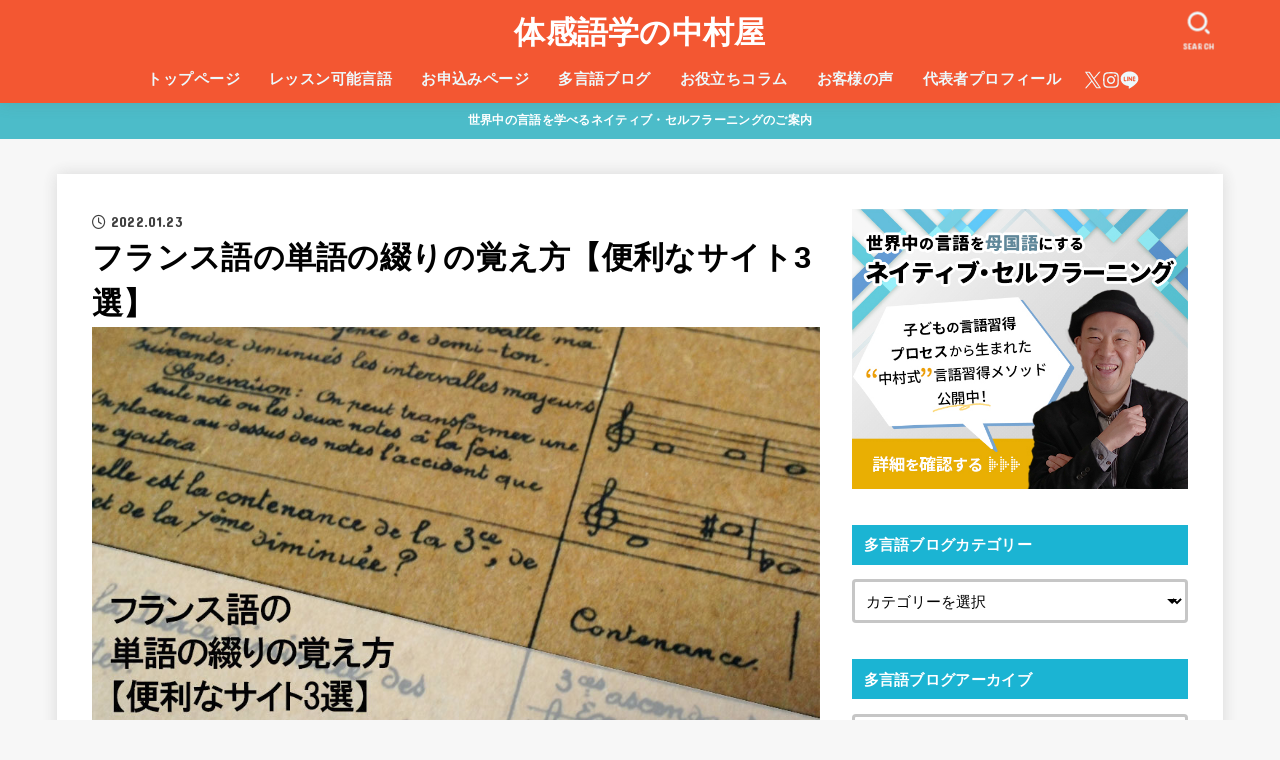

--- FILE ---
content_type: text/html; charset=UTF-8
request_url: https://www.takuomultilingual.jp/blog/french-spelling/
body_size: 32182
content:
<!doctype html>
<html lang="ja">
<head>
<meta charset="utf-8">
<meta http-equiv="X-UA-Compatible" content="IE=edge">
<meta name="HandheldFriendly" content="True">
<meta name="MobileOptimized" content="320">
<meta name="viewport" content="width=device-width, initial-scale=1.0, viewport-fit=cover">
<link rel="pingback" href="https://www.takuomultilingual.jp/xmlrpc.php">

<title>フランス語の単語の綴りの覚え方【便利なサイト3選】 | 体感語学の中村屋</title>
<meta name='robots' content='max-image-preview:large' />
<link rel='dns-prefetch' href='//webfonts.xserver.jp' />
<link rel='dns-prefetch' href='//fonts.googleapis.com' />
<link rel='dns-prefetch' href='//cdnjs.cloudflare.com' />
<link rel="alternate" type="application/rss+xml" title="体感語学の中村屋 &raquo; フィード" href="https://www.takuomultilingual.jp/feed/" />
<link rel="alternate" title="oEmbed (JSON)" type="application/json+oembed" href="https://www.takuomultilingual.jp/wp-json/oembed/1.0/embed?url=https%3A%2F%2Fwww.takuomultilingual.jp%2Fblog%2Ffrench-spelling%2F" />
<link rel="alternate" title="oEmbed (XML)" type="text/xml+oembed" href="https://www.takuomultilingual.jp/wp-json/oembed/1.0/embed?url=https%3A%2F%2Fwww.takuomultilingual.jp%2Fblog%2Ffrench-spelling%2F&#038;format=xml" />

<!-- SEO SIMPLE PACK 3.6.2 -->
<meta name="description" content="フランス語は英語に似ている部分も似ていない部分もあり、単語の綴りを覚えるのに苦労している人もいるかと思います。フランス語の単語の綴りを覚えるのに役立つ方法やおすすめサイトを紹介します。効率的に綴りを覚えたいと思っている人は、ぜひ参考にしてください。">
<link rel="canonical" href="https://www.takuomultilingual.jp/blog/french-spelling/">
<meta property="og:locale" content="ja_JP">
<meta property="og:type" content="article">
<meta property="og:image" content="https://www.takuomultilingual.jp/wp-content/uploads/2022/02/bc129a51.jpg">
<meta property="og:title" content="フランス語の単語の綴りの覚え方【便利なサイト3選】 | 体感語学の中村屋">
<meta property="og:description" content="フランス語は英語に似ている部分も似ていない部分もあり、単語の綴りを覚えるのに苦労している人もいるかと思います。フランス語の単語の綴りを覚えるのに役立つ方法やおすすめサイトを紹介します。効率的に綴りを覚えたいと思っている人は、ぜひ参考にしてください。">
<meta property="og:url" content="https://www.takuomultilingual.jp/blog/french-spelling/">
<meta property="og:site_name" content="体感語学の中村屋">
<meta name="twitter:card" content="summary_large_image">
<meta name="twitter:site" content="tagengo_takuo">
<!-- / SEO SIMPLE PACK -->

<style id='wp-img-auto-sizes-contain-inline-css' type='text/css'>
img:is([sizes=auto i],[sizes^="auto," i]){contain-intrinsic-size:3000px 1500px}
/*# sourceURL=wp-img-auto-sizes-contain-inline-css */
</style>
<link rel='stylesheet' id='vkExUnit_common_style-css' href='https://www.takuomultilingual.jp/wp-content/plugins/vk-all-in-one-expansion-unit/assets/css/vkExUnit_style.css?ver=9.113.0.1' type='text/css' media='all' />
<style id='vkExUnit_common_style-inline-css' type='text/css'>
:root {--ver_page_top_button_url:url(https://www.takuomultilingual.jp/wp-content/plugins/vk-all-in-one-expansion-unit/assets/images/to-top-btn-icon.svg);}@font-face {font-weight: normal;font-style: normal;font-family: "vk_sns";src: url("https://www.takuomultilingual.jp/wp-content/plugins/vk-all-in-one-expansion-unit/inc/sns/icons/fonts/vk_sns.eot?-bq20cj");src: url("https://www.takuomultilingual.jp/wp-content/plugins/vk-all-in-one-expansion-unit/inc/sns/icons/fonts/vk_sns.eot?#iefix-bq20cj") format("embedded-opentype"),url("https://www.takuomultilingual.jp/wp-content/plugins/vk-all-in-one-expansion-unit/inc/sns/icons/fonts/vk_sns.woff?-bq20cj") format("woff"),url("https://www.takuomultilingual.jp/wp-content/plugins/vk-all-in-one-expansion-unit/inc/sns/icons/fonts/vk_sns.ttf?-bq20cj") format("truetype"),url("https://www.takuomultilingual.jp/wp-content/plugins/vk-all-in-one-expansion-unit/inc/sns/icons/fonts/vk_sns.svg?-bq20cj#vk_sns") format("svg");}
.veu_promotion-alert__content--text {border: 1px solid rgba(0,0,0,0.125);padding: 0.5em 1em;border-radius: var(--vk-size-radius);margin-bottom: var(--vk-margin-block-bottom);font-size: 0.875rem;}/* Alert Content部分に段落タグを入れた場合に最後の段落の余白を0にする */.veu_promotion-alert__content--text p:last-of-type{margin-bottom:0;margin-top: 0;}
/*# sourceURL=vkExUnit_common_style-inline-css */
</style>
<style id='wp-emoji-styles-inline-css' type='text/css'>

	img.wp-smiley, img.emoji {
		display: inline !important;
		border: none !important;
		box-shadow: none !important;
		height: 1em !important;
		width: 1em !important;
		margin: 0 0.07em !important;
		vertical-align: -0.1em !important;
		background: none !important;
		padding: 0 !important;
	}
/*# sourceURL=wp-emoji-styles-inline-css */
</style>
<style id='wp-block-library-inline-css' type='text/css'>
:root{--wp-block-synced-color:#7a00df;--wp-block-synced-color--rgb:122,0,223;--wp-bound-block-color:var(--wp-block-synced-color);--wp-editor-canvas-background:#ddd;--wp-admin-theme-color:#007cba;--wp-admin-theme-color--rgb:0,124,186;--wp-admin-theme-color-darker-10:#006ba1;--wp-admin-theme-color-darker-10--rgb:0,107,160.5;--wp-admin-theme-color-darker-20:#005a87;--wp-admin-theme-color-darker-20--rgb:0,90,135;--wp-admin-border-width-focus:2px}@media (min-resolution:192dpi){:root{--wp-admin-border-width-focus:1.5px}}.wp-element-button{cursor:pointer}:root .has-very-light-gray-background-color{background-color:#eee}:root .has-very-dark-gray-background-color{background-color:#313131}:root .has-very-light-gray-color{color:#eee}:root .has-very-dark-gray-color{color:#313131}:root .has-vivid-green-cyan-to-vivid-cyan-blue-gradient-background{background:linear-gradient(135deg,#00d084,#0693e3)}:root .has-purple-crush-gradient-background{background:linear-gradient(135deg,#34e2e4,#4721fb 50%,#ab1dfe)}:root .has-hazy-dawn-gradient-background{background:linear-gradient(135deg,#faaca8,#dad0ec)}:root .has-subdued-olive-gradient-background{background:linear-gradient(135deg,#fafae1,#67a671)}:root .has-atomic-cream-gradient-background{background:linear-gradient(135deg,#fdd79a,#004a59)}:root .has-nightshade-gradient-background{background:linear-gradient(135deg,#330968,#31cdcf)}:root .has-midnight-gradient-background{background:linear-gradient(135deg,#020381,#2874fc)}:root{--wp--preset--font-size--normal:16px;--wp--preset--font-size--huge:42px}.has-regular-font-size{font-size:1em}.has-larger-font-size{font-size:2.625em}.has-normal-font-size{font-size:var(--wp--preset--font-size--normal)}.has-huge-font-size{font-size:var(--wp--preset--font-size--huge)}.has-text-align-center{text-align:center}.has-text-align-left{text-align:left}.has-text-align-right{text-align:right}.has-fit-text{white-space:nowrap!important}#end-resizable-editor-section{display:none}.aligncenter{clear:both}.items-justified-left{justify-content:flex-start}.items-justified-center{justify-content:center}.items-justified-right{justify-content:flex-end}.items-justified-space-between{justify-content:space-between}.screen-reader-text{border:0;clip-path:inset(50%);height:1px;margin:-1px;overflow:hidden;padding:0;position:absolute;width:1px;word-wrap:normal!important}.screen-reader-text:focus{background-color:#ddd;clip-path:none;color:#444;display:block;font-size:1em;height:auto;left:5px;line-height:normal;padding:15px 23px 14px;text-decoration:none;top:5px;width:auto;z-index:100000}html :where(.has-border-color){border-style:solid}html :where([style*=border-top-color]){border-top-style:solid}html :where([style*=border-right-color]){border-right-style:solid}html :where([style*=border-bottom-color]){border-bottom-style:solid}html :where([style*=border-left-color]){border-left-style:solid}html :where([style*=border-width]){border-style:solid}html :where([style*=border-top-width]){border-top-style:solid}html :where([style*=border-right-width]){border-right-style:solid}html :where([style*=border-bottom-width]){border-bottom-style:solid}html :where([style*=border-left-width]){border-left-style:solid}html :where(img[class*=wp-image-]){height:auto;max-width:100%}:where(figure){margin:0 0 1em}html :where(.is-position-sticky){--wp-admin--admin-bar--position-offset:var(--wp-admin--admin-bar--height,0px)}@media screen and (max-width:600px){html :where(.is-position-sticky){--wp-admin--admin-bar--position-offset:0px}}
.vk-cols--reverse{flex-direction:row-reverse}.vk-cols--hasbtn{margin-bottom:0}.vk-cols--hasbtn>.row>.vk_gridColumn_item,.vk-cols--hasbtn>.wp-block-column{position:relative;padding-bottom:3em}.vk-cols--hasbtn>.row>.vk_gridColumn_item>.wp-block-buttons,.vk-cols--hasbtn>.row>.vk_gridColumn_item>.vk_button,.vk-cols--hasbtn>.wp-block-column>.wp-block-buttons,.vk-cols--hasbtn>.wp-block-column>.vk_button{position:absolute;bottom:0;width:100%}.vk-cols--fit.wp-block-columns{gap:0}.vk-cols--fit.wp-block-columns,.vk-cols--fit.wp-block-columns:not(.is-not-stacked-on-mobile){margin-top:0;margin-bottom:0;justify-content:space-between}.vk-cols--fit.wp-block-columns>.wp-block-column *:last-child,.vk-cols--fit.wp-block-columns:not(.is-not-stacked-on-mobile)>.wp-block-column *:last-child{margin-bottom:0}.vk-cols--fit.wp-block-columns>.wp-block-column>.wp-block-cover,.vk-cols--fit.wp-block-columns:not(.is-not-stacked-on-mobile)>.wp-block-column>.wp-block-cover{margin-top:0}.vk-cols--fit.wp-block-columns.has-background,.vk-cols--fit.wp-block-columns:not(.is-not-stacked-on-mobile).has-background{padding:0}@media(max-width: 599px){.vk-cols--fit.wp-block-columns:not(.has-background)>.wp-block-column:not(.has-background),.vk-cols--fit.wp-block-columns:not(.is-not-stacked-on-mobile):not(.has-background)>.wp-block-column:not(.has-background){padding-left:0 !important;padding-right:0 !important}}@media(min-width: 782px){.vk-cols--fit.wp-block-columns .block-editor-block-list__block.wp-block-column:not(:first-child),.vk-cols--fit.wp-block-columns>.wp-block-column:not(:first-child),.vk-cols--fit.wp-block-columns:not(.is-not-stacked-on-mobile) .block-editor-block-list__block.wp-block-column:not(:first-child),.vk-cols--fit.wp-block-columns:not(.is-not-stacked-on-mobile)>.wp-block-column:not(:first-child){margin-left:0}}@media(min-width: 600px)and (max-width: 781px){.vk-cols--fit.wp-block-columns .wp-block-column:nth-child(2n),.vk-cols--fit.wp-block-columns:not(.is-not-stacked-on-mobile) .wp-block-column:nth-child(2n){margin-left:0}.vk-cols--fit.wp-block-columns .wp-block-column:not(:only-child),.vk-cols--fit.wp-block-columns:not(.is-not-stacked-on-mobile) .wp-block-column:not(:only-child){flex-basis:50% !important}}.vk-cols--fit--gap1.wp-block-columns{gap:1px}@media(min-width: 600px)and (max-width: 781px){.vk-cols--fit--gap1.wp-block-columns .wp-block-column:not(:only-child){flex-basis:calc(50% - 1px) !important}}.vk-cols--fit.vk-cols--grid>.block-editor-block-list__block,.vk-cols--fit.vk-cols--grid>.wp-block-column,.vk-cols--fit.vk-cols--grid:not(.is-not-stacked-on-mobile)>.block-editor-block-list__block,.vk-cols--fit.vk-cols--grid:not(.is-not-stacked-on-mobile)>.wp-block-column{flex-basis:50%;box-sizing:border-box}@media(max-width: 599px){.vk-cols--fit.vk-cols--grid.vk-cols--grid--alignfull>.wp-block-column:nth-child(2)>.wp-block-cover,.vk-cols--fit.vk-cols--grid.vk-cols--grid--alignfull>.wp-block-column:nth-child(2)>.vk_outer,.vk-cols--fit.vk-cols--grid:not(.is-not-stacked-on-mobile).vk-cols--grid--alignfull>.wp-block-column:nth-child(2)>.wp-block-cover,.vk-cols--fit.vk-cols--grid:not(.is-not-stacked-on-mobile).vk-cols--grid--alignfull>.wp-block-column:nth-child(2)>.vk_outer{width:100vw;margin-right:calc((100% - 100vw)/2);margin-left:calc((100% - 100vw)/2)}}@media(min-width: 600px){.vk-cols--fit.vk-cols--grid.vk-cols--grid--alignfull>.wp-block-column:nth-child(2)>.wp-block-cover,.vk-cols--fit.vk-cols--grid.vk-cols--grid--alignfull>.wp-block-column:nth-child(2)>.vk_outer,.vk-cols--fit.vk-cols--grid:not(.is-not-stacked-on-mobile).vk-cols--grid--alignfull>.wp-block-column:nth-child(2)>.wp-block-cover,.vk-cols--fit.vk-cols--grid:not(.is-not-stacked-on-mobile).vk-cols--grid--alignfull>.wp-block-column:nth-child(2)>.vk_outer{margin-right:calc(100% - 50vw);width:50vw}}@media(min-width: 600px){.vk-cols--fit.vk-cols--grid.vk-cols--grid--alignfull.vk-cols--reverse>.wp-block-column,.vk-cols--fit.vk-cols--grid:not(.is-not-stacked-on-mobile).vk-cols--grid--alignfull.vk-cols--reverse>.wp-block-column{margin-left:0;margin-right:0}.vk-cols--fit.vk-cols--grid.vk-cols--grid--alignfull.vk-cols--reverse>.wp-block-column:nth-child(2)>.wp-block-cover,.vk-cols--fit.vk-cols--grid.vk-cols--grid--alignfull.vk-cols--reverse>.wp-block-column:nth-child(2)>.vk_outer,.vk-cols--fit.vk-cols--grid:not(.is-not-stacked-on-mobile).vk-cols--grid--alignfull.vk-cols--reverse>.wp-block-column:nth-child(2)>.wp-block-cover,.vk-cols--fit.vk-cols--grid:not(.is-not-stacked-on-mobile).vk-cols--grid--alignfull.vk-cols--reverse>.wp-block-column:nth-child(2)>.vk_outer{margin-left:calc(100% - 50vw)}}.vk-cols--menu h2,.vk-cols--menu h3,.vk-cols--menu h4,.vk-cols--menu h5{margin-bottom:.2em;text-shadow:#000 0 0 10px}.vk-cols--menu h2:first-child,.vk-cols--menu h3:first-child,.vk-cols--menu h4:first-child,.vk-cols--menu h5:first-child{margin-top:0}.vk-cols--menu p{margin-bottom:1rem;text-shadow:#000 0 0 10px}.vk-cols--menu .wp-block-cover__inner-container:last-child{margin-bottom:0}.vk-cols--fitbnrs .wp-block-column .wp-block-cover:hover img{filter:unset}.vk-cols--fitbnrs .wp-block-column .wp-block-cover:hover{background-color:unset}.vk-cols--fitbnrs .wp-block-column .wp-block-cover:hover .wp-block-cover__image-background{filter:unset !important}.vk-cols--fitbnrs .wp-block-cover .wp-block-cover__inner-container{position:absolute;height:100%;width:100%}.vk-cols--fitbnrs .vk_button{height:100%;margin:0}.vk-cols--fitbnrs .vk_button .vk_button_btn,.vk-cols--fitbnrs .vk_button .btn{height:100%;width:100%;border:none;box-shadow:none;background-color:unset !important;transition:unset}.vk-cols--fitbnrs .vk_button .vk_button_btn:hover,.vk-cols--fitbnrs .vk_button .btn:hover{transition:unset}.vk-cols--fitbnrs .vk_button .vk_button_btn:after,.vk-cols--fitbnrs .vk_button .btn:after{border:none}.vk-cols--fitbnrs .vk_button .vk_button_link_txt{width:100%;position:absolute;top:50%;left:50%;transform:translateY(-50%) translateX(-50%);font-size:2rem;text-shadow:#000 0 0 10px}.vk-cols--fitbnrs .vk_button .vk_button_link_subCaption{width:100%;position:absolute;top:calc(50% + 2.2em);left:50%;transform:translateY(-50%) translateX(-50%);text-shadow:#000 0 0 10px}@media(min-width: 992px){.vk-cols--media.wp-block-columns{gap:3rem}}.vk-fit-map figure{margin-bottom:0}.vk-fit-map iframe{position:relative;margin-bottom:0;display:block;max-height:400px;width:100vw}.vk-fit-map:is(.alignfull,.alignwide) div{max-width:100%}.vk-table--th--width25 :where(tr>*:first-child){width:25%}.vk-table--th--width30 :where(tr>*:first-child){width:30%}.vk-table--th--width35 :where(tr>*:first-child){width:35%}.vk-table--th--width40 :where(tr>*:first-child){width:40%}.vk-table--th--bg-bright :where(tr>*:first-child){background-color:var(--wp--preset--color--bg-secondary, rgba(0, 0, 0, 0.05))}@media(max-width: 599px){.vk-table--mobile-block :is(th,td){width:100%;display:block}.vk-table--mobile-block.wp-block-table table :is(th,td){border-top:none}}.vk-table--width--th25 :where(tr>*:first-child){width:25%}.vk-table--width--th30 :where(tr>*:first-child){width:30%}.vk-table--width--th35 :where(tr>*:first-child){width:35%}.vk-table--width--th40 :where(tr>*:first-child){width:40%}.no-margin{margin:0}@media(max-width: 599px){.wp-block-image.vk-aligncenter--mobile>.alignright{float:none;margin-left:auto;margin-right:auto}.vk-no-padding-horizontal--mobile{padding-left:0 !important;padding-right:0 !important}}
/* VK Color Palettes */

/*# sourceURL=wp-block-library-inline-css */
</style><style id='wp-block-heading-inline-css' type='text/css'>
h1:where(.wp-block-heading).has-background,h2:where(.wp-block-heading).has-background,h3:where(.wp-block-heading).has-background,h4:where(.wp-block-heading).has-background,h5:where(.wp-block-heading).has-background,h6:where(.wp-block-heading).has-background{padding:1.25em 2.375em}h1.has-text-align-left[style*=writing-mode]:where([style*=vertical-lr]),h1.has-text-align-right[style*=writing-mode]:where([style*=vertical-rl]),h2.has-text-align-left[style*=writing-mode]:where([style*=vertical-lr]),h2.has-text-align-right[style*=writing-mode]:where([style*=vertical-rl]),h3.has-text-align-left[style*=writing-mode]:where([style*=vertical-lr]),h3.has-text-align-right[style*=writing-mode]:where([style*=vertical-rl]),h4.has-text-align-left[style*=writing-mode]:where([style*=vertical-lr]),h4.has-text-align-right[style*=writing-mode]:where([style*=vertical-rl]),h5.has-text-align-left[style*=writing-mode]:where([style*=vertical-lr]),h5.has-text-align-right[style*=writing-mode]:where([style*=vertical-rl]),h6.has-text-align-left[style*=writing-mode]:where([style*=vertical-lr]),h6.has-text-align-right[style*=writing-mode]:where([style*=vertical-rl]){rotate:180deg}
/*# sourceURL=https://www.takuomultilingual.jp/wp-includes/blocks/heading/style.min.css */
</style>
<style id='wp-block-image-inline-css' type='text/css'>
.wp-block-image>a,.wp-block-image>figure>a{display:inline-block}.wp-block-image img{box-sizing:border-box;height:auto;max-width:100%;vertical-align:bottom}@media not (prefers-reduced-motion){.wp-block-image img.hide{visibility:hidden}.wp-block-image img.show{animation:show-content-image .4s}}.wp-block-image[style*=border-radius] img,.wp-block-image[style*=border-radius]>a{border-radius:inherit}.wp-block-image.has-custom-border img{box-sizing:border-box}.wp-block-image.aligncenter{text-align:center}.wp-block-image.alignfull>a,.wp-block-image.alignwide>a{width:100%}.wp-block-image.alignfull img,.wp-block-image.alignwide img{height:auto;width:100%}.wp-block-image .aligncenter,.wp-block-image .alignleft,.wp-block-image .alignright,.wp-block-image.aligncenter,.wp-block-image.alignleft,.wp-block-image.alignright{display:table}.wp-block-image .aligncenter>figcaption,.wp-block-image .alignleft>figcaption,.wp-block-image .alignright>figcaption,.wp-block-image.aligncenter>figcaption,.wp-block-image.alignleft>figcaption,.wp-block-image.alignright>figcaption{caption-side:bottom;display:table-caption}.wp-block-image .alignleft{float:left;margin:.5em 1em .5em 0}.wp-block-image .alignright{float:right;margin:.5em 0 .5em 1em}.wp-block-image .aligncenter{margin-left:auto;margin-right:auto}.wp-block-image :where(figcaption){margin-bottom:1em;margin-top:.5em}.wp-block-image.is-style-circle-mask img{border-radius:9999px}@supports ((-webkit-mask-image:none) or (mask-image:none)) or (-webkit-mask-image:none){.wp-block-image.is-style-circle-mask img{border-radius:0;-webkit-mask-image:url('data:image/svg+xml;utf8,<svg viewBox="0 0 100 100" xmlns="http://www.w3.org/2000/svg"><circle cx="50" cy="50" r="50"/></svg>');mask-image:url('data:image/svg+xml;utf8,<svg viewBox="0 0 100 100" xmlns="http://www.w3.org/2000/svg"><circle cx="50" cy="50" r="50"/></svg>');mask-mode:alpha;-webkit-mask-position:center;mask-position:center;-webkit-mask-repeat:no-repeat;mask-repeat:no-repeat;-webkit-mask-size:contain;mask-size:contain}}:root :where(.wp-block-image.is-style-rounded img,.wp-block-image .is-style-rounded img){border-radius:9999px}.wp-block-image figure{margin:0}.wp-lightbox-container{display:flex;flex-direction:column;position:relative}.wp-lightbox-container img{cursor:zoom-in}.wp-lightbox-container img:hover+button{opacity:1}.wp-lightbox-container button{align-items:center;backdrop-filter:blur(16px) saturate(180%);background-color:#5a5a5a40;border:none;border-radius:4px;cursor:zoom-in;display:flex;height:20px;justify-content:center;opacity:0;padding:0;position:absolute;right:16px;text-align:center;top:16px;width:20px;z-index:100}@media not (prefers-reduced-motion){.wp-lightbox-container button{transition:opacity .2s ease}}.wp-lightbox-container button:focus-visible{outline:3px auto #5a5a5a40;outline:3px auto -webkit-focus-ring-color;outline-offset:3px}.wp-lightbox-container button:hover{cursor:pointer;opacity:1}.wp-lightbox-container button:focus{opacity:1}.wp-lightbox-container button:focus,.wp-lightbox-container button:hover,.wp-lightbox-container button:not(:hover):not(:active):not(.has-background){background-color:#5a5a5a40;border:none}.wp-lightbox-overlay{box-sizing:border-box;cursor:zoom-out;height:100vh;left:0;overflow:hidden;position:fixed;top:0;visibility:hidden;width:100%;z-index:100000}.wp-lightbox-overlay .close-button{align-items:center;cursor:pointer;display:flex;justify-content:center;min-height:40px;min-width:40px;padding:0;position:absolute;right:calc(env(safe-area-inset-right) + 16px);top:calc(env(safe-area-inset-top) + 16px);z-index:5000000}.wp-lightbox-overlay .close-button:focus,.wp-lightbox-overlay .close-button:hover,.wp-lightbox-overlay .close-button:not(:hover):not(:active):not(.has-background){background:none;border:none}.wp-lightbox-overlay .lightbox-image-container{height:var(--wp--lightbox-container-height);left:50%;overflow:hidden;position:absolute;top:50%;transform:translate(-50%,-50%);transform-origin:top left;width:var(--wp--lightbox-container-width);z-index:9999999999}.wp-lightbox-overlay .wp-block-image{align-items:center;box-sizing:border-box;display:flex;height:100%;justify-content:center;margin:0;position:relative;transform-origin:0 0;width:100%;z-index:3000000}.wp-lightbox-overlay .wp-block-image img{height:var(--wp--lightbox-image-height);min-height:var(--wp--lightbox-image-height);min-width:var(--wp--lightbox-image-width);width:var(--wp--lightbox-image-width)}.wp-lightbox-overlay .wp-block-image figcaption{display:none}.wp-lightbox-overlay button{background:none;border:none}.wp-lightbox-overlay .scrim{background-color:#fff;height:100%;opacity:.9;position:absolute;width:100%;z-index:2000000}.wp-lightbox-overlay.active{visibility:visible}@media not (prefers-reduced-motion){.wp-lightbox-overlay.active{animation:turn-on-visibility .25s both}.wp-lightbox-overlay.active img{animation:turn-on-visibility .35s both}.wp-lightbox-overlay.show-closing-animation:not(.active){animation:turn-off-visibility .35s both}.wp-lightbox-overlay.show-closing-animation:not(.active) img{animation:turn-off-visibility .25s both}.wp-lightbox-overlay.zoom.active{animation:none;opacity:1;visibility:visible}.wp-lightbox-overlay.zoom.active .lightbox-image-container{animation:lightbox-zoom-in .4s}.wp-lightbox-overlay.zoom.active .lightbox-image-container img{animation:none}.wp-lightbox-overlay.zoom.active .scrim{animation:turn-on-visibility .4s forwards}.wp-lightbox-overlay.zoom.show-closing-animation:not(.active){animation:none}.wp-lightbox-overlay.zoom.show-closing-animation:not(.active) .lightbox-image-container{animation:lightbox-zoom-out .4s}.wp-lightbox-overlay.zoom.show-closing-animation:not(.active) .lightbox-image-container img{animation:none}.wp-lightbox-overlay.zoom.show-closing-animation:not(.active) .scrim{animation:turn-off-visibility .4s forwards}}@keyframes show-content-image{0%{visibility:hidden}99%{visibility:hidden}to{visibility:visible}}@keyframes turn-on-visibility{0%{opacity:0}to{opacity:1}}@keyframes turn-off-visibility{0%{opacity:1;visibility:visible}99%{opacity:0;visibility:visible}to{opacity:0;visibility:hidden}}@keyframes lightbox-zoom-in{0%{transform:translate(calc((-100vw + var(--wp--lightbox-scrollbar-width))/2 + var(--wp--lightbox-initial-left-position)),calc(-50vh + var(--wp--lightbox-initial-top-position))) scale(var(--wp--lightbox-scale))}to{transform:translate(-50%,-50%) scale(1)}}@keyframes lightbox-zoom-out{0%{transform:translate(-50%,-50%) scale(1);visibility:visible}99%{visibility:visible}to{transform:translate(calc((-100vw + var(--wp--lightbox-scrollbar-width))/2 + var(--wp--lightbox-initial-left-position)),calc(-50vh + var(--wp--lightbox-initial-top-position))) scale(var(--wp--lightbox-scale));visibility:hidden}}
/*# sourceURL=https://www.takuomultilingual.jp/wp-includes/blocks/image/style.min.css */
</style>
<style id='wp-block-paragraph-inline-css' type='text/css'>
.is-small-text{font-size:.875em}.is-regular-text{font-size:1em}.is-large-text{font-size:2.25em}.is-larger-text{font-size:3em}.has-drop-cap:not(:focus):first-letter{float:left;font-size:8.4em;font-style:normal;font-weight:100;line-height:.68;margin:.05em .1em 0 0;text-transform:uppercase}body.rtl .has-drop-cap:not(:focus):first-letter{float:none;margin-left:.1em}p.has-drop-cap.has-background{overflow:hidden}:root :where(p.has-background){padding:1.25em 2.375em}:where(p.has-text-color:not(.has-link-color)) a{color:inherit}p.has-text-align-left[style*="writing-mode:vertical-lr"],p.has-text-align-right[style*="writing-mode:vertical-rl"]{rotate:180deg}
/*# sourceURL=https://www.takuomultilingual.jp/wp-includes/blocks/paragraph/style.min.css */
</style>
<style id='global-styles-inline-css' type='text/css'>
:root{--wp--preset--aspect-ratio--square: 1;--wp--preset--aspect-ratio--4-3: 4/3;--wp--preset--aspect-ratio--3-4: 3/4;--wp--preset--aspect-ratio--3-2: 3/2;--wp--preset--aspect-ratio--2-3: 2/3;--wp--preset--aspect-ratio--16-9: 16/9;--wp--preset--aspect-ratio--9-16: 9/16;--wp--preset--color--black: #000;--wp--preset--color--cyan-bluish-gray: #abb8c3;--wp--preset--color--white: #fff;--wp--preset--color--pale-pink: #f78da7;--wp--preset--color--vivid-red: #cf2e2e;--wp--preset--color--luminous-vivid-orange: #ff6900;--wp--preset--color--luminous-vivid-amber: #fcb900;--wp--preset--color--light-green-cyan: #7bdcb5;--wp--preset--color--vivid-green-cyan: #00d084;--wp--preset--color--pale-cyan-blue: #8ed1fc;--wp--preset--color--vivid-cyan-blue: #0693e3;--wp--preset--color--vivid-purple: #9b51e0;--wp--preset--color--stk-palette-one: var(--stk-palette-color1);--wp--preset--color--stk-palette-two: var(--stk-palette-color2);--wp--preset--color--stk-palette-three: var(--stk-palette-color3);--wp--preset--color--stk-palette-four: var(--stk-palette-color4);--wp--preset--color--stk-palette-five: var(--stk-palette-color5);--wp--preset--color--stk-palette-six: var(--stk-palette-color6);--wp--preset--color--stk-palette-seven: var(--stk-palette-color7);--wp--preset--color--stk-palette-eight: var(--stk-palette-color8);--wp--preset--color--stk-palette-nine: var(--stk-palette-color9);--wp--preset--color--stk-palette-ten: var(--stk-palette-color10);--wp--preset--color--mainttlbg: var(--main-ttl-bg);--wp--preset--color--mainttltext: var(--main-ttl-color);--wp--preset--color--stkeditorcolor-one: var(--stk-editor-color1);--wp--preset--color--stkeditorcolor-two: var(--stk-editor-color2);--wp--preset--color--stkeditorcolor-three: var(--stk-editor-color3);--wp--preset--gradient--vivid-cyan-blue-to-vivid-purple: linear-gradient(135deg,rgb(6,147,227) 0%,rgb(155,81,224) 100%);--wp--preset--gradient--light-green-cyan-to-vivid-green-cyan: linear-gradient(135deg,rgb(122,220,180) 0%,rgb(0,208,130) 100%);--wp--preset--gradient--luminous-vivid-amber-to-luminous-vivid-orange: linear-gradient(135deg,rgb(252,185,0) 0%,rgb(255,105,0) 100%);--wp--preset--gradient--luminous-vivid-orange-to-vivid-red: linear-gradient(135deg,rgb(255,105,0) 0%,rgb(207,46,46) 100%);--wp--preset--gradient--very-light-gray-to-cyan-bluish-gray: linear-gradient(135deg,rgb(238,238,238) 0%,rgb(169,184,195) 100%);--wp--preset--gradient--cool-to-warm-spectrum: linear-gradient(135deg,rgb(74,234,220) 0%,rgb(151,120,209) 20%,rgb(207,42,186) 40%,rgb(238,44,130) 60%,rgb(251,105,98) 80%,rgb(254,248,76) 100%);--wp--preset--gradient--blush-light-purple: linear-gradient(135deg,rgb(255,206,236) 0%,rgb(152,150,240) 100%);--wp--preset--gradient--blush-bordeaux: linear-gradient(135deg,rgb(254,205,165) 0%,rgb(254,45,45) 50%,rgb(107,0,62) 100%);--wp--preset--gradient--luminous-dusk: linear-gradient(135deg,rgb(255,203,112) 0%,rgb(199,81,192) 50%,rgb(65,88,208) 100%);--wp--preset--gradient--pale-ocean: linear-gradient(135deg,rgb(255,245,203) 0%,rgb(182,227,212) 50%,rgb(51,167,181) 100%);--wp--preset--gradient--electric-grass: linear-gradient(135deg,rgb(202,248,128) 0%,rgb(113,206,126) 100%);--wp--preset--gradient--midnight: linear-gradient(135deg,rgb(2,3,129) 0%,rgb(40,116,252) 100%);--wp--preset--font-size--small: 13px;--wp--preset--font-size--medium: 20px;--wp--preset--font-size--large: 36px;--wp--preset--font-size--x-large: 42px;--wp--preset--spacing--20: 0.44rem;--wp--preset--spacing--30: 0.67rem;--wp--preset--spacing--40: 1rem;--wp--preset--spacing--50: 1.5rem;--wp--preset--spacing--60: 2.25rem;--wp--preset--spacing--70: 3.38rem;--wp--preset--spacing--80: 5.06rem;--wp--preset--shadow--natural: 6px 6px 9px rgba(0, 0, 0, 0.2);--wp--preset--shadow--deep: 12px 12px 50px rgba(0, 0, 0, 0.4);--wp--preset--shadow--sharp: 6px 6px 0px rgba(0, 0, 0, 0.2);--wp--preset--shadow--outlined: 6px 6px 0px -3px rgb(255, 255, 255), 6px 6px rgb(0, 0, 0);--wp--preset--shadow--crisp: 6px 6px 0px rgb(0, 0, 0);}:where(.is-layout-flex){gap: 0.5em;}:where(.is-layout-grid){gap: 0.5em;}body .is-layout-flex{display: flex;}.is-layout-flex{flex-wrap: wrap;align-items: center;}.is-layout-flex > :is(*, div){margin: 0;}body .is-layout-grid{display: grid;}.is-layout-grid > :is(*, div){margin: 0;}:where(.wp-block-columns.is-layout-flex){gap: 2em;}:where(.wp-block-columns.is-layout-grid){gap: 2em;}:where(.wp-block-post-template.is-layout-flex){gap: 1.25em;}:where(.wp-block-post-template.is-layout-grid){gap: 1.25em;}.has-black-color{color: var(--wp--preset--color--black) !important;}.has-cyan-bluish-gray-color{color: var(--wp--preset--color--cyan-bluish-gray) !important;}.has-white-color{color: var(--wp--preset--color--white) !important;}.has-pale-pink-color{color: var(--wp--preset--color--pale-pink) !important;}.has-vivid-red-color{color: var(--wp--preset--color--vivid-red) !important;}.has-luminous-vivid-orange-color{color: var(--wp--preset--color--luminous-vivid-orange) !important;}.has-luminous-vivid-amber-color{color: var(--wp--preset--color--luminous-vivid-amber) !important;}.has-light-green-cyan-color{color: var(--wp--preset--color--light-green-cyan) !important;}.has-vivid-green-cyan-color{color: var(--wp--preset--color--vivid-green-cyan) !important;}.has-pale-cyan-blue-color{color: var(--wp--preset--color--pale-cyan-blue) !important;}.has-vivid-cyan-blue-color{color: var(--wp--preset--color--vivid-cyan-blue) !important;}.has-vivid-purple-color{color: var(--wp--preset--color--vivid-purple) !important;}.has-black-background-color{background-color: var(--wp--preset--color--black) !important;}.has-cyan-bluish-gray-background-color{background-color: var(--wp--preset--color--cyan-bluish-gray) !important;}.has-white-background-color{background-color: var(--wp--preset--color--white) !important;}.has-pale-pink-background-color{background-color: var(--wp--preset--color--pale-pink) !important;}.has-vivid-red-background-color{background-color: var(--wp--preset--color--vivid-red) !important;}.has-luminous-vivid-orange-background-color{background-color: var(--wp--preset--color--luminous-vivid-orange) !important;}.has-luminous-vivid-amber-background-color{background-color: var(--wp--preset--color--luminous-vivid-amber) !important;}.has-light-green-cyan-background-color{background-color: var(--wp--preset--color--light-green-cyan) !important;}.has-vivid-green-cyan-background-color{background-color: var(--wp--preset--color--vivid-green-cyan) !important;}.has-pale-cyan-blue-background-color{background-color: var(--wp--preset--color--pale-cyan-blue) !important;}.has-vivid-cyan-blue-background-color{background-color: var(--wp--preset--color--vivid-cyan-blue) !important;}.has-vivid-purple-background-color{background-color: var(--wp--preset--color--vivid-purple) !important;}.has-black-border-color{border-color: var(--wp--preset--color--black) !important;}.has-cyan-bluish-gray-border-color{border-color: var(--wp--preset--color--cyan-bluish-gray) !important;}.has-white-border-color{border-color: var(--wp--preset--color--white) !important;}.has-pale-pink-border-color{border-color: var(--wp--preset--color--pale-pink) !important;}.has-vivid-red-border-color{border-color: var(--wp--preset--color--vivid-red) !important;}.has-luminous-vivid-orange-border-color{border-color: var(--wp--preset--color--luminous-vivid-orange) !important;}.has-luminous-vivid-amber-border-color{border-color: var(--wp--preset--color--luminous-vivid-amber) !important;}.has-light-green-cyan-border-color{border-color: var(--wp--preset--color--light-green-cyan) !important;}.has-vivid-green-cyan-border-color{border-color: var(--wp--preset--color--vivid-green-cyan) !important;}.has-pale-cyan-blue-border-color{border-color: var(--wp--preset--color--pale-cyan-blue) !important;}.has-vivid-cyan-blue-border-color{border-color: var(--wp--preset--color--vivid-cyan-blue) !important;}.has-vivid-purple-border-color{border-color: var(--wp--preset--color--vivid-purple) !important;}.has-vivid-cyan-blue-to-vivid-purple-gradient-background{background: var(--wp--preset--gradient--vivid-cyan-blue-to-vivid-purple) !important;}.has-light-green-cyan-to-vivid-green-cyan-gradient-background{background: var(--wp--preset--gradient--light-green-cyan-to-vivid-green-cyan) !important;}.has-luminous-vivid-amber-to-luminous-vivid-orange-gradient-background{background: var(--wp--preset--gradient--luminous-vivid-amber-to-luminous-vivid-orange) !important;}.has-luminous-vivid-orange-to-vivid-red-gradient-background{background: var(--wp--preset--gradient--luminous-vivid-orange-to-vivid-red) !important;}.has-very-light-gray-to-cyan-bluish-gray-gradient-background{background: var(--wp--preset--gradient--very-light-gray-to-cyan-bluish-gray) !important;}.has-cool-to-warm-spectrum-gradient-background{background: var(--wp--preset--gradient--cool-to-warm-spectrum) !important;}.has-blush-light-purple-gradient-background{background: var(--wp--preset--gradient--blush-light-purple) !important;}.has-blush-bordeaux-gradient-background{background: var(--wp--preset--gradient--blush-bordeaux) !important;}.has-luminous-dusk-gradient-background{background: var(--wp--preset--gradient--luminous-dusk) !important;}.has-pale-ocean-gradient-background{background: var(--wp--preset--gradient--pale-ocean) !important;}.has-electric-grass-gradient-background{background: var(--wp--preset--gradient--electric-grass) !important;}.has-midnight-gradient-background{background: var(--wp--preset--gradient--midnight) !important;}.has-small-font-size{font-size: var(--wp--preset--font-size--small) !important;}.has-medium-font-size{font-size: var(--wp--preset--font-size--medium) !important;}.has-large-font-size{font-size: var(--wp--preset--font-size--large) !important;}.has-x-large-font-size{font-size: var(--wp--preset--font-size--x-large) !important;}
/*# sourceURL=global-styles-inline-css */
</style>

<style id='classic-theme-styles-inline-css' type='text/css'>
/*! This file is auto-generated */
.wp-block-button__link{color:#fff;background-color:#32373c;border-radius:9999px;box-shadow:none;text-decoration:none;padding:calc(.667em + 2px) calc(1.333em + 2px);font-size:1.125em}.wp-block-file__button{background:#32373c;color:#fff;text-decoration:none}
/*# sourceURL=/wp-includes/css/classic-themes.min.css */
</style>
<link rel='stylesheet' id='vk-components-style-css' href='https://www.takuomultilingual.jp/wp-content/plugins/vk-blocks/vendor/vektor-inc/vk-component/src//assets/css/vk-components.css?ver=1.6.5' type='text/css' media='all' />
<link rel='stylesheet' id='contact-form-7-css' href='https://www.takuomultilingual.jp/wp-content/plugins/contact-form-7/includes/css/styles.css?ver=6.1.4' type='text/css' media='all' />
<link rel='stylesheet' id='toc-screen-css' href='https://www.takuomultilingual.jp/wp-content/plugins/table-of-contents-plus/screen.min.css?ver=2411.1' type='text/css' media='all' />
<link rel='stylesheet' id='vk-swiper-style-css' href='https://www.takuomultilingual.jp/wp-content/plugins/vk-blocks/vendor/vektor-inc/vk-swiper/src/assets/css/swiper-bundle.min.css?ver=11.0.2' type='text/css' media='all' />
<link rel='stylesheet' id='vkblocks-bootstrap-css' href='https://www.takuomultilingual.jp/wp-content/plugins/vk-blocks/build/bootstrap_vk_using.css?ver=4.3.1' type='text/css' media='all' />
<link rel='stylesheet' id='stk_style-css' href='https://www.takuomultilingual.jp/wp-content/themes/jstork19/style.css?ver=5.17.1' type='text/css' media='all' />
<style id='stk_style-inline-css' type='text/css'>
:root{--stk-base-font-family:"Helvetica Neue","Helvetica","Hiragino Sans","Hiragino Kaku Gothic ProN","Meiryo",sans-serif;--stk-base-font-size-pc:103%;--stk-base-font-size-sp:103%;--stk-font-weight:400;--stk-font-feature-settings:normal;--stk-font-awesome-free:"Font Awesome 6 Free";--stk-font-awesome-brand:"Font Awesome 6 Brands";--wp--preset--font-size--medium:clamp(1.2em,2.5vw,20px);--wp--preset--font-size--large:clamp(1.5em,4.5vw,36px);--wp--preset--font-size--x-large:clamp(1.9em,5.25vw,42px);--wp--style--gallery-gap-default:.5em;--stk-flex-style:flex-start;--stk-wrap-width:1166px;--stk-wide-width:980px;--stk-main-width:728px;--stk-side-margin:32px;--stk-post-thumb-ratio:16/10;--stk-post-title-font_size:clamp(1.4em,4vw,1.9em);--stk-h1-font_size:clamp(1.4em,4vw,1.9em);--stk-h2-font_size:clamp(1.2em,2.6vw,1.3em);--stk-h2-normal-font_size:125%;--stk-h3-font_size:clamp(1.1em,2.3vw,1.15em);--stk-h4-font_size:105%;--stk-h5-font_size:100%;--stk-line_height:1.8;--stk-heading-line_height:1.5;--stk-heading-margin_top:2em;--stk-heading-margin_bottom:1em;--stk-margin:1.6em;--stk-h2-margin-rl:-2vw;--stk-el-margin-rl:-4vw;--stk-list-icon-size:1.8em;--stk-list-item-margin:.7em;--stk-list-margin:1em;--stk-h2-border_radius:3px;--stk-h2-border_width:4px;--stk-h3-border_width:4px;--stk-h4-border_width:4px;--stk-wttl-border_radius:0;--stk-wttl-border_width:2px;--stk-supplement-border_radius:4px;--stk-supplement-border_width:2px;--stk-supplement-sat:82%;--stk-supplement-lig:86%;--stk-box-border_radius:4px;--stk-box-border_width:2px;--stk-btn-border_radius:3px;--stk-btn-border_width:2px;--stk-post-radius:0;--stk-postlist-radius:0;--stk-cardlist-radius:0;--stk-shadow-s:1px 2px 10px rgba(0,0,0,.2);--stk-shadow-l:5px 10px 20px rgba(0,0,0,.2);--main-text-color:#000;--main-link-color:#1bb4d3;--main-link-color-hover:#E69B9B;--main-ttl-bg:#1bb4d3;--main-ttl-bg-rgba:rgba(27,180,211,.1);--main-ttl-color:#fff;--header-bg:#f35732;--header-bg-overlay:#0ea3c9;--header-logo-color:#fff;--header-text-color:#edf9fc;--inner-content-bg:#fff;--label-bg:#fcee21;--label-text-color:#3e3e3e;--slider-text-color:#444;--side-text-color:#3e3e3e;--footer-bg:#666;--footer-text-color:#CACACA;--footer-link-color:#f7f7f7;--new-mark-bg:#ff6347;--oc-box-blue:#19b4ce;--oc-box-blue-inner:#d4f3ff;--oc-box-red:#ee5656;--oc-box-red-inner:#feeeed;--oc-box-yellow:#f7cf2e;--oc-box-yellow-inner:#fffae2;--oc-box-green:#39cd75;--oc-box-green-inner:#e8fbf0;--oc-box-pink:#f7b2b2;--oc-box-pink-inner:#fee;--oc-box-gray:#9c9c9c;--oc-box-gray-inner:#f5f5f5;--oc-box-black:#313131;--oc-box-black-inner:#404040;--oc-btn-rich_yellow:#f7cf2e;--oc-btn-rich_yellow-sdw:rgba(222,182,21,1);--oc-btn-rich_pink:#ee5656;--oc-btn-rich_pink-sdw:rgba(213,61,61,1);--oc-btn-rich_orange:#ef9b2f;--oc-btn-rich_orange-sdw:rgba(214,130,22,1);--oc-btn-rich_green:#39cd75;--oc-btn-rich_green-sdw:rgba(32,180,92,1);--oc-btn-rich_blue:#19b4ce;--oc-btn-rich_blue-sdw:rgba(0,155,181,1);--oc-base-border-color:rgba(125,125,125,.3);--oc-has-background-basic-padding:1.1em;--stk-maker-yellow:#ff6;--stk-maker-pink:#ffd5d5;--stk-maker-blue:#b5dfff;--stk-maker-green:#cff7c7;--stk-caption-font-size:11px;--stk-palette-color1:#abb8c3;--stk-palette-color2:#f78da7;--stk-palette-color3:#cf2e2e;--stk-palette-color4:#ff6900;--stk-palette-color5:#fcb900;--stk-palette-color6:#7bdcb5;--stk-palette-color7:#00d084;--stk-palette-color8:#8ed1fc;--stk-palette-color9:#0693e3;--stk-palette-color10:#9b51e0;--stk-editor-color1:#1bb4d3;--stk-editor-color2:#f55e5e;--stk-editor-color3:#ee2;--stk-editor-color1-rgba:rgba(27,180,211,.1);--stk-editor-color2-rgba:rgba(245,94,94,.1);--stk-editor-color3-rgba:rgba(238,238,34,.1)}
#toc_container li::before{content:none}@media only screen and (max-width:480px){#toc_container{font-size:90%}}#toc_container{width:100%!important;padding:1.2em;border:5px solid rgba(100,100,100,.2);background:inherit!important}#toc_container li{margin:1em 0;font-weight:bold}#toc_container li li{font-weight:normal;margin:.5em 0}#toc_container .toc_number{display:inline-block;font-weight:bold;font-size:75%;background-color:var(--main-ttl-bg);color:var(--main-ttl-color);min-width:2.1em;min-height:2.1em;line-height:2.1;text-align:center;border-radius:1em;margin-right:.3em;padding:0 7px}#toc_container a{color:inherit;text-decoration:none}#toc_container a:hover{text-decoration:underline}#toc_container p.toc_title{font-weight:bold;text-align:left;margin:0 auto;font-size:100%;vertical-align:middle}#toc_container .toc_title::before{display:inline-block;font-family:var(--stk-font-awesome-free,"Font Awesome 5 Free");font-weight:900;content:"\f03a";margin-right:.8em;margin-left:.4em;transform:scale(1.4);color:var(--main-ttl-bg)}#toc_container .toc_title .toc_toggle{font-size:80%;font-weight:normal;margin-left:.2em}#toc_container .toc_list{max-width:580px;margin-left:auto;margin-right:auto}#toc_container .toc_list>li{padding-left:0}
.fb-likebtn .like_text::after{content:"この記事が気に入ったらフォローしよう！"}#related-box .h_ttl::after{content:"こちらの記事も人気です"}.stk_authorbox>.h_ttl:not(.subtext__none)::after{content:"この記事を書いた人"}#author-newpost .h_ttl::after{content:"このライターの最新記事"}
.header-info{color:#fff;background:#4cbcc9;background:linear-gradient(135deg,#4cbcc9,#4cbcc9)}
/*# sourceURL=stk_style-inline-css */
</style>
<link rel='stylesheet' id='stk_child-style-css' href='https://www.takuomultilingual.jp/wp-content/themes/jstork19_custom/style.css' type='text/css' media='all' />
<link rel='stylesheet' id='gf_font-css' href='https://fonts.googleapis.com/css?family=Concert+One&#038;display=swap' type='text/css' media='all' />
<style id='gf_font-inline-css' type='text/css'>
.gf {font-family: "Concert One", "游ゴシック", "Yu Gothic", "游ゴシック体", "YuGothic", "Hiragino Kaku Gothic ProN", Meiryo, sans-serif;}
/*# sourceURL=gf_font-inline-css */
</style>
<link rel='stylesheet' id='fontawesome-css' href='https://cdnjs.cloudflare.com/ajax/libs/font-awesome/6.7.2/css/all.min.css' type='text/css' media='all' />
<link rel='stylesheet' id='veu-cta-css' href='https://www.takuomultilingual.jp/wp-content/plugins/vk-all-in-one-expansion-unit/inc/call-to-action/package/assets/css/style.css?ver=9.113.0.1' type='text/css' media='all' />
<link rel='stylesheet' id='vk-blocks-build-css-css' href='https://www.takuomultilingual.jp/wp-content/plugins/vk-blocks/build/block-build.css?ver=1.115.2.1' type='text/css' media='all' />
<style id='vk-blocks-build-css-inline-css' type='text/css'>
:root { --vk-size-text: 16px; /* --vk-color-primary is deprecated. */ --vk-color-primary:#337ab7; }

	:root {
		--vk_image-mask-circle: url(https://www.takuomultilingual.jp/wp-content/plugins/vk-blocks/inc/vk-blocks/images/circle.svg);
		--vk_image-mask-wave01: url(https://www.takuomultilingual.jp/wp-content/plugins/vk-blocks/inc/vk-blocks/images/wave01.svg);
		--vk_image-mask-wave02: url(https://www.takuomultilingual.jp/wp-content/plugins/vk-blocks/inc/vk-blocks/images/wave02.svg);
		--vk_image-mask-wave03: url(https://www.takuomultilingual.jp/wp-content/plugins/vk-blocks/inc/vk-blocks/images/wave03.svg);
		--vk_image-mask-wave04: url(https://www.takuomultilingual.jp/wp-content/plugins/vk-blocks/inc/vk-blocks/images/wave04.svg);
	}
	

	:root {

		--vk-balloon-border-width:1px;

		--vk-balloon-speech-offset:-12px;
	}
	

	:root {
		--vk_flow-arrow: url(https://www.takuomultilingual.jp/wp-content/plugins/vk-blocks/inc/vk-blocks/images/arrow_bottom.svg);
	}
	
/*# sourceURL=vk-blocks-build-css-inline-css */
</style>
<link rel='stylesheet' id='vk-font-awesome-css' href='https://www.takuomultilingual.jp/wp-content/plugins/vk-blocks/vendor/vektor-inc/font-awesome-versions/src/font-awesome/css/all.min.css?ver=7.1.0' type='text/css' media='all' />
<script type="text/javascript" src="https://www.takuomultilingual.jp/wp-includes/js/jquery/jquery.min.js?ver=3.7.1" id="jquery-core-js"></script>
<script type="text/javascript" src="https://www.takuomultilingual.jp/wp-includes/js/jquery/jquery-migrate.min.js?ver=3.4.1" id="jquery-migrate-js"></script>
<script type="text/javascript" id="jquery-js-after">
/* <![CDATA[ */
jQuery(function($){$(".widget_categories li, .widget_nav_menu li").has("ul").toggleClass("accordionMenu");$(".widget ul.children , .widget ul.sub-menu").after("<span class='accordionBtn'></span>");$(".widget ul.children , .widget ul.sub-menu").hide();$("ul .accordionBtn").on("click",function(){$(this).prev("ul").slideToggle();$(this).toggleClass("active")})});
//# sourceURL=jquery-js-after
/* ]]> */
</script>
<script type="text/javascript" src="//webfonts.xserver.jp/js/xserverv3.js?fadein=0&amp;ver=2.0.9" id="typesquare_std-js"></script>
<link rel="https://api.w.org/" href="https://www.takuomultilingual.jp/wp-json/" /><link rel="alternate" title="JSON" type="application/json" href="https://www.takuomultilingual.jp/wp-json/wp/v2/blog/2099" /><link rel="EditURI" type="application/rsd+xml" title="RSD" href="https://www.takuomultilingual.jp/xmlrpc.php?rsd" />

<link rel='shortlink' href='https://www.takuomultilingual.jp/?p=2099' />
<!-- Global site tag (gtag.js) - Google Analytics -->
<script async src="https://www.googletagmanager.com/gtag/js?id=G-08HEGMKPWN"></script>
<script>
  window.dataLayer = window.dataLayer || [];
  function gtag(){dataLayer.push(arguments);}
  gtag('js', new Date());

  gtag('config', 'G-08HEGMKPWN');
  </script><meta name="thumbnail" content="https://www.takuomultilingual.jp/wp-content/uploads/2022/02/bc129a51.jpg" />
<!-- [ VK All in One Expansion Unit OGP ] -->
<meta property="og:site_name" content="体感語学の中村屋" />
<meta property="og:url" content="https://www.takuomultilingual.jp/blog/french-spelling/" />
<meta property="og:title" content="フランス語の単語の綴りの覚え方【便利なサイト3選】 | 体感語学の中村屋" />
<meta property="og:description" content="フランス語は英語に似ている部分も似ていない部分もあり、単語の綴りを覚えるのに苦労している人もいるかと思います。どうやったら一つでも多くの単語を暗記できるのかと、試行錯誤している人もいるのではないでしょうか。ここでは、フランス語の単語の綴りを覚えるのに役立つ方法やおすすめサイトを紹介します。効率的に綴りを覚えたいと思っている人は、ぜひ参考にしてください。ちなみに、綴りに関係なくフランス語自体の難易度はどれくらいなのだろうと疑問に思っている方は、" />
<meta property="og:type" content="article" />
<meta property="og:image" content="https://www.takuomultilingual.jp/wp-content/uploads/2022/02/bc129a51.jpg" />
<meta property="og:image:width" content="728" />
<meta property="og:image:height" content="400" />
<!-- [ / VK All in One Expansion Unit OGP ] -->
		<style type="text/css" id="wp-custom-css">
			/* トップページのお役立ちコラムの一覧 */
.my-top-list li{
margin:0;
padding:0;
}

.my-top-list li img{
margin-bottom:0px;
	aspect-ratio: 16 / 12;
	object-fit:cover;
	object-position:center center;
	width:100%;
	height:auto;
}

.my-top-list li::before{
display:none !important;
}

.my-top-list li h3{
	border:none !important;
	margin:0 !important;
	font-weight:normal !important;
}

.my-top-list li h3 a{
	color:inherit;
}


/* googleリキャプチャアイコン非表示 */
.grecaptcha-badge{
	visibility: hidden;
/* 	box-shadow:none !important; */
}		</style>
		<!-- [ VK All in One Expansion Unit Article Structure Data ] --><script type="application/ld+json">{"@context":"https://schema.org/","@type":"Article","headline":"フランス語の単語の綴りの覚え方【便利なサイト3選】","image":"https://www.takuomultilingual.jp/wp-content/uploads/2022/02/bc129a51.jpg","datePublished":"2022-01-23T13:59:16+09:00","dateModified":"2024-08-05T13:34:47+09:00","author":{"@type":"organization","name":"Takuo Nakamura","url":"https://www.takuomultilingual.jp/","sameAs":""}}</script><!-- [ / VK All in One Expansion Unit Article Structure Data ] --></head>
<body class="wp-singular blog-template-default single single-blog postid-2099 single-format-standard wp-embed-responsive wp-theme-jstork19 wp-child-theme-jstork19_custom metaslider-plugin fa_v7_css vk-blocks h_layout_pc_center_full h_layout_sp_center post-name-french-spelling category-uncategorized tax-blog_cat blog_cat-french post-type-blog">
<svg aria-hidden="true" xmlns="http://www.w3.org/2000/svg" width="0" height="0" focusable="false" role="none" style="visibility: hidden; position: absolute; left: -9999px; overflow: hidden;"><defs><symbol id="svgicon_search_btn" viewBox="0 0 50 50"><path d="M44.35,48.52l-4.95-4.95c-1.17-1.17-1.17-3.07,0-4.24l0,0c1.17-1.17,3.07-1.17,4.24,0l4.95,4.95c1.17,1.17,1.17,3.07,0,4.24 l0,0C47.42,49.7,45.53,49.7,44.35,48.52z"/><path d="M22.81,7c8.35,0,15.14,6.79,15.14,15.14s-6.79,15.14-15.14,15.14S7.67,30.49,7.67,22.14S14.46,7,22.81,7 M22.81,1 C11.13,1,1.67,10.47,1.67,22.14s9.47,21.14,21.14,21.14s21.14-9.47,21.14-21.14S34.49,1,22.81,1L22.81,1z"/></symbol><symbol id="svgicon_nav_btn" viewBox="0 0 50 50"><path d="M45.1,46.5H4.9c-1.6,0-2.9-1.3-2.9-2.9v-0.2c0-1.6,1.3-2.9,2.9-2.9h40.2c1.6,0,2.9,1.3,2.9,2.9v0.2 C48,45.2,46.7,46.5,45.1,46.5z"/><path d="M45.1,28.5H4.9c-1.6,0-2.9-1.3-2.9-2.9v-0.2c0-1.6,1.3-2.9,2.9-2.9h40.2c1.6,0,2.9,1.3,2.9,2.9v0.2 C48,27.2,46.7,28.5,45.1,28.5z"/><path d="M45.1,10.5H4.9C3.3,10.5,2,9.2,2,7.6V7.4c0-1.6,1.3-2.9,2.9-2.9h40.2c1.6,0,2.9,1.3,2.9,2.9v0.2 C48,9.2,46.7,10.5,45.1,10.5z"/></symbol><symbol id="stk-envelope-svg" viewBox="0 0 300 300"><path d="M300.03,81.5c0-30.25-24.75-55-55-55h-190c-30.25,0-55,24.75-55,55v140c0,30.25,24.75,55,55,55h190c30.25,0,55-24.75,55-55 V81.5z M37.4,63.87c4.75-4.75,11.01-7.37,17.63-7.37h190c6.62,0,12.88,2.62,17.63,7.37c4.75,4.75,7.37,11.01,7.37,17.63v5.56 c-0.32,0.2-0.64,0.41-0.95,0.64L160.2,169.61c-0.75,0.44-5.12,2.89-10.17,2.89c-4.99,0-9.28-2.37-10.23-2.94L30.99,87.7 c-0.31-0.23-0.63-0.44-0.95-0.64V81.5C30.03,74.88,32.65,68.62,37.4,63.87z M262.66,239.13c-4.75,4.75-11.01,7.37-17.63,7.37h-190 c-6.62,0-12.88-2.62-17.63-7.37c-4.75-4.75-7.37-11.01-7.37-17.63v-99.48l93.38,70.24c0.16,0.12,0.32,0.24,0.49,0.35 c1.17,0.81,11.88,7.88,26.13,7.88c14.25,0,24.96-7.07,26.14-7.88c0.17-0.11,0.33-0.23,0.49-0.35l93.38-70.24v99.48 C270.03,228.12,267.42,234.38,262.66,239.13z"/></symbol><symbol id="stk-close-svg" viewBox="0 0 384 512"><path fill="currentColor" d="M342.6 150.6c12.5-12.5 12.5-32.8 0-45.3s-32.8-12.5-45.3 0L192 210.7 86.6 105.4c-12.5-12.5-32.8-12.5-45.3 0s-12.5 32.8 0 45.3L146.7 256 41.4 361.4c-12.5 12.5-12.5 32.8 0 45.3s32.8 12.5 45.3 0L192 301.3 297.4 406.6c12.5 12.5 32.8 12.5 45.3 0s12.5-32.8 0-45.3L237.3 256 342.6 150.6z"/></symbol><symbol id="stk-twitter-svg" viewBox="0 0 512 512"><path d="M299.8,219.7L471,20.7h-40.6L281.7,193.4L163,20.7H26l179.6,261.4L26,490.7h40.6l157-182.5L349,490.7h137L299.8,219.7 L299.8,219.7z M244.2,284.3l-18.2-26L81.2,51.2h62.3l116.9,167.1l18.2,26l151.9,217.2h-62.3L244.2,284.3L244.2,284.3z"/></symbol><symbol id="stk-twitter_bird-svg" viewBox="0 0 512 512"><path d="M459.37 151.716c.325 4.548.325 9.097.325 13.645 0 138.72-105.583 298.558-298.558 298.558-59.452 0-114.68-17.219-161.137-47.106 8.447.974 16.568 1.299 25.34 1.299 49.055 0 94.213-16.568 130.274-44.832-46.132-.975-84.792-31.188-98.112-72.772 6.498.974 12.995 1.624 19.818 1.624 9.421 0 18.843-1.3 27.614-3.573-48.081-9.747-84.143-51.98-84.143-102.985v-1.299c13.969 7.797 30.214 12.67 47.431 13.319-28.264-18.843-46.781-51.005-46.781-87.391 0-19.492 5.197-37.36 14.294-52.954 51.655 63.675 129.3 105.258 216.365 109.807-1.624-7.797-2.599-15.918-2.599-24.04 0-57.828 46.782-104.934 104.934-104.934 30.213 0 57.502 12.67 76.67 33.137 23.715-4.548 46.456-13.32 66.599-25.34-7.798 24.366-24.366 44.833-46.132 57.827 21.117-2.273 41.584-8.122 60.426-16.243-14.292 20.791-32.161 39.308-52.628 54.253z"/></symbol><symbol id="stk-bluesky-svg" viewBox="0 0 256 256"><path d="M 60.901 37.747 C 88.061 58.137 117.273 99.482 127.999 121.666 C 138.727 99.482 167.938 58.137 195.099 37.747 C 214.696 23.034 246.45 11.651 246.45 47.874 C 246.45 55.109 242.302 108.648 239.869 117.34 C 231.413 147.559 200.6 155.266 173.189 150.601 C 221.101 158.756 233.288 185.766 206.966 212.776 C 156.975 264.073 135.115 199.905 129.514 183.464 C 128.487 180.449 128.007 179.038 127.999 180.238 C 127.992 179.038 127.512 180.449 126.486 183.464 C 120.884 199.905 99.024 264.073 49.033 212.776 C 22.711 185.766 34.899 158.756 82.81 150.601 C 55.4 155.266 24.587 147.559 16.13 117.34 C 13.697 108.648 9.55 55.109 9.55 47.874 C 9.55 11.651 41.304 23.034 60.901 37.747 Z"/></symbol><symbol id="stk-facebook-svg" viewBox="0 0 512 512"><path d="M504 256C504 119 393 8 256 8S8 119 8 256c0 123.78 90.69 226.38 209.25 245V327.69h-63V256h63v-54.64c0-62.15 37-96.48 93.67-96.48 27.14 0 55.52 4.84 55.52 4.84v61h-31.28c-30.8 0-40.41 19.12-40.41 38.73V256h68.78l-11 71.69h-57.78V501C413.31 482.38 504 379.78 504 256z"/></symbol><symbol id="stk-hatebu-svg" viewBox="0 0 50 50"><path d="M5.53,7.51c5.39,0,10.71,0,16.02,0,.73,0,1.47,.06,2.19,.19,3.52,.6,6.45,3.36,6.99,6.54,.63,3.68-1.34,7.09-5.02,8.67-.32,.14-.63,.27-1.03,.45,3.69,.93,6.25,3.02,7.37,6.59,1.79,5.7-2.32,11.79-8.4,12.05-6.01,.26-12.03,.06-18.13,.06V7.51Zm8.16,28.37c.16,.03,.26,.07,.35,.07,1.82,0,3.64,.03,5.46,0,2.09-.03,3.73-1.58,3.89-3.62,.14-1.87-1.28-3.79-3.27-3.97-2.11-.19-4.25-.04-6.42-.04v7.56Zm-.02-13.77c1.46,0,2.83,0,4.2,0,.29,0,.58,0,.86-.03,1.67-.21,3.01-1.53,3.17-3.12,.16-1.62-.75-3.32-2.36-3.61-1.91-.34-3.89-.25-5.87-.35v7.1Z"/><path d="M43.93,30.53h-7.69V7.59h7.69V30.53Z"/><path d="M44,38.27c0,2.13-1.79,3.86-3.95,3.83-2.12-.03-3.86-1.77-3.85-3.85,0-2.13,1.8-3.86,3.96-3.83,2.12,.03,3.85,1.75,3.84,3.85Z"/></symbol><symbol id="stk-line-svg" viewBox="0 0 32 32"><path d="M25.82 13.151c0.465 0 0.84 0.38 0.84 0.841 0 0.46-0.375 0.84-0.84 0.84h-2.34v1.5h2.34c0.465 0 0.84 0.377 0.84 0.84 0 0.459-0.375 0.839-0.84 0.839h-3.181c-0.46 0-0.836-0.38-0.836-0.839v-6.361c0-0.46 0.376-0.84 0.84-0.84h3.181c0.461 0 0.836 0.38 0.836 0.84 0 0.465-0.375 0.84-0.84 0.84h-2.34v1.5zM20.68 17.172c0 0.36-0.232 0.68-0.576 0.795-0.085 0.028-0.177 0.041-0.265 0.041-0.281 0-0.521-0.12-0.68-0.333l-3.257-4.423v3.92c0 0.459-0.372 0.839-0.841 0.839-0.461 0-0.835-0.38-0.835-0.839v-6.361c0-0.36 0.231-0.68 0.573-0.793 0.080-0.031 0.181-0.044 0.259-0.044 0.26 0 0.5 0.139 0.66 0.339l3.283 4.44v-3.941c0-0.46 0.376-0.84 0.84-0.84 0.46 0 0.84 0.38 0.84 0.84zM13.025 17.172c0 0.459-0.376 0.839-0.841 0.839-0.46 0-0.836-0.38-0.836-0.839v-6.361c0-0.46 0.376-0.84 0.84-0.84 0.461 0 0.837 0.38 0.837 0.84zM9.737 18.011h-3.181c-0.46 0-0.84-0.38-0.84-0.839v-6.361c0-0.46 0.38-0.84 0.84-0.84 0.464 0 0.84 0.38 0.84 0.84v5.521h2.341c0.464 0 0.839 0.377 0.839 0.84 0 0.459-0.376 0.839-0.839 0.839zM32 13.752c0-7.161-7.18-12.989-16-12.989s-16 5.828-16 12.989c0 6.415 5.693 11.789 13.38 12.811 0.521 0.109 1.231 0.344 1.411 0.787 0.16 0.401 0.105 1.021 0.051 1.44l-0.219 1.36c-0.060 0.401-0.32 1.581 1.399 0.86 1.721-0.719 9.221-5.437 12.581-9.3 2.299-2.519 3.397-5.099 3.397-7.957z"/></symbol><symbol id="stk-pokect-svg" viewBox="0 0 50 50"><path d="M8.04,6.5c-2.24,.15-3.6,1.42-3.6,3.7v13.62c0,11.06,11,19.75,20.52,19.68,10.7-.08,20.58-9.11,20.58-19.68V10.2c0-2.28-1.44-3.57-3.7-3.7H8.04Zm8.67,11.08l8.25,7.84,8.26-7.84c3.7-1.55,5.31,2.67,3.79,3.9l-10.76,10.27c-.35,.33-2.23,.33-2.58,0l-10.76-10.27c-1.45-1.36,.44-5.65,3.79-3.9h0Z"/></symbol><symbol id="stk-pinterest-svg" viewBox="0 0 50 50"><path d="M3.63,25c.11-6.06,2.25-11.13,6.43-15.19,4.18-4.06,9.15-6.12,14.94-6.18,6.23,.11,11.34,2.24,15.32,6.38,3.98,4.15,6,9.14,6.05,14.98-.11,6.01-2.25,11.06-6.43,15.15-4.18,4.09-9.15,6.16-14.94,6.21-2,0-4-.31-6.01-.92,.39-.61,.78-1.31,1.17-2.09,.44-.94,1-2.73,1.67-5.34,.17-.72,.42-1.7,.75-2.92,.39,.67,1.06,1.28,2,1.84,2.5,1.17,5.15,1.06,7.93-.33,2.89-1.67,4.9-4.26,6.01-7.76,1-3.67,.88-7.08-.38-10.22-1.25-3.15-3.49-5.41-6.72-6.8-4.06-1.17-8.01-1.04-11.85,.38s-6.51,3.85-8.01,7.3c-.39,1.28-.62,2.55-.71,3.8s-.04,2.47,.12,3.67,.59,2.27,1.25,3.21,1.56,1.67,2.67,2.17c.28,.11,.5,.11,.67,0,.22-.11,.44-.56,.67-1.33s.31-1.31,.25-1.59c-.06-.11-.17-.31-.33-.59-1.17-1.89-1.56-3.88-1.17-5.97,.39-2.09,1.25-3.85,2.59-5.3,2.06-1.84,4.47-2.84,7.22-3,2.75-.17,5.11,.59,7.05,2.25,1.06,1.22,1.74,2.7,2.04,4.42s.31,3.38,0,4.97c-.31,1.59-.85,3.07-1.63,4.47-1.39,2.17-3.03,3.28-4.92,3.34-1.11-.06-2.02-.49-2.71-1.29s-.91-1.74-.62-2.79c.11-.61,.44-1.81,1-3.59s.86-3.12,.92-4c-.17-2.12-1.14-3.2-2.92-3.26-1.39,.17-2.42,.79-3.09,1.88s-1.03,2.32-1.09,3.71c.17,1.62,.42,2.73,.75,3.34-.61,2.5-1.09,4.51-1.42,6.01-.11,.39-.42,1.59-.92,3.59s-.78,3.53-.83,4.59v2.34c-3.95-1.84-7.07-4.49-9.35-7.97-2.28-3.48-3.42-7.33-3.42-11.56Z"/></symbol><symbol id="stk-instagram-svg" viewBox="0 0 448 512"><path d="M224.1 141c-63.6 0-114.9 51.3-114.9 114.9s51.3 114.9 114.9 114.9S339 319.5 339 255.9 287.7 141 224.1 141zm0 189.6c-41.1 0-74.7-33.5-74.7-74.7s33.5-74.7 74.7-74.7 74.7 33.5 74.7 74.7-33.6 74.7-74.7 74.7zm146.4-194.3c0 14.9-12 26.8-26.8 26.8-14.9 0-26.8-12-26.8-26.8s12-26.8 26.8-26.8 26.8 12 26.8 26.8zm76.1 27.2c-1.7-35.9-9.9-67.7-36.2-93.9-26.2-26.2-58-34.4-93.9-36.2-37-2.1-147.9-2.1-184.9 0-35.8 1.7-67.6 9.9-93.9 36.1s-34.4 58-36.2 93.9c-2.1 37-2.1 147.9 0 184.9 1.7 35.9 9.9 67.7 36.2 93.9s58 34.4 93.9 36.2c37 2.1 147.9 2.1 184.9 0 35.9-1.7 67.7-9.9 93.9-36.2 26.2-26.2 34.4-58 36.2-93.9 2.1-37 2.1-147.8 0-184.8zM398.8 388c-7.8 19.6-22.9 34.7-42.6 42.6-29.5 11.7-99.5 9-132.1 9s-102.7 2.6-132.1-9c-19.6-7.8-34.7-22.9-42.6-42.6-11.7-29.5-9-99.5-9-132.1s-2.6-102.7 9-132.1c7.8-19.6 22.9-34.7 42.6-42.6 29.5-11.7 99.5-9 132.1-9s102.7-2.6 132.1 9c19.6 7.8 34.7 22.9 42.6 42.6 11.7 29.5 9 99.5 9 132.1s2.7 102.7-9 132.1z"/></symbol><symbol id="stk-youtube-svg" viewBox="0 0 576 512"><path d="M549.655 124.083c-6.281-23.65-24.787-42.276-48.284-48.597C458.781 64 288 64 288 64S117.22 64 74.629 75.486c-23.497 6.322-42.003 24.947-48.284 48.597-11.412 42.867-11.412 132.305-11.412 132.305s0 89.438 11.412 132.305c6.281 23.65 24.787 41.5 48.284 47.821C117.22 448 288 448 288 448s170.78 0 213.371-11.486c23.497-6.321 42.003-24.171 48.284-47.821 11.412-42.867 11.412-132.305 11.412-132.305s0-89.438-11.412-132.305zm-317.51 213.508V175.185l142.739 81.205-142.739 81.201z"/></symbol><symbol id="stk-tiktok-svg" viewBox="0 0 448 512"><path d="M448,209.91a210.06,210.06,0,0,1-122.77-39.25V349.38A162.55,162.55,0,1,1,185,188.31V278.2a74.62,74.62,0,1,0,52.23,71.18V0l88,0a121.18,121.18,0,0,0,1.86,22.17h0A122.18,122.18,0,0,0,381,102.39a121.43,121.43,0,0,0,67,20.14Z"/></symbol><symbol id="stk-feedly-svg" viewBox="0 0 50 50"><path d="M20.42,44.65h9.94c1.59,0,3.12-.63,4.25-1.76l12-12c2.34-2.34,2.34-6.14,0-8.48L29.64,5.43c-2.34-2.34-6.14-2.34-8.48,0L4.18,22.4c-2.34,2.34-2.34,6.14,0,8.48l12,12c1.12,1.12,2.65,1.76,4.24,1.76Zm-2.56-11.39l-.95-.95c-.39-.39-.39-1.02,0-1.41l7.07-7.07c.39-.39,1.02-.39,1.41,0l2.12,2.12c.39,.39,.39,1.02,0,1.41l-5.9,5.9c-.19,.19-.44,.29-.71,.29h-2.34c-.27,0-.52-.11-.71-.29Zm10.36,4.71l-.95,.95c-.19,.19-.44,.29-.71,.29h-2.34c-.27,0-.52-.11-.71-.29l-.95-.95c-.39-.39-.39-1.02,0-1.41l2.12-2.12c.39-.39,1.02-.39,1.41,0l2.12,2.12c.39,.39,.39,1.02,0,1.41ZM11.25,25.23l12.73-12.73c.39-.39,1.02-.39,1.41,0l2.12,2.12c.39,.39,.39,1.02,0,1.41l-11.55,11.55c-.19,.19-.45,.29-.71,.29h-2.34c-.27,0-.52-.11-.71-.29l-.95-.95c-.39-.39-.39-1.02,0-1.41Z"/></symbol><symbol id="stk-amazon-svg" viewBox="0 0 512 512"><path class="st0" d="M444.6,421.5L444.6,421.5C233.3,522,102.2,437.9,18.2,386.8c-5.2-3.2-14,0.8-6.4,9.6 C39.8,430.3,131.5,512,251.1,512c119.7,0,191-65.3,199.9-76.7C459.8,424,453.6,417.7,444.6,421.5z"/><path class="st0" d="M504,388.7L504,388.7c-5.7-7.4-34.5-8.8-52.7-6.5c-18.2,2.2-45.5,13.3-43.1,19.9c1.2,2.5,3.7,1.4,16.2,0.3 c12.5-1.2,47.6-5.7,54.9,3.9c7.3,9.6-11.2,55.4-14.6,62.8c-3.3,7.4,1.2,9.3,7.4,4.4c6.1-4.9,17-17.7,24.4-35.7 C503.9,419.6,508.3,394.3,504,388.7z"/><path class="st0" d="M302.6,147.3c-39.3,4.5-90.6,7.3-127.4,23.5c-42.4,18.3-72.2,55.7-72.2,110.7c0,70.4,44.4,105.6,101.4,105.6 c48.2,0,74.5-11.3,111.7-49.3c12.4,17.8,16.4,26.5,38.9,45.2c5,2.7,11.5,2.4,16-1.6l0,0h0c0,0,0,0,0,0l0.2,0.2 c13.5-12,38.1-33.4,51.9-45c5.5-4.6,4.6-11.9,0.2-18c-12.4-17.1-25.5-31.1-25.5-62.8V150.2c0-44.7,3.1-85.7-29.8-116.5 c-26-25-69.1-33.7-102-33.7c-64.4,0-136.3,24-151.5,103.7c-1.5,8.5,4.6,13,10.1,14.2l65.7,7c6.1-0.3,10.6-6.3,11.7-12.4 c5.6-27.4,28.7-40.7,54.5-40.7c13.9,0,29.7,5.1,38,17.6c9.4,13.9,8.2,33,8.2,49.1V147.3z M289.9,288.1 c-10.8,19.1-27.8,30.8-46.9,30.8c-26,0-41.2-19.8-41.2-49.1c0-57.7,51.7-68.2,100.7-68.2v14.7C302.6,242.6,303.2,264.7,289.9,288.1 z"/></symbol><symbol id="stk-user_url-svg" viewBox="0 0 50 50"><path d="M33.62,25c0,1.99-.11,3.92-.3,5.75H16.67c-.19-1.83-.38-3.76-.38-5.75s.19-3.92,.38-5.75h16.66c.19,1.83,.3,3.76,.3,5.75Zm13.65-5.75c.48,1.84,.73,3.76,.73,5.75s-.25,3.91-.73,5.75h-11.06c.19-1.85,.29-3.85,.29-5.75s-.1-3.9-.29-5.75h11.06Zm-.94-2.88h-10.48c-.9-5.74-2.68-10.55-4.97-13.62,7.04,1.86,12.76,6.96,15.45,13.62Zm-13.4,0h-15.87c.55-3.27,1.39-6.17,2.43-8.5,.94-2.12,1.99-3.66,3.01-4.63,1.01-.96,1.84-1.24,2.5-1.24s1.49,.29,2.5,1.24c1.02,.97,2.07,2.51,3.01,4.63,1.03,2.34,1.88,5.23,2.43,8.5h0Zm-29.26,0C6.37,9.72,12.08,4.61,19.12,2.76c-2.29,3.07-4.07,7.88-4.97,13.62H3.67Zm10.12,2.88c-.19,1.85-.37,3.77-.37,5.75s.18,3.9,.37,5.75H2.72c-.47-1.84-.72-3.76-.72-5.75s.25-3.91,.72-5.75H13.79Zm5.71,22.87c-1.03-2.34-1.88-5.23-2.43-8.5h15.87c-.55,3.27-1.39,6.16-2.43,8.5-.94,2.13-1.99,3.67-3.01,4.64-1.01,.95-1.84,1.24-2.58,1.24-.58,0-1.41-.29-2.42-1.24-1.02-.97-2.07-2.51-3.01-4.64h0Zm-.37,5.12c-7.04-1.86-12.76-6.96-15.45-13.62H14.16c.9,5.74,2.68,10.55,4.97,13.62h0Zm11.75,0c2.29-3.07,4.07-7.88,4.97-13.62h10.48c-2.7,6.66-8.41,11.76-15.45,13.62h0Z"/></symbol><symbol id="stk-link-svg" viewBox="0 0 256 256"><path d="M85.56787,153.44629l67.88281-67.88184a12.0001,12.0001,0,1,1,16.97071,16.97071L102.53857,170.417a12.0001,12.0001,0,1,1-16.9707-16.9707ZM136.478,170.4248,108.19385,198.709a36,36,0,0,1-50.91211-50.91113l28.28418-28.28418A12.0001,12.0001,0,0,0,68.59521,102.543L40.311,130.82715a60.00016,60.00016,0,0,0,84.85351,84.85254l28.28418-28.28418A12.0001,12.0001,0,0,0,136.478,170.4248ZM215.6792,40.3125a60.06784,60.06784,0,0,0-84.85352,0L102.5415,68.59668a12.0001,12.0001,0,0,0,16.97071,16.9707L147.79639,57.2832a36,36,0,0,1,50.91211,50.91114l-28.28418,28.28418a12.0001,12.0001,0,0,0,16.9707,16.9707L215.6792,125.165a60.00052,60.00052,0,0,0,0-84.85254Z"/></symbol></defs></svg>
<div id="container">

<header id="header" class="stk_header"><div class="inner-header wrap"><div class="site__logo fs_m"><p class="site__logo__title text none_gf"><a href="https://www.takuomultilingual.jp" class="text-logo-link">体感語学の中村屋</a></p></div><nav class="stk_g_nav stk-hidden_sp"><ul id="menu-%e3%82%b0%e3%83%ad%e3%83%bc%e3%83%90%e3%83%ab%e3%83%8a%e3%83%93" class="ul__g_nav gnav_l"><li id="menu-item-35963" class="menu-item menu-item-type-post_type menu-item-object-page menu-item-home menu-item-35963"><a href="https://www.takuomultilingual.jp/">トップページ</a></li>
<li id="menu-item-36188" class="menu-item menu-item-type-post_type menu-item-object-page menu-item-has-children menu-item-36188"><a href="https://www.takuomultilingual.jp/available-languages/">レッスン可能言語</a>
<ul class="sub-menu">
	<li id="menu-item-36189" class="menu-item menu-item-type-post_type menu-item-object-page menu-item-36189"><a href="https://www.takuomultilingual.jp/british_english/">イギリス英語</a></li>
	<li id="menu-item-36190" class="menu-item menu-item-type-post_type menu-item-object-page menu-item-36190"><a href="https://www.takuomultilingual.jp/american_english/">アメリカ英語</a></li>
	<li id="menu-item-36191" class="menu-item menu-item-type-post_type menu-item-object-page menu-item-36191"><a href="https://www.takuomultilingual.jp/deutsch/">ドイツ語</a></li>
	<li id="menu-item-36192" class="menu-item menu-item-type-post_type menu-item-object-page menu-item-36192"><a href="https://www.takuomultilingual.jp/francais/">フランス語</a></li>
	<li id="menu-item-36193" class="menu-item menu-item-type-post_type menu-item-object-page menu-item-36193"><a href="https://www.takuomultilingual.jp/espanol/">スペイン語</a></li>
	<li id="menu-item-36194" class="menu-item menu-item-type-post_type menu-item-object-page menu-item-36194"><a href="https://www.takuomultilingual.jp/italiano/">イタリア語</a></li>
	<li id="menu-item-36195" class="menu-item menu-item-type-post_type menu-item-object-page menu-item-36195"><a href="https://www.takuomultilingual.jp/portugues_do_brasil/">ブラジルポルトガル語</a></li>
	<li id="menu-item-36196" class="menu-item menu-item-type-post_type menu-item-object-page menu-item-36196"><a href="https://www.takuomultilingual.jp/limba_romana/">ルーマニア語</a></li>
	<li id="menu-item-36197" class="menu-item menu-item-type-post_type menu-item-object-page menu-item-36197"><a href="https://www.takuomultilingual.jp/russian/">ロシア語</a></li>
	<li id="menu-item-36198" class="menu-item menu-item-type-post_type menu-item-object-page menu-item-36198"><a href="https://www.takuomultilingual.jp/nederlands/">オランダ語</a></li>
	<li id="menu-item-36199" class="menu-item menu-item-type-post_type menu-item-object-page menu-item-36199"><a href="https://www.takuomultilingual.jp/norsk/">ノルウェー語</a></li>
	<li id="menu-item-36200" class="menu-item menu-item-type-post_type menu-item-object-page menu-item-36200"><a href="https://www.takuomultilingual.jp/svenska/">スウェーデン語</a></li>
	<li id="menu-item-36201" class="menu-item menu-item-type-post_type menu-item-object-page menu-item-36201"><a href="https://www.takuomultilingual.jp/dansk/">デンマーク語</a></li>
	<li id="menu-item-36202" class="menu-item menu-item-type-post_type menu-item-object-page menu-item-36202"><a href="https://www.takuomultilingual.jp/suomi/">フィンランド語</a></li>
	<li id="menu-item-36209" class="menu-item menu-item-type-post_type menu-item-object-page menu-item-36209"><a href="https://www.takuomultilingual.jp/turkce/">トルコ語</a></li>
	<li id="menu-item-36208" class="menu-item menu-item-type-post_type menu-item-object-page menu-item-36208"><a href="https://www.takuomultilingual.jp/zhongwen/">中国語</a></li>
	<li id="menu-item-36207" class="menu-item menu-item-type-post_type menu-item-object-page menu-item-36207"><a href="https://www.takuomultilingual.jp/hangug_eo/">韓国語</a></li>
	<li id="menu-item-36206" class="menu-item menu-item-type-post_type menu-item-object-page menu-item-36206"><a href="https://www.takuomultilingual.jp/bahasa_indonesia/">インドネシア語</a></li>
	<li id="menu-item-36205" class="menu-item menu-item-type-post_type menu-item-object-page menu-item-36205"><a href="https://www.takuomultilingual.jp/tieng_viet/">ベトナム語</a></li>
	<li id="menu-item-36204" class="menu-item menu-item-type-post_type menu-item-object-page menu-item-36204"><a href="https://www.takuomultilingual.jp/polski/">ポーランド語</a></li>
	<li id="menu-item-36203" class="menu-item menu-item-type-post_type menu-item-object-page menu-item-36203"><a href="https://www.takuomultilingual.jp/cestina/">チェコ語</a></li>
</ul>
</li>
<li id="menu-item-35964" class="menu-item menu-item-type-post_type menu-item-object-page menu-item-35964"><a href="https://www.takuomultilingual.jp/contact-lesson/">お申込みページ</a></li>
<li id="menu-item-36171" class="menu-item menu-item-type-post_type menu-item-object-page menu-item-36171"><a href="https://www.takuomultilingual.jp/multilingual-blog/">多言語ブログ</a></li>
<li id="menu-item-35965" class="menu-item menu-item-type-custom menu-item-object-custom menu-item-35965 current-menu-ancestor"><a href="https://www.takuomultilingual.jp/blog/">お役立ちコラム</a></li>
<li id="menu-item-35966" class="menu-item menu-item-type-post_type menu-item-object-page menu-item-35966"><a href="https://www.takuomultilingual.jp/voice/">お客様の声</a></li>
<li id="menu-item-36172" class="menu-item menu-item-type-post_type menu-item-object-page menu-item-36172"><a href="https://www.takuomultilingual.jp/greeting/">代表者プロフィール</a></li>
</ul></nav><nav class="stk_g_nav fadeIn stk-hidden_pc"><ul id="menu-%e3%82%b0%e3%83%ad%e3%83%bc%e3%83%90%e3%83%ab%e3%83%8a%e3%83%93-1" class="ul__g_nav"><li class="menu-item menu-item-type-post_type menu-item-object-page menu-item-home menu-item-35963"><a href="https://www.takuomultilingual.jp/">トップページ</a></li>
<li class="menu-item menu-item-type-post_type menu-item-object-page menu-item-has-children menu-item-36188"><a href="https://www.takuomultilingual.jp/available-languages/">レッスン可能言語</a>
<ul class="sub-menu">
	<li class="menu-item menu-item-type-post_type menu-item-object-page menu-item-36189"><a href="https://www.takuomultilingual.jp/british_english/">イギリス英語</a></li>
	<li class="menu-item menu-item-type-post_type menu-item-object-page menu-item-36190"><a href="https://www.takuomultilingual.jp/american_english/">アメリカ英語</a></li>
	<li class="menu-item menu-item-type-post_type menu-item-object-page menu-item-36191"><a href="https://www.takuomultilingual.jp/deutsch/">ドイツ語</a></li>
	<li class="menu-item menu-item-type-post_type menu-item-object-page menu-item-36192"><a href="https://www.takuomultilingual.jp/francais/">フランス語</a></li>
	<li class="menu-item menu-item-type-post_type menu-item-object-page menu-item-36193"><a href="https://www.takuomultilingual.jp/espanol/">スペイン語</a></li>
	<li class="menu-item menu-item-type-post_type menu-item-object-page menu-item-36194"><a href="https://www.takuomultilingual.jp/italiano/">イタリア語</a></li>
	<li class="menu-item menu-item-type-post_type menu-item-object-page menu-item-36195"><a href="https://www.takuomultilingual.jp/portugues_do_brasil/">ブラジルポルトガル語</a></li>
	<li class="menu-item menu-item-type-post_type menu-item-object-page menu-item-36196"><a href="https://www.takuomultilingual.jp/limba_romana/">ルーマニア語</a></li>
	<li class="menu-item menu-item-type-post_type menu-item-object-page menu-item-36197"><a href="https://www.takuomultilingual.jp/russian/">ロシア語</a></li>
	<li class="menu-item menu-item-type-post_type menu-item-object-page menu-item-36198"><a href="https://www.takuomultilingual.jp/nederlands/">オランダ語</a></li>
	<li class="menu-item menu-item-type-post_type menu-item-object-page menu-item-36199"><a href="https://www.takuomultilingual.jp/norsk/">ノルウェー語</a></li>
	<li class="menu-item menu-item-type-post_type menu-item-object-page menu-item-36200"><a href="https://www.takuomultilingual.jp/svenska/">スウェーデン語</a></li>
	<li class="menu-item menu-item-type-post_type menu-item-object-page menu-item-36201"><a href="https://www.takuomultilingual.jp/dansk/">デンマーク語</a></li>
	<li class="menu-item menu-item-type-post_type menu-item-object-page menu-item-36202"><a href="https://www.takuomultilingual.jp/suomi/">フィンランド語</a></li>
	<li class="menu-item menu-item-type-post_type menu-item-object-page menu-item-36209"><a href="https://www.takuomultilingual.jp/turkce/">トルコ語</a></li>
	<li class="menu-item menu-item-type-post_type menu-item-object-page menu-item-36208"><a href="https://www.takuomultilingual.jp/zhongwen/">中国語</a></li>
	<li class="menu-item menu-item-type-post_type menu-item-object-page menu-item-36207"><a href="https://www.takuomultilingual.jp/hangug_eo/">韓国語</a></li>
	<li class="menu-item menu-item-type-post_type menu-item-object-page menu-item-36206"><a href="https://www.takuomultilingual.jp/bahasa_indonesia/">インドネシア語</a></li>
	<li class="menu-item menu-item-type-post_type menu-item-object-page menu-item-36205"><a href="https://www.takuomultilingual.jp/tieng_viet/">ベトナム語</a></li>
	<li class="menu-item menu-item-type-post_type menu-item-object-page menu-item-36204"><a href="https://www.takuomultilingual.jp/polski/">ポーランド語</a></li>
	<li class="menu-item menu-item-type-post_type menu-item-object-page menu-item-36203"><a href="https://www.takuomultilingual.jp/cestina/">チェコ語</a></li>
</ul>
</li>
<li class="menu-item menu-item-type-post_type menu-item-object-page menu-item-35964"><a href="https://www.takuomultilingual.jp/contact-lesson/">お申込みページ</a></li>
<li class="menu-item menu-item-type-post_type menu-item-object-page menu-item-36171"><a href="https://www.takuomultilingual.jp/multilingual-blog/">多言語ブログ</a></li>
<li class="menu-item menu-item-type-custom menu-item-object-custom menu-item-35965 current-menu-ancestor"><a href="https://www.takuomultilingual.jp/blog/">お役立ちコラム</a></li>
<li class="menu-item menu-item-type-post_type menu-item-object-page menu-item-35966"><a href="https://www.takuomultilingual.jp/voice/">お客様の声</a></li>
<li class="menu-item menu-item-type-post_type menu-item-object-page menu-item-36172"><a href="https://www.takuomultilingual.jp/greeting/">代表者プロフィール</a></li>
</ul></nav><ul class="stk_sns_links --position-header"><li class="sns_li__twitter"><a href="https://x.com/tagengo_takuo" aria-label="X.com" title="X.com" target="_blank" rel="noopener" class="stk_sns_links__link"><svg class="stk_sns__svgicon"><use xlink:href="#stk-twitter-svg" /></svg></a></li><li class="sns_li__instagram"><a href="https://www.instagram.com/tagengo_takuo/" aria-label="Instagram" title="Instagram" target="_blank" rel="noopener" class="stk_sns_links__link"><svg class="stk_sns__svgicon"><use xlink:href="#stk-instagram-svg" /></svg></a></li><li class="sns_li__line"><a href="https://lin.ee/zwUoKv2" aria-label="LINE" title="LINE" target="_blank" rel="noopener" class="stk_sns_links__link"><svg class="stk_sns__svgicon"><use xlink:href="#stk-line-svg" /></svg></a></li></ul><a href="#searchbox" data-remodal-target="searchbox" class="nav_btn search_btn" aria-label="SEARCH" title="SEARCH">
            <svg class="stk_svgicon nav_btn__svgicon">
            	<use xlink:href="#svgicon_search_btn"/>
            </svg>
            <span class="text gf">search</span></a></div></header><div class="header-info fadeIn"><a class="header-info__link" target="_blank" href="https://utage-system.com/p/bVOMlgwocgY9?ftid=zlj3wHkwYoFe">世界中の言語を学べるネイティブ・セルフラーニングのご案内</a></div>
<div id="content">
<div id="inner-content" class="fadeIn wrap">

<main id="main">
<article id="post-2099" class="post-2099 blog type-blog status-publish format-standard has-post-thumbnail hentry blog_cat-french article">
<header class="article-header entry-header">

<p class="byline entry-meta vcard"><time class="time__date gf entry-date updated">2022.01.23</time></p><h1 class="entry-title blog-title" itemprop="headline" rel="bookmark">フランス語の単語の綴りの覚え方【便利なサイト3選】</h1><figure class="eyecatch stk_post_main_thum"><img width="1000" height="550" src="https://www.takuomultilingual.jp/wp-content/uploads/2022/02/bc129a51.jpg" class="stk_post_main_thum__img wp-post-image" alt="" decoding="async" fetchpriority="high" srcset="https://www.takuomultilingual.jp/wp-content/uploads/2022/02/bc129a51.jpg 1000w, https://www.takuomultilingual.jp/wp-content/uploads/2022/02/bc129a51-300x165.jpg 300w, https://www.takuomultilingual.jp/wp-content/uploads/2022/02/bc129a51-768x422.jpg 768w, https://www.takuomultilingual.jp/wp-content/uploads/2022/02/bc129a51-718x395.jpg 718w" sizes="(max-width: 1000px) 100vw, 1000px" /></figure><ul class="sns_btn__ul --style-rich"><li class="sns_btn__li twitter"><a class="sns_btn__link" target="blank" 
				href="//twitter.com/intent/tweet?url=https%3A%2F%2Fwww.takuomultilingual.jp%2Fblog%2Ffrench-spelling%2F&text=%E3%83%95%E3%83%A9%E3%83%B3%E3%82%B9%E8%AA%9E%E3%81%AE%E5%8D%98%E8%AA%9E%E3%81%AE%E7%B6%B4%E3%82%8A%E3%81%AE%E8%A6%9A%E3%81%88%E6%96%B9%E3%80%90%E4%BE%BF%E5%88%A9%E3%81%AA%E3%82%B5%E3%82%A4%E3%83%883%E9%81%B8%E3%80%91&via=tagengo_takuo&tw_p=tweetbutton" 
				onclick="window.open(this.href, 'tweetwindow', 'width=550, height=450,personalbar=0,toolbar=0,scrollbars=1,resizable=1'); return false;
				">
				<svg class="stk_sns__svgicon"><use xlink:href="#stk-twitter-svg" /></svg>
				<span class="sns_btn__text">ポスト</span></a></li><li class="sns_btn__li facebook"><a class="sns_btn__link" 
				href="//www.facebook.com/sharer.php?src=bm&u=https%3A%2F%2Fwww.takuomultilingual.jp%2Fblog%2Ffrench-spelling%2F&t=%E3%83%95%E3%83%A9%E3%83%B3%E3%82%B9%E8%AA%9E%E3%81%AE%E5%8D%98%E8%AA%9E%E3%81%AE%E7%B6%B4%E3%82%8A%E3%81%AE%E8%A6%9A%E3%81%88%E6%96%B9%E3%80%90%E4%BE%BF%E5%88%A9%E3%81%AA%E3%82%B5%E3%82%A4%E3%83%883%E9%81%B8%E3%80%91" 
				onclick="javascript:window.open(this.href, '', 'menubar=no,toolbar=no,resizable=yes,scrollbars=yes,height=300,width=600');return false;
				">
				<svg class="stk_sns__svgicon"><use xlink:href="#stk-facebook-svg" /></svg>
				<span class="sns_btn__text">シェア</span></a></li><li class="sns_btn__li hatebu"><a class="sns_btn__link" target="_blank"
				href="//b.hatena.ne.jp/add?mode=confirm&url=https://www.takuomultilingual.jp/blog/french-spelling/
				&title=%E3%83%95%E3%83%A9%E3%83%B3%E3%82%B9%E8%AA%9E%E3%81%AE%E5%8D%98%E8%AA%9E%E3%81%AE%E7%B6%B4%E3%82%8A%E3%81%AE%E8%A6%9A%E3%81%88%E6%96%B9%E3%80%90%E4%BE%BF%E5%88%A9%E3%81%AA%E3%82%B5%E3%82%A4%E3%83%883%E9%81%B8%E3%80%91" 
				onclick="window.open(this.href, 'HBwindow', 'width=600, height=400, menubar=no, toolbar=no, scrollbars=yes'); return false;
				">
				<svg class="stk_sns__svgicon"><use xlink:href="#stk-hatebu-svg" /></svg>
				<span class="sns_btn__text">はてブ</span></a></li><li class="sns_btn__li line"><a class="sns_btn__link" target="_blank"
				href="//line.me/R/msg/text/?%E3%83%95%E3%83%A9%E3%83%B3%E3%82%B9%E8%AA%9E%E3%81%AE%E5%8D%98%E8%AA%9E%E3%81%AE%E7%B6%B4%E3%82%8A%E3%81%AE%E8%A6%9A%E3%81%88%E6%96%B9%E3%80%90%E4%BE%BF%E5%88%A9%E3%81%AA%E3%82%B5%E3%82%A4%E3%83%883%E9%81%B8%E3%80%91%0Ahttps%3A%2F%2Fwww.takuomultilingual.jp%2Fblog%2Ffrench-spelling%2F
				">
				<svg class="stk_sns__svgicon"><use xlink:href="#stk-line-svg" /></svg>
				<span class="sns_btn__text">送る</span></a></li><li class="sns_btn__li pocket"><a class="sns_btn__link" 
				href="//getpocket.com/edit?url=https://www.takuomultilingual.jp/blog/french-spelling/&title=%E3%83%95%E3%83%A9%E3%83%B3%E3%82%B9%E8%AA%9E%E3%81%AE%E5%8D%98%E8%AA%9E%E3%81%AE%E7%B6%B4%E3%82%8A%E3%81%AE%E8%A6%9A%E3%81%88%E6%96%B9%E3%80%90%E4%BE%BF%E5%88%A9%E3%81%AA%E3%82%B5%E3%82%A4%E3%83%883%E9%81%B8%E3%80%91" 
				onclick="window.open(this.href, 'Pocketwindow', 'width=550, height=350, menubar=no, toolbar=no, scrollbars=yes'); return false;
				">
				<svg class="stk_sns__svgicon"><use xlink:href="#stk-pokect-svg" /></svg>
				<span class="sns_btn__text">Pocket</span></a></li></ul>
</header>

<section class="entry-content cf">


<p>フランス語は英語に似ている部分も似ていない部分もあり、単語の綴りを覚えるのに苦労している人もいるかと思います。</p>



<p>どうやったら一つでも多くの単語を暗記できるのかと、試行錯誤している人もいるのではないでしょうか。</p>



<p>ここでは、フランス語の単語の綴りを覚えるのに役立つ方法やおすすめサイトを紹介します。</p>



<p>効率的に綴りを覚えたいと思っている人は、ぜひ参考にしてください。</p>



<p>ちなみに、綴りに関係なくフランス語自体の難易度はどれくらいなのだろうと疑問に思っている方は、<a href="https://www.takuomultilingual.jp/blog/french/">フランス語は難しい？フランス語習得の難易度を項目別に紹介</a>を確認してみてください。</p>



<div id="toc_container" class="no_bullets"><p class="toc_title">目次</p><ul class="toc_list"><li><a href="#i"><span class="toc_number toc_depth_1">1</span> フランス語の単語の綴りを覚えるには</a><ul><li><ul><li><ul><li><a href="#i-2"><span class="toc_number toc_depth_4">1.0.0.1</span> 市販の単語帳を使う</a></li><li><a href="#i-3"><span class="toc_number toc_depth_4">1.0.0.2</span> 書いて覚える</a></li></ul></li></ul></li></ul></li><li><a href="#i-4"><span class="toc_number toc_depth_1">2</span> おすすめサイト</a><ul><li><ul><li><ul><li><a href="#i-5"><span class="toc_number toc_depth_4">2.0.0.1</span> 東京外国語大学言語モジュール</a></li><li><a href="#Podcast_francais_facile"><span class="toc_number toc_depth_4">2.0.0.2</span> Podcast français facile</a></li><li><a href="#netprof"><span class="toc_number toc_depth_4">2.0.0.3</span> netprof</a></li></ul></li></ul></li></ul></li><li><a href="#i-6"><span class="toc_number toc_depth_1">3</span> フランス語の単語の綴りは適切なタイミングで復習して覚えよう</a></li></ul></div>




<p></p>



<h2 class="wp-block-heading"><span id="i">フランス語の単語の綴りを覚えるには</span></h2>



<p></p>



<p>フランス語の単語の綴りを覚えるのに苦労している人もいると思います。</p>



<p>ここでは、綴りを覚えるのに効果的な方法を紹介します。</p>



<h5 class="wp-block-heading has-text-align-center" id="市販の単語帳を使う"><span id="i-2">市販の単語帳を使う</span></h5>



<p><mark><mark style="background-color:rgba(0, 0, 0, 0)" class="has-inline-color has-black-color">市販の単語帳を使って、高速で目視して暗記する</mark>。</mark>記憶の基本は繰り返しなので、これは理に適った方法と言えますが、大切なのは復習のタイミングです。「体感語学の中村屋」では、脳科学的な視点から最適な復習のタイミングについてお伝えします。</p>



<p>フランス語には英語と意味が似て非なる単語が少なくないため、戸惑う人もいるかもしれません。類似単語の混同を避けるためにはちょっとしたコツがあります。「体感語学の中村屋」では、そういったコツについても丁寧にお伝えします。</p>



<h5 class="wp-block-heading has-text-align-center" id="書いて覚える"><span id="i-3">書いて覚える</span></h5>



<p><mark style="background-color:rgba(0, 0, 0, 0)" class="has-inline-color has-black-color"><mark>ノートなどに何度も書いて暗記する</mark></mark>方法です。</p>



<p>書くという行為には時間がかかるというデメリットがありますが、記憶を定着させる上でメリットがあることもまた確かです。</p>



<p>「体感語学の中村屋」では、そのようなデメリットとメリットを天秤にかけた上で導き出した最適解について解説します。</p>



<p></p>



<figure class="wp-block-image size-large is-style-rounded"><img decoding="async" width="1024" height="682" src="https://www.takuomultilingual.jp/wp-content/uploads/2022/05/025B-1024x682.jpg" alt="" class="wp-image-15404" srcset="https://www.takuomultilingual.jp/wp-content/uploads/2022/05/025B-1024x682.jpg 1024w, https://www.takuomultilingual.jp/wp-content/uploads/2022/05/025B-300x200.jpg 300w, https://www.takuomultilingual.jp/wp-content/uploads/2022/05/025B-768x512.jpg 768w, https://www.takuomultilingual.jp/wp-content/uploads/2022/05/025B-718x478.jpg 718w, https://www.takuomultilingual.jp/wp-content/uploads/2022/05/025B.jpg 1280w" sizes="(max-width: 1024px) 100vw, 1024px" /></figure>



<p></p>



<h2 class="wp-block-heading"><span id="i-4">おすすめサイト</span></h2>



<p></p>



<p>フランス語の単語の綴りを覚えるのにおすすめのサイトを紹介します。</p>



<h5 class="wp-block-heading has-text-align-center" id="東京外国語大学言語モジュール"><span id="i-5">東京外国語大学言語モジュール</span></h5>



<p><a href="http://www.coelang.tufs.ac.jp/mt/fr/dmod/lp/">東京外国語大学言語モジュール</a>では、フランス語のほかにさまざまな言語を取り扱っています。</p>



<p>「挨拶する」「感謝する」など日常的なトピックがそろっており、学習方法も細かく指示してくれるため、初心者でも利用しやすいです。</p>



<p>ほかにも、日本語とそのフランス語訳を表示できたり、語彙の一覧も閲覧可能だったりと便利で、1回の動画もそこまで長くありません。</p>



<p>いきなりフランス語のサイトを活用するのは難しい、と感じる人におすすめです。</p>



<h5 class="wp-block-heading has-text-align-center" id="podcast-francais-facile"><span id="Podcast_francais_facile">Podcast français facile</span></h5>



<p>初級～中級くらいの人におすすめのサイトです。</p>



<p>フランス語を総合的に学習するのに適しています。</p>



<p><a href="https://www.podcastfrancaisfacile.com/">Podcast français facile</a>には、「マンツーマンでの会話」「文章読解」「文法」「ディクテーション」「発音」「入門コース」の6つがありますが、綴りを覚えるのにおすすめなのがディクテーションです。</p>



<p>サイト全文がフランス語なので、最初はとっつきづらいかもしれませんが、慣れるとかなり便利なサイトです。</p>



<h5 class="wp-block-heading has-text-align-center" id="netprof"><span id="netprof">netprof</span></h5>



<p><a href="https://www.youtube.com/channel/UCZJB-LqJjs2Lg3w4wix12WQ">netprof</a>のYouTube動画のなかにも、ディクテーションはあります。</p>



<p>ディクテーションの解説が細かく、フランス語で行われるため、初心者の方には少々ハードルが高いかもしれません。</p>



<p>基本的に中級者以上の方に適したサイトだと思います。</p>



<p>ディクテーションの読み上げスピードが速いと感じる方は、低速再生することをおすすめします。</p>



<p></p>



<h2 class="wp-block-heading"><span id="i-6">フランス語の単語の綴りは適切なタイミングで復習して覚えよう</span></h2>



<p></p>



<p></p>



<p>フランス語の単語の綴りを覚えるのに効果的な方法やサイトをお伝えしました。</p>



<p>フランス語の単語の綴りを覚えるのに悪戦苦闘している人もいると思いますが、ちょっとしたコツを掴めばどんどん吸収できるようになります。</p>



<p>単語の暗記は、適切なタイミングでの復習を怠らないようにすることが大切です。</p>



<p>色々な単語の綴りを覚えることによって、フランス語をさらに使いこなしていきましょう。</p>

</section>


</article>

<div id="single_foot">

<div class="sharewrap"><ul class="sns_btn__ul --style-rich"><li class="sns_btn__li twitter"><a class="sns_btn__link" target="blank" 
				href="//twitter.com/intent/tweet?url=https%3A%2F%2Fwww.takuomultilingual.jp%2Fblog%2Ffrench-spelling%2F&text=%E3%83%95%E3%83%A9%E3%83%B3%E3%82%B9%E8%AA%9E%E3%81%AE%E5%8D%98%E8%AA%9E%E3%81%AE%E7%B6%B4%E3%82%8A%E3%81%AE%E8%A6%9A%E3%81%88%E6%96%B9%E3%80%90%E4%BE%BF%E5%88%A9%E3%81%AA%E3%82%B5%E3%82%A4%E3%83%883%E9%81%B8%E3%80%91&via=tagengo_takuo&tw_p=tweetbutton" 
				onclick="window.open(this.href, 'tweetwindow', 'width=550, height=450,personalbar=0,toolbar=0,scrollbars=1,resizable=1'); return false;
				">
				<svg class="stk_sns__svgicon"><use xlink:href="#stk-twitter-svg" /></svg>
				<span class="sns_btn__text">ポスト</span></a></li><li class="sns_btn__li facebook"><a class="sns_btn__link" 
				href="//www.facebook.com/sharer.php?src=bm&u=https%3A%2F%2Fwww.takuomultilingual.jp%2Fblog%2Ffrench-spelling%2F&t=%E3%83%95%E3%83%A9%E3%83%B3%E3%82%B9%E8%AA%9E%E3%81%AE%E5%8D%98%E8%AA%9E%E3%81%AE%E7%B6%B4%E3%82%8A%E3%81%AE%E8%A6%9A%E3%81%88%E6%96%B9%E3%80%90%E4%BE%BF%E5%88%A9%E3%81%AA%E3%82%B5%E3%82%A4%E3%83%883%E9%81%B8%E3%80%91" 
				onclick="javascript:window.open(this.href, '', 'menubar=no,toolbar=no,resizable=yes,scrollbars=yes,height=300,width=600');return false;
				">
				<svg class="stk_sns__svgicon"><use xlink:href="#stk-facebook-svg" /></svg>
				<span class="sns_btn__text">シェア</span></a></li><li class="sns_btn__li hatebu"><a class="sns_btn__link" target="_blank"
				href="//b.hatena.ne.jp/add?mode=confirm&url=https://www.takuomultilingual.jp/blog/french-spelling/
				&title=%E3%83%95%E3%83%A9%E3%83%B3%E3%82%B9%E8%AA%9E%E3%81%AE%E5%8D%98%E8%AA%9E%E3%81%AE%E7%B6%B4%E3%82%8A%E3%81%AE%E8%A6%9A%E3%81%88%E6%96%B9%E3%80%90%E4%BE%BF%E5%88%A9%E3%81%AA%E3%82%B5%E3%82%A4%E3%83%883%E9%81%B8%E3%80%91" 
				onclick="window.open(this.href, 'HBwindow', 'width=600, height=400, menubar=no, toolbar=no, scrollbars=yes'); return false;
				">
				<svg class="stk_sns__svgicon"><use xlink:href="#stk-hatebu-svg" /></svg>
				<span class="sns_btn__text">はてブ</span></a></li><li class="sns_btn__li line"><a class="sns_btn__link" target="_blank"
				href="//line.me/R/msg/text/?%E3%83%95%E3%83%A9%E3%83%B3%E3%82%B9%E8%AA%9E%E3%81%AE%E5%8D%98%E8%AA%9E%E3%81%AE%E7%B6%B4%E3%82%8A%E3%81%AE%E8%A6%9A%E3%81%88%E6%96%B9%E3%80%90%E4%BE%BF%E5%88%A9%E3%81%AA%E3%82%B5%E3%82%A4%E3%83%883%E9%81%B8%E3%80%91%0Ahttps%3A%2F%2Fwww.takuomultilingual.jp%2Fblog%2Ffrench-spelling%2F
				">
				<svg class="stk_sns__svgicon"><use xlink:href="#stk-line-svg" /></svg>
				<span class="sns_btn__text">送る</span></a></li><li class="sns_btn__li pocket"><a class="sns_btn__link" 
				href="//getpocket.com/edit?url=https://www.takuomultilingual.jp/blog/french-spelling/&title=%E3%83%95%E3%83%A9%E3%83%B3%E3%82%B9%E8%AA%9E%E3%81%AE%E5%8D%98%E8%AA%9E%E3%81%AE%E7%B6%B4%E3%82%8A%E3%81%AE%E8%A6%9A%E3%81%88%E6%96%B9%E3%80%90%E4%BE%BF%E5%88%A9%E3%81%AA%E3%82%B5%E3%82%A4%E3%83%883%E9%81%B8%E3%80%91" 
				onclick="window.open(this.href, 'Pocketwindow', 'width=550, height=350, menubar=no, toolbar=no, scrollbars=yes'); return false;
				">
				<svg class="stk_sns__svgicon"><use xlink:href="#stk-pokect-svg" /></svg>
				<span class="sns_btn__text">Pocket</span></a></li></ul></div><div id="np-post"><div class="prev np-post-list"><a href="https://www.takuomultilingual.jp/blog/multilingual-merit/" data-text="PREV PAGE"><figure class="eyecatch"><img width="150" height="150" src="https://www.takuomultilingual.jp/wp-content/uploads/2022/01/6aedf462-150x150.jpg" class="attachment-thumbnail size-thumbnail wp-post-image" alt="" decoding="async" /></figure><span class="ttl">マルチリンガルになることのメリットと有名人の紹介</span></a></div><div class="next np-post-list"><a href="https://www.takuomultilingual.jp/blog/turkish/" data-text="NEXT PAGE"><span class="ttl">トルコの言葉「トルコ語」について簡単なフレーズと共に紹介！</span><figure class="eyecatch"><img width="150" height="150" src="https://www.takuomultilingual.jp/wp-content/uploads/2022/02/fd3a20e1-150x150.jpg" class="attachment-thumbnail size-thumbnail wp-post-image" alt="" decoding="async" /></figure></a></div></div><div id="related-box" class="original-related"><div class="related-h h_ttl h2"><span class="gf">RECOMMEND</span></div><ul><li class="related_newpost__li">
			<a href="https://www.takuomultilingual.jp/out_of_step/">
				<figure class="eyecatch of-cover"><img width="485" height="689" src="https://www.takuomultilingual.jp/wp-content/uploads/2025/09/MYCH-0041-485x689.jpg" class="archives-eyecatch-image attachment-oc-post-thum wp-post-image" alt="" decoding="async" loading="lazy" srcset="https://www.takuomultilingual.jp/wp-content/uploads/2025/09/MYCH-0041-485x689.jpg 485w, https://www.takuomultilingual.jp/wp-content/uploads/2025/09/MYCH-0041-211x300.jpg 211w, https://www.takuomultilingual.jp/wp-content/uploads/2025/09/MYCH-0041-721x1024.jpg 721w, https://www.takuomultilingual.jp/wp-content/uploads/2025/09/MYCH-0041-768x1090.jpg 768w, https://www.takuomultilingual.jp/wp-content/uploads/2025/09/MYCH-0041-1082x1536.jpg 1082w, https://www.takuomultilingual.jp/wp-content/uploads/2025/09/MYCH-0041.jpg 1391w" sizes="auto, (max-width: 485px) 45vw, 485px" /><span class="osusume-label cat-name cat-id-65">日常生活</span></figure><time class="time__date gf">2025.09.24</time><div class="ttl">ちょっとズレてた僕の子供時代</div>
			</a>
		</li></ul></div><div class="stk_authorbox">
			<div class="h_ttl h2"><span class="gf">ABOUT US</span></div><div class="author_meta "><div class="author_img"><img alt='アバター画像' src='https://www.takuomultilingual.jp/wp-content/uploads/2024/07/cropped-profile-150x150.jpg' srcset='https://www.takuomultilingual.jp/wp-content/uploads/2024/07/cropped-profile.jpg 2x' class='avatar avatar-150 photo' height='150' width='150' loading='lazy' decoding='async'/></div><div class="author_info"><div class="author_name">Takuo Nakamura</div><div class="author_description">著者紹介：<a href="https://www.takuomultilingual.jp/greeting/">中村卓雄（なかむらたくお）</a><br>
語学講師・翻訳家・ライター<br>
京都大学で言語学を学び、トヨタ自動車の外国特許出願明細書の英訳をはじめとして多くの言語の翻訳に従事<br>
「体感語学の中村屋」を主催、ネイティブ発音の音声をベースにした独自のメソッドを展開<br>
<a href="https://utage-system.com/p/XR8cmpjdGDiC?ftid=oX45GmiWQ3li" target="_blank">世界中の言語を学べるネイティブ・セルフラーニング参加者募集中</a><br>
HLI英語・ドイツ語・フランス語・スペイン語・イタリア語・ポルトガル語・オランダ語コース修了<br>
愛知県江南市在住</div><ul class="stk_sns_links"><li class="sns_li__twitter">
						<a 
							href="https://x.com/tagengo_takuo" 
							title="X.com" 
							aria-label="X.com" 
							class="no-icon stk_sns_links__link --author_sns"
							target="_blank"
							rel="noopener"
						>
							<svg class="stk_sns__svgicon"><use xlink:href="#stk-twitter-svg" /></svg>
						</a>
					</li><li class="sns_li__instagram">
						<a 
							href="https://www.instagram.com/tagengo_takuo/" 
							title="Instagram" 
							aria-label="Instagram" 
							class="no-icon stk_sns_links__link --author_sns"
							target="_blank"
							rel="noopener"
						>
							<svg class="stk_sns__svgicon"><use xlink:href="#stk-instagram-svg" /></svg>
						</a>
					</li><li class="sns_li__line">
						<a 
							href="https://line.me/R/ti/p/@254rmfxp?oat_content=url&ts=07111110" 
							title="LINE" 
							aria-label="LINE" 
							class="no-icon stk_sns_links__link --author_sns"
							target="_blank"
							rel="noopener"
						>
							<svg class="stk_sns__svgicon"><use xlink:href="#stk-line-svg" /></svg>
						</a>
					</li></ul></div>
		</div><div id="author-newpost">
			<div class="h_ttl h2"><span class="gf">NEW POST</span></div>
			<ul><li class="related_newpost__li">
			<a href="https://www.takuomultilingual.jp/yearning_for_the_farthest_lands/">
				<figure class="eyecatch of-cover"><img width="485" height="328" src="https://www.takuomultilingual.jp/wp-content/uploads/2026/01/058-485x328.jpg" class="archives-eyecatch-image attachment-oc-post-thum wp-post-image" alt="" decoding="async" loading="lazy" srcset="https://www.takuomultilingual.jp/wp-content/uploads/2026/01/058-485x328.jpg 485w, https://www.takuomultilingual.jp/wp-content/uploads/2026/01/058-300x203.jpg 300w, https://www.takuomultilingual.jp/wp-content/uploads/2026/01/058-1024x692.jpg 1024w, https://www.takuomultilingual.jp/wp-content/uploads/2026/01/058-768x519.jpg 768w, https://www.takuomultilingual.jp/wp-content/uploads/2026/01/058.jpg 1164w" sizes="auto, (max-width: 485px) 45vw, 485px" /><span class="osusume-label cat-name cat-id-8">海外旅行</span></figure><time class="time__date gf">2026.01.20</time><div class="ttl newmark">最果ての地への憧れ</div>
			</a>
		</li><li class="related_newpost__li">
			<a href="https://www.takuomultilingual.jp/expiry_of_the-statute_of_limitations/">
				<figure class="eyecatch of-cover"><img width="485" height="728" src="https://www.takuomultilingual.jp/wp-content/uploads/2026/01/A-485x728.png" class="archives-eyecatch-image attachment-oc-post-thum wp-post-image" alt="" decoding="async" loading="lazy" srcset="https://www.takuomultilingual.jp/wp-content/uploads/2026/01/A-485x728.png 485w, https://www.takuomultilingual.jp/wp-content/uploads/2026/01/A-200x300.png 200w, https://www.takuomultilingual.jp/wp-content/uploads/2026/01/A.png 614w" sizes="auto, (max-width: 485px) 45vw, 485px" /><span class="osusume-label cat-name cat-id-65">日常生活</span></figure><time class="time__date gf">2026.01.17</time><div class="ttl">時効まであと何年？</div>
			</a>
		</li><li class="related_newpost__li">
			<a href="https://www.takuomultilingual.jp/in_a_right_mess_in_nottingham/">
				<figure class="eyecatch of-cover"><img width="485" height="323" src="https://www.takuomultilingual.jp/wp-content/uploads/2025/12/01-485x323.jpg" class="archives-eyecatch-image attachment-oc-post-thum wp-post-image" alt="" decoding="async" loading="lazy" srcset="https://www.takuomultilingual.jp/wp-content/uploads/2025/12/01-485x323.jpg 485w, https://www.takuomultilingual.jp/wp-content/uploads/2025/12/01-300x200.jpg 300w, https://www.takuomultilingual.jp/wp-content/uploads/2025/12/01-1024x683.jpg 1024w, https://www.takuomultilingual.jp/wp-content/uploads/2025/12/01-768x512.jpg 768w, https://www.takuomultilingual.jp/wp-content/uploads/2025/12/01.jpg 1200w" sizes="auto, (max-width: 485px) 45vw, 485px" /><span class="osusume-label cat-name cat-id-8">海外旅行</span></figure><time class="time__date gf">2025.12.19</time><div class="ttl">車を止めてくれ！</div>
			</a>
		</li><li class="related_newpost__li">
			<a href="https://www.takuomultilingual.jp/ukrainian_restaurant_in_nagoya_zhyto/">
				<figure class="eyecatch of-cover"><img width="485" height="273" src="https://www.takuomultilingual.jp/wp-content/uploads/2025/12/0-485x273.jpg" class="archives-eyecatch-image attachment-oc-post-thum wp-post-image" alt="" decoding="async" loading="lazy" srcset="https://www.takuomultilingual.jp/wp-content/uploads/2025/12/0-485x273.jpg 485w, https://www.takuomultilingual.jp/wp-content/uploads/2025/12/0-300x169.jpg 300w, https://www.takuomultilingual.jp/wp-content/uploads/2025/12/0-1024x576.jpg 1024w, https://www.takuomultilingual.jp/wp-content/uploads/2025/12/0-768x432.jpg 768w, https://www.takuomultilingual.jp/wp-content/uploads/2025/12/0.jpg 1209w" sizes="auto, (max-width: 485px) 45vw, 485px" /><span class="osusume-label cat-name cat-id-65">日常生活</span></figure><time class="time__date gf">2025.12.19</time><div class="ttl">名古屋のウクライナ料理店「ジート」</div>
			</a>
		</li></ul>
			</div></div>
</div>
</main>
<div id="sidebar1" class="sidebar" role="complementary"><div id="text-9" class="widget widget_text">			<div class="textwidget"><p><a href="https://utage-system.com/p/bVOMlgwocgY9?ftid=zlj3wHkwYoFe" target="_blank" rel="noopener"><img loading="lazy" decoding="async" class="alignnone wp-image-53847 size-full" src="https://www.takuomultilingual.jp/wp-content/uploads/2025/07/bnr-for-lp1.jpg" alt="" width="600" height="500" srcset="https://www.takuomultilingual.jp/wp-content/uploads/2025/07/bnr-for-lp1.jpg 600w, https://www.takuomultilingual.jp/wp-content/uploads/2025/07/bnr-for-lp1-300x250.jpg 300w, https://www.takuomultilingual.jp/wp-content/uploads/2025/07/bnr-for-lp1-485x404.jpg 485w" sizes="auto, (max-width: 600px) 100vw, 600px" /></a></p>
</div>
		</div><div id="categories-22" class="widget widget_categories"><h4 class="widgettitle gf"><span>多言語ブログカテゴリー</span></h4><form action="https://www.takuomultilingual.jp" method="get"><label class="screen-reader-text" for="cat">多言語ブログカテゴリー</label><select  name='cat' id='cat' class='postform'>
	<option value='-1'>カテゴリーを選択</option>
	<option class="level-0" value="8">海外旅行&nbsp;&nbsp;(114)</option>
	<option class="level-1" value="175">&nbsp;&nbsp;&nbsp;ペルー&nbsp;&nbsp;(1)</option>
	<option class="level-1" value="174">&nbsp;&nbsp;&nbsp;ブルガリア&nbsp;&nbsp;(1)</option>
	<option class="level-1" value="146">&nbsp;&nbsp;&nbsp;タンザニア&nbsp;&nbsp;(1)</option>
	<option class="level-1" value="140">&nbsp;&nbsp;&nbsp;ベトナム&nbsp;&nbsp;(3)</option>
	<option class="level-1" value="128">&nbsp;&nbsp;&nbsp;セルビア&nbsp;&nbsp;(1)</option>
	<option class="level-1" value="138">&nbsp;&nbsp;&nbsp;カンボジア&nbsp;&nbsp;(4)</option>
	<option class="level-1" value="126">&nbsp;&nbsp;&nbsp;クロアチア&nbsp;&nbsp;(4)</option>
	<option class="level-1" value="76">&nbsp;&nbsp;&nbsp;ウクライナ&nbsp;&nbsp;(1)</option>
	<option class="level-1" value="73">&nbsp;&nbsp;&nbsp;アイスランド&nbsp;&nbsp;(1)</option>
	<option class="level-1" value="9">&nbsp;&nbsp;&nbsp;アイルランド&nbsp;&nbsp;(1)</option>
	<option class="level-1" value="10">&nbsp;&nbsp;&nbsp;アメリカ合衆国&nbsp;&nbsp;(3)</option>
	<option class="level-1" value="11">&nbsp;&nbsp;&nbsp;アラブ首長国連邦&nbsp;&nbsp;(6)</option>
	<option class="level-1" value="12">&nbsp;&nbsp;&nbsp;イギリス&nbsp;&nbsp;(4)</option>
	<option class="level-1" value="13">&nbsp;&nbsp;&nbsp;イタリア&nbsp;&nbsp;(3)</option>
	<option class="level-1" value="14">&nbsp;&nbsp;&nbsp;エジプト&nbsp;&nbsp;(12)</option>
	<option class="level-1" value="15">&nbsp;&nbsp;&nbsp;オランダ&nbsp;&nbsp;(2)</option>
	<option class="level-1" value="16">&nbsp;&nbsp;&nbsp;韓国&nbsp;&nbsp;(2)</option>
	<option class="level-1" value="17">&nbsp;&nbsp;&nbsp;キューバ&nbsp;&nbsp;(2)</option>
	<option class="level-1" value="18">&nbsp;&nbsp;&nbsp;ザンビア&nbsp;&nbsp;(1)</option>
	<option class="level-1" value="19">&nbsp;&nbsp;&nbsp;ジャマイカ&nbsp;&nbsp;(4)</option>
	<option class="level-1" value="20">&nbsp;&nbsp;&nbsp;ジンバブエ&nbsp;&nbsp;(4)</option>
	<option class="level-1" value="21">&nbsp;&nbsp;&nbsp;スペイン&nbsp;&nbsp;(2)</option>
	<option class="level-1" value="22">&nbsp;&nbsp;&nbsp;中国&nbsp;&nbsp;(1)</option>
	<option class="level-1" value="23">&nbsp;&nbsp;&nbsp;ドイツ&nbsp;&nbsp;(1)</option>
	<option class="level-1" value="24">&nbsp;&nbsp;&nbsp;ナミビア&nbsp;&nbsp;(4)</option>
	<option class="level-1" value="25">&nbsp;&nbsp;&nbsp;バーレーン&nbsp;&nbsp;(1)</option>
	<option class="level-1" value="26">&nbsp;&nbsp;&nbsp;フィンランド&nbsp;&nbsp;(1)</option>
	<option class="level-1" value="27">&nbsp;&nbsp;&nbsp;ブラジル&nbsp;&nbsp;(13)</option>
	<option class="level-1" value="28">&nbsp;&nbsp;&nbsp;フランス&nbsp;&nbsp;(4)</option>
	<option class="level-1" value="29">&nbsp;&nbsp;&nbsp;ボツワナ&nbsp;&nbsp;(3)</option>
	<option class="level-1" value="30">&nbsp;&nbsp;&nbsp;ポルトガル&nbsp;&nbsp;(2)</option>
	<option class="level-1" value="31">&nbsp;&nbsp;&nbsp;マルタ&nbsp;&nbsp;(1)</option>
	<option class="level-1" value="32">&nbsp;&nbsp;&nbsp;南アフリカ共和国&nbsp;&nbsp;(8)</option>
	<option class="level-1" value="33">&nbsp;&nbsp;&nbsp;メキシコ&nbsp;&nbsp;(1)</option>
	<option class="level-1" value="34">&nbsp;&nbsp;&nbsp;ヨルダン&nbsp;&nbsp;(5)</option>
	<option class="level-1" value="35">&nbsp;&nbsp;&nbsp;ロシア&nbsp;&nbsp;(3)</option>
	<option class="level-1" value="36">&nbsp;&nbsp;&nbsp;その他&nbsp;&nbsp;(2)</option>
	<option class="level-0" value="37">国内旅行&nbsp;&nbsp;(74)</option>
	<option class="level-1" value="113">&nbsp;&nbsp;&nbsp;大阪&nbsp;&nbsp;(2)</option>
	<option class="level-1" value="112">&nbsp;&nbsp;&nbsp;宮城&nbsp;&nbsp;(2)</option>
	<option class="level-1" value="38">&nbsp;&nbsp;&nbsp;愛知&nbsp;&nbsp;(5)</option>
	<option class="level-1" value="39">&nbsp;&nbsp;&nbsp;茨城&nbsp;&nbsp;(4)</option>
	<option class="level-1" value="40">&nbsp;&nbsp;&nbsp;神奈川&nbsp;&nbsp;(6)</option>
	<option class="level-1" value="41">&nbsp;&nbsp;&nbsp;岐阜&nbsp;&nbsp;(4)</option>
	<option class="level-1" value="42">&nbsp;&nbsp;&nbsp;京都&nbsp;&nbsp;(6)</option>
	<option class="level-1" value="43">&nbsp;&nbsp;&nbsp;埼玉&nbsp;&nbsp;(2)</option>
	<option class="level-1" value="44">&nbsp;&nbsp;&nbsp;静岡&nbsp;&nbsp;(1)</option>
	<option class="level-1" value="45">&nbsp;&nbsp;&nbsp;東京&nbsp;&nbsp;(19)</option>
	<option class="level-1" value="46">&nbsp;&nbsp;&nbsp;栃木&nbsp;&nbsp;(4)</option>
	<option class="level-1" value="47">&nbsp;&nbsp;&nbsp;鳥取&nbsp;&nbsp;(2)</option>
	<option class="level-1" value="48">&nbsp;&nbsp;&nbsp;奈良&nbsp;&nbsp;(5)</option>
	<option class="level-1" value="49">&nbsp;&nbsp;&nbsp;兵庫&nbsp;&nbsp;(7)</option>
	<option class="level-1" value="50">&nbsp;&nbsp;&nbsp;広島&nbsp;&nbsp;(5)</option>
	<option class="level-0" value="51">映画&nbsp;&nbsp;(27)</option>
	<option class="level-0" value="52">語学&nbsp;&nbsp;(16)</option>
	<option class="level-0" value="53">音楽&nbsp;&nbsp;(76)</option>
	<option class="level-1" value="54">&nbsp;&nbsp;&nbsp;ヴィブラフォン&nbsp;&nbsp;(1)</option>
	<option class="level-1" value="55">&nbsp;&nbsp;&nbsp;ヴォーカル&nbsp;&nbsp;(12)</option>
	<option class="level-1" value="56">&nbsp;&nbsp;&nbsp;ギター&nbsp;&nbsp;(5)</option>
	<option class="level-1" value="57">&nbsp;&nbsp;&nbsp;サックス&nbsp;&nbsp;(9)</option>
	<option class="level-1" value="58">&nbsp;&nbsp;&nbsp;ドラム&nbsp;&nbsp;(4)</option>
	<option class="level-1" value="59">&nbsp;&nbsp;&nbsp;ハープ&nbsp;&nbsp;(1)</option>
	<option class="level-1" value="60">&nbsp;&nbsp;&nbsp;バイオリン&nbsp;&nbsp;(1)</option>
	<option class="level-1" value="61">&nbsp;&nbsp;&nbsp;バンド&nbsp;&nbsp;(9)</option>
	<option class="level-1" value="62">&nbsp;&nbsp;&nbsp;ピアノ&nbsp;&nbsp;(18)</option>
	<option class="level-1" value="63">&nbsp;&nbsp;&nbsp;ベース&nbsp;&nbsp;(7)</option>
	<option class="level-1" value="64">&nbsp;&nbsp;&nbsp;その他&nbsp;&nbsp;(7)</option>
	<option class="level-0" value="65">日常生活&nbsp;&nbsp;(87)</option>
	<option class="level-1" value="74">&nbsp;&nbsp;&nbsp;その他&nbsp;&nbsp;(3)</option>
	<option class="level-0" value="1">未分類&nbsp;&nbsp;(1)</option>
</select>
</form><script type="text/javascript">
/* <![CDATA[ */

( ( dropdownId ) => {
	const dropdown = document.getElementById( dropdownId );
	function onSelectChange() {
		setTimeout( () => {
			if ( 'escape' === dropdown.dataset.lastkey ) {
				return;
			}
			if ( dropdown.value && parseInt( dropdown.value ) > 0 && dropdown instanceof HTMLSelectElement ) {
				dropdown.parentElement.submit();
			}
		}, 250 );
	}
	function onKeyUp( event ) {
		if ( 'Escape' === event.key ) {
			dropdown.dataset.lastkey = 'escape';
		} else {
			delete dropdown.dataset.lastkey;
		}
	}
	function onClick() {
		delete dropdown.dataset.lastkey;
	}
	dropdown.addEventListener( 'keyup', onKeyUp );
	dropdown.addEventListener( 'click', onClick );
	dropdown.addEventListener( 'change', onSelectChange );
})( "cat" );

//# sourceURL=WP_Widget_Categories%3A%3Awidget
/* ]]> */
</script>
</div><div id="archives-7" class="widget widget_archive"><h4 class="widgettitle gf"><span>多言語ブログアーカイブ</span></h4>		<label class="screen-reader-text" for="archives-dropdown-7">多言語ブログアーカイブ</label>
		<select id="archives-dropdown-7" name="archive-dropdown">
			
			<option value="">月を選択</option>
				<option value='https://www.takuomultilingual.jp/2026/01/'> 2026年1月 &nbsp;(2)</option>
	<option value='https://www.takuomultilingual.jp/2025/12/'> 2025年12月 &nbsp;(2)</option>
	<option value='https://www.takuomultilingual.jp/2025/11/'> 2025年11月 &nbsp;(2)</option>
	<option value='https://www.takuomultilingual.jp/2025/10/'> 2025年10月 &nbsp;(2)</option>
	<option value='https://www.takuomultilingual.jp/2025/09/'> 2025年9月 &nbsp;(2)</option>
	<option value='https://www.takuomultilingual.jp/2025/08/'> 2025年8月 &nbsp;(2)</option>
	<option value='https://www.takuomultilingual.jp/2025/07/'> 2025年7月 &nbsp;(2)</option>
	<option value='https://www.takuomultilingual.jp/2025/06/'> 2025年6月 &nbsp;(2)</option>
	<option value='https://www.takuomultilingual.jp/2025/05/'> 2025年5月 &nbsp;(2)</option>
	<option value='https://www.takuomultilingual.jp/2025/04/'> 2025年4月 &nbsp;(2)</option>
	<option value='https://www.takuomultilingual.jp/2025/03/'> 2025年3月 &nbsp;(2)</option>
	<option value='https://www.takuomultilingual.jp/2025/02/'> 2025年2月 &nbsp;(2)</option>
	<option value='https://www.takuomultilingual.jp/2025/01/'> 2025年1月 &nbsp;(2)</option>
	<option value='https://www.takuomultilingual.jp/2024/12/'> 2024年12月 &nbsp;(2)</option>
	<option value='https://www.takuomultilingual.jp/2024/11/'> 2024年11月 &nbsp;(2)</option>
	<option value='https://www.takuomultilingual.jp/2024/10/'> 2024年10月 &nbsp;(2)</option>
	<option value='https://www.takuomultilingual.jp/2024/09/'> 2024年9月 &nbsp;(2)</option>
	<option value='https://www.takuomultilingual.jp/2024/08/'> 2024年8月 &nbsp;(2)</option>
	<option value='https://www.takuomultilingual.jp/2024/07/'> 2024年7月 &nbsp;(2)</option>
	<option value='https://www.takuomultilingual.jp/2024/06/'> 2024年6月 &nbsp;(2)</option>
	<option value='https://www.takuomultilingual.jp/2024/05/'> 2024年5月 &nbsp;(2)</option>
	<option value='https://www.takuomultilingual.jp/2024/04/'> 2024年4月 &nbsp;(2)</option>
	<option value='https://www.takuomultilingual.jp/2024/03/'> 2024年3月 &nbsp;(2)</option>
	<option value='https://www.takuomultilingual.jp/2024/02/'> 2024年2月 &nbsp;(2)</option>
	<option value='https://www.takuomultilingual.jp/2024/01/'> 2024年1月 &nbsp;(2)</option>
	<option value='https://www.takuomultilingual.jp/2023/12/'> 2023年12月 &nbsp;(2)</option>
	<option value='https://www.takuomultilingual.jp/2023/11/'> 2023年11月 &nbsp;(2)</option>
	<option value='https://www.takuomultilingual.jp/2023/10/'> 2023年10月 &nbsp;(2)</option>
	<option value='https://www.takuomultilingual.jp/2023/09/'> 2023年9月 &nbsp;(2)</option>
	<option value='https://www.takuomultilingual.jp/2023/08/'> 2023年8月 &nbsp;(2)</option>
	<option value='https://www.takuomultilingual.jp/2023/07/'> 2023年7月 &nbsp;(2)</option>
	<option value='https://www.takuomultilingual.jp/2023/06/'> 2023年6月 &nbsp;(2)</option>
	<option value='https://www.takuomultilingual.jp/2023/05/'> 2023年5月 &nbsp;(2)</option>
	<option value='https://www.takuomultilingual.jp/2023/04/'> 2023年4月 &nbsp;(2)</option>
	<option value='https://www.takuomultilingual.jp/2023/03/'> 2023年3月 &nbsp;(2)</option>
	<option value='https://www.takuomultilingual.jp/2023/02/'> 2023年2月 &nbsp;(2)</option>
	<option value='https://www.takuomultilingual.jp/2023/01/'> 2023年1月 &nbsp;(2)</option>
	<option value='https://www.takuomultilingual.jp/2022/12/'> 2022年12月 &nbsp;(2)</option>
	<option value='https://www.takuomultilingual.jp/2022/11/'> 2022年11月 &nbsp;(3)</option>
	<option value='https://www.takuomultilingual.jp/2022/10/'> 2022年10月 &nbsp;(2)</option>
	<option value='https://www.takuomultilingual.jp/2022/09/'> 2022年9月 &nbsp;(3)</option>
	<option value='https://www.takuomultilingual.jp/2022/08/'> 2022年8月 &nbsp;(2)</option>
	<option value='https://www.takuomultilingual.jp/2022/07/'> 2022年7月 &nbsp;(2)</option>
	<option value='https://www.takuomultilingual.jp/2022/06/'> 2022年6月 &nbsp;(2)</option>
	<option value='https://www.takuomultilingual.jp/2022/05/'> 2022年5月 &nbsp;(2)</option>
	<option value='https://www.takuomultilingual.jp/2022/04/'> 2022年4月 &nbsp;(4)</option>
	<option value='https://www.takuomultilingual.jp/2022/03/'> 2022年3月 &nbsp;(2)</option>
	<option value='https://www.takuomultilingual.jp/2022/02/'> 2022年2月 &nbsp;(2)</option>
	<option value='https://www.takuomultilingual.jp/2022/01/'> 2022年1月 &nbsp;(2)</option>
	<option value='https://www.takuomultilingual.jp/2021/12/'> 2021年12月 &nbsp;(3)</option>
	<option value='https://www.takuomultilingual.jp/2021/11/'> 2021年11月 &nbsp;(3)</option>
	<option value='https://www.takuomultilingual.jp/2021/10/'> 2021年10月 &nbsp;(4)</option>
	<option value='https://www.takuomultilingual.jp/2021/09/'> 2021年9月 &nbsp;(3)</option>
	<option value='https://www.takuomultilingual.jp/2021/08/'> 2021年8月 &nbsp;(2)</option>
	<option value='https://www.takuomultilingual.jp/2021/07/'> 2021年7月 &nbsp;(2)</option>
	<option value='https://www.takuomultilingual.jp/2021/06/'> 2021年6月 &nbsp;(4)</option>
	<option value='https://www.takuomultilingual.jp/2021/05/'> 2021年5月 &nbsp;(3)</option>
	<option value='https://www.takuomultilingual.jp/2021/04/'> 2021年4月 &nbsp;(3)</option>
	<option value='https://www.takuomultilingual.jp/2021/03/'> 2021年3月 &nbsp;(4)</option>
	<option value='https://www.takuomultilingual.jp/2021/02/'> 2021年2月 &nbsp;(3)</option>
	<option value='https://www.takuomultilingual.jp/2021/01/'> 2021年1月 &nbsp;(3)</option>
	<option value='https://www.takuomultilingual.jp/2020/12/'> 2020年12月 &nbsp;(4)</option>
	<option value='https://www.takuomultilingual.jp/2020/11/'> 2020年11月 &nbsp;(3)</option>
	<option value='https://www.takuomultilingual.jp/2020/10/'> 2020年10月 &nbsp;(3)</option>
	<option value='https://www.takuomultilingual.jp/2020/09/'> 2020年9月 &nbsp;(3)</option>
	<option value='https://www.takuomultilingual.jp/2020/08/'> 2020年8月 &nbsp;(4)</option>
	<option value='https://www.takuomultilingual.jp/2020/07/'> 2020年7月 &nbsp;(2)</option>
	<option value='https://www.takuomultilingual.jp/2020/06/'> 2020年6月 &nbsp;(2)</option>
	<option value='https://www.takuomultilingual.jp/2020/05/'> 2020年5月 &nbsp;(2)</option>
	<option value='https://www.takuomultilingual.jp/2020/04/'> 2020年4月 &nbsp;(2)</option>
	<option value='https://www.takuomultilingual.jp/2020/03/'> 2020年3月 &nbsp;(1)</option>
	<option value='https://www.takuomultilingual.jp/2020/02/'> 2020年2月 &nbsp;(2)</option>
	<option value='https://www.takuomultilingual.jp/2020/01/'> 2020年1月 &nbsp;(2)</option>
	<option value='https://www.takuomultilingual.jp/2019/12/'> 2019年12月 &nbsp;(2)</option>
	<option value='https://www.takuomultilingual.jp/2019/11/'> 2019年11月 &nbsp;(3)</option>
	<option value='https://www.takuomultilingual.jp/2019/10/'> 2019年10月 &nbsp;(1)</option>
	<option value='https://www.takuomultilingual.jp/2019/09/'> 2019年9月 &nbsp;(3)</option>
	<option value='https://www.takuomultilingual.jp/2019/08/'> 2019年8月 &nbsp;(3)</option>
	<option value='https://www.takuomultilingual.jp/2019/07/'> 2019年7月 &nbsp;(3)</option>
	<option value='https://www.takuomultilingual.jp/2019/06/'> 2019年6月 &nbsp;(13)</option>
	<option value='https://www.takuomultilingual.jp/2019/05/'> 2019年5月 &nbsp;(3)</option>
	<option value='https://www.takuomultilingual.jp/2019/04/'> 2019年4月 &nbsp;(3)</option>
	<option value='https://www.takuomultilingual.jp/2019/03/'> 2019年3月 &nbsp;(3)</option>
	<option value='https://www.takuomultilingual.jp/2019/02/'> 2019年2月 &nbsp;(2)</option>
	<option value='https://www.takuomultilingual.jp/2019/01/'> 2019年1月 &nbsp;(1)</option>
	<option value='https://www.takuomultilingual.jp/2018/12/'> 2018年12月 &nbsp;(1)</option>
	<option value='https://www.takuomultilingual.jp/2018/11/'> 2018年11月 &nbsp;(2)</option>
	<option value='https://www.takuomultilingual.jp/2018/10/'> 2018年10月 &nbsp;(1)</option>
	<option value='https://www.takuomultilingual.jp/2018/09/'> 2018年9月 &nbsp;(3)</option>
	<option value='https://www.takuomultilingual.jp/2018/08/'> 2018年8月 &nbsp;(2)</option>
	<option value='https://www.takuomultilingual.jp/2018/07/'> 2018年7月 &nbsp;(4)</option>
	<option value='https://www.takuomultilingual.jp/2018/06/'> 2018年6月 &nbsp;(3)</option>
	<option value='https://www.takuomultilingual.jp/2018/05/'> 2018年5月 &nbsp;(2)</option>
	<option value='https://www.takuomultilingual.jp/2018/04/'> 2018年4月 &nbsp;(8)</option>
	<option value='https://www.takuomultilingual.jp/2018/03/'> 2018年3月 &nbsp;(9)</option>
	<option value='https://www.takuomultilingual.jp/2018/02/'> 2018年2月 &nbsp;(2)</option>
	<option value='https://www.takuomultilingual.jp/2018/01/'> 2018年1月 &nbsp;(4)</option>
	<option value='https://www.takuomultilingual.jp/2017/12/'> 2017年12月 &nbsp;(2)</option>
	<option value='https://www.takuomultilingual.jp/2017/11/'> 2017年11月 &nbsp;(3)</option>
	<option value='https://www.takuomultilingual.jp/2017/10/'> 2017年10月 &nbsp;(2)</option>
	<option value='https://www.takuomultilingual.jp/2017/09/'> 2017年9月 &nbsp;(2)</option>
	<option value='https://www.takuomultilingual.jp/2017/08/'> 2017年8月 &nbsp;(3)</option>
	<option value='https://www.takuomultilingual.jp/2017/07/'> 2017年7月 &nbsp;(2)</option>
	<option value='https://www.takuomultilingual.jp/2017/06/'> 2017年6月 &nbsp;(3)</option>
	<option value='https://www.takuomultilingual.jp/2017/05/'> 2017年5月 &nbsp;(10)</option>
	<option value='https://www.takuomultilingual.jp/2017/04/'> 2017年4月 &nbsp;(7)</option>
	<option value='https://www.takuomultilingual.jp/2017/03/'> 2017年3月 &nbsp;(2)</option>
	<option value='https://www.takuomultilingual.jp/2017/02/'> 2017年2月 &nbsp;(2)</option>
	<option value='https://www.takuomultilingual.jp/2017/01/'> 2017年1月 &nbsp;(2)</option>
	<option value='https://www.takuomultilingual.jp/2016/12/'> 2016年12月 &nbsp;(3)</option>
	<option value='https://www.takuomultilingual.jp/2016/11/'> 2016年11月 &nbsp;(1)</option>
	<option value='https://www.takuomultilingual.jp/2016/10/'> 2016年10月 &nbsp;(6)</option>
	<option value='https://www.takuomultilingual.jp/2016/09/'> 2016年9月 &nbsp;(2)</option>
	<option value='https://www.takuomultilingual.jp/2016/08/'> 2016年8月 &nbsp;(5)</option>
	<option value='https://www.takuomultilingual.jp/2016/07/'> 2016年7月 &nbsp;(2)</option>
	<option value='https://www.takuomultilingual.jp/2016/06/'> 2016年6月 &nbsp;(2)</option>
	<option value='https://www.takuomultilingual.jp/2016/05/'> 2016年5月 &nbsp;(1)</option>
	<option value='https://www.takuomultilingual.jp/2016/04/'> 2016年4月 &nbsp;(4)</option>
	<option value='https://www.takuomultilingual.jp/2016/03/'> 2016年3月 &nbsp;(2)</option>
	<option value='https://www.takuomultilingual.jp/2016/02/'> 2016年2月 &nbsp;(2)</option>
	<option value='https://www.takuomultilingual.jp/2016/01/'> 2016年1月 &nbsp;(2)</option>
	<option value='https://www.takuomultilingual.jp/2015/12/'> 2015年12月 &nbsp;(2)</option>
	<option value='https://www.takuomultilingual.jp/2015/11/'> 2015年11月 &nbsp;(2)</option>
	<option value='https://www.takuomultilingual.jp/2015/10/'> 2015年10月 &nbsp;(2)</option>
	<option value='https://www.takuomultilingual.jp/2015/09/'> 2015年9月 &nbsp;(11)</option>
	<option value='https://www.takuomultilingual.jp/2015/08/'> 2015年8月 &nbsp;(2)</option>
	<option value='https://www.takuomultilingual.jp/2015/07/'> 2015年7月 &nbsp;(2)</option>
	<option value='https://www.takuomultilingual.jp/2015/06/'> 2015年6月 &nbsp;(3)</option>
	<option value='https://www.takuomultilingual.jp/2015/05/'> 2015年5月 &nbsp;(2)</option>
	<option value='https://www.takuomultilingual.jp/2015/04/'> 2015年4月 &nbsp;(5)</option>
	<option value='https://www.takuomultilingual.jp/2015/03/'> 2015年3月 &nbsp;(4)</option>
	<option value='https://www.takuomultilingual.jp/2015/02/'> 2015年2月 &nbsp;(5)</option>
	<option value='https://www.takuomultilingual.jp/2015/01/'> 2015年1月 &nbsp;(1)</option>
	<option value='https://www.takuomultilingual.jp/2014/12/'> 2014年12月 &nbsp;(4)</option>
	<option value='https://www.takuomultilingual.jp/2014/11/'> 2014年11月 &nbsp;(2)</option>
	<option value='https://www.takuomultilingual.jp/2014/10/'> 2014年10月 &nbsp;(3)</option>
	<option value='https://www.takuomultilingual.jp/2014/09/'> 2014年9月 &nbsp;(7)</option>
	<option value='https://www.takuomultilingual.jp/2014/08/'> 2014年8月 &nbsp;(4)</option>
	<option value='https://www.takuomultilingual.jp/2014/07/'> 2014年7月 &nbsp;(2)</option>
	<option value='https://www.takuomultilingual.jp/2014/06/'> 2014年6月 &nbsp;(6)</option>

		</select>

			<script type="text/javascript">
/* <![CDATA[ */

( ( dropdownId ) => {
	const dropdown = document.getElementById( dropdownId );
	function onSelectChange() {
		setTimeout( () => {
			if ( 'escape' === dropdown.dataset.lastkey ) {
				return;
			}
			if ( dropdown.value ) {
				document.location.href = dropdown.value;
			}
		}, 250 );
	}
	function onKeyUp( event ) {
		if ( 'Escape' === event.key ) {
			dropdown.dataset.lastkey = 'escape';
		} else {
			delete dropdown.dataset.lastkey;
		}
	}
	function onClick() {
		delete dropdown.dataset.lastkey;
	}
	dropdown.addEventListener( 'keyup', onKeyUp );
	dropdown.addEventListener( 'click', onClick );
	dropdown.addEventListener( 'change', onSelectChange );
})( "archives-dropdown-7" );

//# sourceURL=WP_Widget_Archives%3A%3Awidget
/* ]]> */
</script>
</div></div></div>
</div>

<div id="navbtn_search_content" class="remodal searchbox" data-remodal-id="searchbox" data-remodal-options="hashTracking:false"><form role="search" method="get" class="searchform" action="https://www.takuomultilingual.jp/">
				<label class="searchform_label">
					<span class="screen-reader-text">検索:</span>
					<input type="search" class="searchform_input" placeholder="検索&hellip;" value="" name="s" />
				</label>
				<button type="submit" class="searchsubmit">
		<svg class="stk_svgicon svgicon_searchform">
            <use xlink:href="#svgicon_search_btn"/>
        </svg>
		</button>
			</form><button class="remodal-close" data-remodal-action="close"><svg class="stk_svgicon svgicon_close"><use xlink:href="#stk-close-svg" /></svg><span class="text gf">CLOSE</span></button></div>
<div id="breadcrumb" class="breadcrumb fadeIn pannavi_on_bottom"><div class="wrap"><ul class="breadcrumb__ul" itemscope itemtype="http://schema.org/BreadcrumbList"><li class="breadcrumb__li bc_homelink" itemprop="itemListElement" itemscope itemtype="http://schema.org/ListItem"><a class="breadcrumb__link" itemprop="item" href="https://www.takuomultilingual.jp/"><span itemprop="name"> HOME</span></a><meta itemprop="position" content="1" /></li><li class="breadcrumb__li" itemprop="itemListElement" itemscope itemtype="http://schema.org/ListItem"><a class="breadcrumb__link" itemprop="item" href="https://www.takuomultilingual.jp/blog/"><span itemprop="name">お役立ちコラム</a></span><meta itemprop="position" content="2" /></li><li class="breadcrumb__li" itemprop="itemListElement" itemscope itemtype="http://schema.org/ListItem" class="bc_posttitle"><span itemprop="name">フランス語の単語の綴りの覚え方【便利なサイト3選】</span><meta itemprop="position" content="3" /></li></ul></div></div><footer id="footer" class="footer">
	<div id="inner-footer" class="inner wrap cf">
		
		<div id="footer-bottom">
			<nav class="footer-links"><ul id="menu-%e3%83%95%e3%83%83%e3%82%bf%e3%83%bc%e3%83%8a%e3%83%93" class="menu"><li id="menu-item-36921" class="menu-item menu-item-type-post_type menu-item-object-page menu-item-36921"><a href="https://www.takuomultilingual.jp/faq/">よくある質問</a></li>
<li id="menu-item-37275" class="menu-item menu-item-type-post_type menu-item-object-page menu-item-37275"><a href="https://www.takuomultilingual.jp/sdgs/">SDGsへの取り組み</a></li>
</ul></nav><ul class="stk_sns_links --position-footer"><li class="sns_li__twitter"><a href="https://x.com/tagengo_takuo" aria-label="X.com" title="X.com" target="_blank" rel="noopener" class="stk_sns_links__link"><svg class="stk_sns__svgicon"><use xlink:href="#stk-twitter-svg" /></svg></a></li><li class="sns_li__instagram"><a href="https://www.instagram.com/tagengo_takuo/" aria-label="Instagram" title="Instagram" target="_blank" rel="noopener" class="stk_sns_links__link"><svg class="stk_sns__svgicon"><use xlink:href="#stk-instagram-svg" /></svg></a></li><li class="sns_li__line"><a href="https://lin.ee/zwUoKv2" aria-label="LINE" title="LINE" target="_blank" rel="noopener" class="stk_sns_links__link"><svg class="stk_sns__svgicon"><use xlink:href="#stk-line-svg" /></svg></a></li></ul><p class="source-org copyright">&copy; 2026  <a href="https://www.takuomultilingual.jp/" rel="nofollow">体感語学の中村屋</a> All Rights Reserved.</p>		</div>
	</div>
</footer>
</div>
<div id="stk_observer_target"></div><script type="speculationrules">
{"prefetch":[{"source":"document","where":{"and":[{"href_matches":"/*"},{"not":{"href_matches":["/wp-*.php","/wp-admin/*","/wp-content/uploads/*","/wp-content/*","/wp-content/plugins/*","/wp-content/themes/jstork19_custom/*","/wp-content/themes/jstork19/*","/*\\?(.+)"]}},{"not":{"selector_matches":"a[rel~=\"nofollow\"]"}},{"not":{"selector_matches":".no-prefetch, .no-prefetch a"}}]},"eagerness":"conservative"}]}
</script>
<script id="stk-script-wow_fadein">(function(){const fadeinTarget1=document.querySelectorAll('.stk-wow-fadeIn');const fadeinTarget2=document.querySelectorAll('.stk-wow-fadeInUp');const fadeinTarget3=document.querySelectorAll('.stk-wow-fadeInDown');const fadeinTarget4=document.querySelectorAll('.stk-wow-fadeInRight');const fadeinTarget5=document.querySelectorAll('.stk-wow-fadeInLeft');const options={root:null,rootMargin:'-50px 0px -130px',threshold:0};const fadeinObserver=new IntersectionObserver(addFadeInSelectorFunc,options);fadeinTarget1.forEach(box=>{fadeinObserver.observe(box)});fadeinTarget2.forEach(box=>{fadeinObserver.observe(box)});fadeinTarget3.forEach(box=>{fadeinObserver.observe(box)});fadeinTarget4.forEach(box=>{fadeinObserver.observe(box)});fadeinTarget5.forEach(box=>{fadeinObserver.observe(box)});function addFadeInSelectorFunc(entries){entries.forEach(entry=>{if(entry.isIntersecting){entry.target.dataset.animated='animated'}})}})();</script><button id="page-top" type="button" class="pt-button" aria-label="ページトップへ戻る"></button><script id="stk_addclass_ptactive">(function(){const select=document.querySelector('#stk_observer_target');const observer=new window.IntersectionObserver((entry)=>{if(!entry[0].isIntersecting){document.querySelectorAll('#before-footer,.btn-bf-close,.pt-button,#fixed-footer-menu').forEach(element=>{element.classList.add('pt-active')})}else{document.querySelectorAll('#before-footer,.btn-bf-close,.pt-button,#fixed-footer-menu').forEach(element=>{element.classList.remove('pt-active')})}});observer.observe(select)}());</script><script type="text/javascript" src="https://www.takuomultilingual.jp/wp-includes/js/dist/hooks.min.js?ver=dd5603f07f9220ed27f1" id="wp-hooks-js"></script>
<script type="text/javascript" src="https://www.takuomultilingual.jp/wp-includes/js/dist/i18n.min.js?ver=c26c3dc7bed366793375" id="wp-i18n-js"></script>
<script type="text/javascript" id="wp-i18n-js-after">
/* <![CDATA[ */
wp.i18n.setLocaleData( { 'text direction\u0004ltr': [ 'ltr' ] } );
//# sourceURL=wp-i18n-js-after
/* ]]> */
</script>
<script type="text/javascript" src="https://www.takuomultilingual.jp/wp-content/plugins/contact-form-7/includes/swv/js/index.js?ver=6.1.4" id="swv-js"></script>
<script type="text/javascript" id="contact-form-7-js-translations">
/* <![CDATA[ */
( function( domain, translations ) {
	var localeData = translations.locale_data[ domain ] || translations.locale_data.messages;
	localeData[""].domain = domain;
	wp.i18n.setLocaleData( localeData, domain );
} )( "contact-form-7", {"translation-revision-date":"2025-11-30 08:12:23+0000","generator":"GlotPress\/4.0.3","domain":"messages","locale_data":{"messages":{"":{"domain":"messages","plural-forms":"nplurals=1; plural=0;","lang":"ja_JP"},"This contact form is placed in the wrong place.":["\u3053\u306e\u30b3\u30f3\u30bf\u30af\u30c8\u30d5\u30a9\u30fc\u30e0\u306f\u9593\u9055\u3063\u305f\u4f4d\u7f6e\u306b\u7f6e\u304b\u308c\u3066\u3044\u307e\u3059\u3002"],"Error:":["\u30a8\u30e9\u30fc:"]}},"comment":{"reference":"includes\/js\/index.js"}} );
//# sourceURL=contact-form-7-js-translations
/* ]]> */
</script>
<script type="text/javascript" id="contact-form-7-js-before">
/* <![CDATA[ */
var wpcf7 = {
    "api": {
        "root": "https:\/\/www.takuomultilingual.jp\/wp-json\/",
        "namespace": "contact-form-7\/v1"
    }
};
var wpcf7 = {
    "api": {
        "root": "https:\/\/www.takuomultilingual.jp\/wp-json\/",
        "namespace": "contact-form-7\/v1"
    }
};
//# sourceURL=contact-form-7-js-before
/* ]]> */
</script>
<script type="text/javascript" src="https://www.takuomultilingual.jp/wp-content/plugins/contact-form-7/includes/js/index.js?ver=6.1.4" id="contact-form-7-js"></script>
<script type="text/javascript" id="toc-front-js-extra">
/* <![CDATA[ */
var tocplus = {"visibility_show":"\u8868\u793a","visibility_hide":"\u975e\u8868\u793a","width":"Auto"};
//# sourceURL=toc-front-js-extra
/* ]]> */
</script>
<script type="text/javascript" src="https://www.takuomultilingual.jp/wp-content/plugins/table-of-contents-plus/front.min.js?ver=2411.1" id="toc-front-js"></script>
<script type="text/javascript" id="vkExUnit_master-js-js-extra">
/* <![CDATA[ */
var vkExOpt = {"ajax_url":"https://www.takuomultilingual.jp/wp-admin/admin-ajax.php","hatena_entry":"https://www.takuomultilingual.jp/wp-json/vk_ex_unit/v1/hatena_entry/","facebook_entry":"https://www.takuomultilingual.jp/wp-json/vk_ex_unit/v1/facebook_entry/","facebook_count_enable":"","entry_count":"1","entry_from_post":"","homeUrl":"https://www.takuomultilingual.jp/"};
var vkExOpt = {"ajax_url":"https://www.takuomultilingual.jp/wp-admin/admin-ajax.php","hatena_entry":"https://www.takuomultilingual.jp/wp-json/vk_ex_unit/v1/hatena_entry/","facebook_entry":"https://www.takuomultilingual.jp/wp-json/vk_ex_unit/v1/facebook_entry/","facebook_count_enable":"","entry_count":"1","entry_from_post":"","homeUrl":"https://www.takuomultilingual.jp/"};
//# sourceURL=vkExUnit_master-js-js-extra
/* ]]> */
</script>
<script type="text/javascript" src="https://www.takuomultilingual.jp/wp-content/plugins/vk-all-in-one-expansion-unit/assets/js/all.min.js?ver=9.113.0.1" id="vkExUnit_master-js-js"></script>
<script type="text/javascript" src="https://www.takuomultilingual.jp/wp-content/plugins/vk-blocks/vendor/vektor-inc/vk-swiper/src/assets/js/swiper-bundle.min.js?ver=11.0.2" id="vk-swiper-script-js"></script>
<script type="text/javascript" src="https://www.takuomultilingual.jp/wp-content/plugins/vk-blocks/build/vk-slider.min.js?ver=1.115.2.1" id="vk-blocks-slider-js"></script>
<script type="text/javascript" src="https://www.takuomultilingual.jp/wp-content/themes/jstork19/js/remodal.min.js?ver=1.1.1" id="remodal-js-js"></script>
<script type="text/javascript" id="remodal-js-js-after">
/* <![CDATA[ */
(function(){if(document.getElementById('navbtn_search_content')!=null){var btn=document.querySelectorAll('.search_btn');const input=document.getElementById('navbtn_search_content').getElementsByClassName('searchform_input');btn.forEach(function(target){target.addEventListener("click",function(){setTimeout(function(){input[0].focus()},10)},!1)})}})();
(function(){if(document.getElementById('navbtn_search_content')!=null){var btn=document.querySelectorAll('.search_btn');const input=document.getElementById('navbtn_search_content').getElementsByClassName('searchform_input');btn.forEach(function(target){target.addEventListener("click",function(){setTimeout(function(){input[0].focus()},10)},!1)})}})();
//# sourceURL=remodal-js-js-after
/* ]]> */
</script>
<script type="text/javascript" src="https://www.takuomultilingual.jp/wp-content/themes/jstork19/js/scripts.js" id="main-js-js"></script>
<script type="text/javascript" src="https://www.takuomultilingual.jp/wp-content/plugins/vk-all-in-one-expansion-unit/inc/smooth-scroll/js/smooth-scroll.min.js?ver=9.113.0.1" id="smooth-scroll-js-js"></script>
<script type="text/javascript" src="https://www.google.com/recaptcha/api.js?render=6Lf8DFwqAAAAADMK7-UVeSs5idoU1BVHwp3x2StP&amp;ver=3.0" id="google-recaptcha-js"></script>
<script type="text/javascript" src="https://www.takuomultilingual.jp/wp-includes/js/dist/vendor/wp-polyfill.min.js?ver=3.15.0" id="wp-polyfill-js"></script>
<script type="text/javascript" id="wpcf7-recaptcha-js-before">
/* <![CDATA[ */
var wpcf7_recaptcha = {
    "sitekey": "6Lf8DFwqAAAAADMK7-UVeSs5idoU1BVHwp3x2StP",
    "actions": {
        "homepage": "homepage",
        "contactform": "contactform"
    }
};
var wpcf7_recaptcha = {
    "sitekey": "6Lf8DFwqAAAAADMK7-UVeSs5idoU1BVHwp3x2StP",
    "actions": {
        "homepage": "homepage",
        "contactform": "contactform"
    }
};
//# sourceURL=wpcf7-recaptcha-js-before
/* ]]> */
</script>
<script type="text/javascript" src="https://www.takuomultilingual.jp/wp-content/plugins/contact-form-7/modules/recaptcha/index.js?ver=6.1.4" id="wpcf7-recaptcha-js"></script>
<script id="wp-emoji-settings" type="application/json">
{"baseUrl":"https://s.w.org/images/core/emoji/17.0.2/72x72/","ext":".png","svgUrl":"https://s.w.org/images/core/emoji/17.0.2/svg/","svgExt":".svg","source":{"concatemoji":"https://www.takuomultilingual.jp/wp-includes/js/wp-emoji-release.min.js?ver=6.9"}}
</script>
<script type="module">
/* <![CDATA[ */
/*! This file is auto-generated */
const a=JSON.parse(document.getElementById("wp-emoji-settings").textContent),o=(window._wpemojiSettings=a,"wpEmojiSettingsSupports"),s=["flag","emoji"];function i(e){try{var t={supportTests:e,timestamp:(new Date).valueOf()};sessionStorage.setItem(o,JSON.stringify(t))}catch(e){}}function c(e,t,n){e.clearRect(0,0,e.canvas.width,e.canvas.height),e.fillText(t,0,0);t=new Uint32Array(e.getImageData(0,0,e.canvas.width,e.canvas.height).data);e.clearRect(0,0,e.canvas.width,e.canvas.height),e.fillText(n,0,0);const a=new Uint32Array(e.getImageData(0,0,e.canvas.width,e.canvas.height).data);return t.every((e,t)=>e===a[t])}function p(e,t){e.clearRect(0,0,e.canvas.width,e.canvas.height),e.fillText(t,0,0);var n=e.getImageData(16,16,1,1);for(let e=0;e<n.data.length;e++)if(0!==n.data[e])return!1;return!0}function u(e,t,n,a){switch(t){case"flag":return n(e,"\ud83c\udff3\ufe0f\u200d\u26a7\ufe0f","\ud83c\udff3\ufe0f\u200b\u26a7\ufe0f")?!1:!n(e,"\ud83c\udde8\ud83c\uddf6","\ud83c\udde8\u200b\ud83c\uddf6")&&!n(e,"\ud83c\udff4\udb40\udc67\udb40\udc62\udb40\udc65\udb40\udc6e\udb40\udc67\udb40\udc7f","\ud83c\udff4\u200b\udb40\udc67\u200b\udb40\udc62\u200b\udb40\udc65\u200b\udb40\udc6e\u200b\udb40\udc67\u200b\udb40\udc7f");case"emoji":return!a(e,"\ud83e\u1fac8")}return!1}function f(e,t,n,a){let r;const o=(r="undefined"!=typeof WorkerGlobalScope&&self instanceof WorkerGlobalScope?new OffscreenCanvas(300,150):document.createElement("canvas")).getContext("2d",{willReadFrequently:!0}),s=(o.textBaseline="top",o.font="600 32px Arial",{});return e.forEach(e=>{s[e]=t(o,e,n,a)}),s}function r(e){var t=document.createElement("script");t.src=e,t.defer=!0,document.head.appendChild(t)}a.supports={everything:!0,everythingExceptFlag:!0},new Promise(t=>{let n=function(){try{var e=JSON.parse(sessionStorage.getItem(o));if("object"==typeof e&&"number"==typeof e.timestamp&&(new Date).valueOf()<e.timestamp+604800&&"object"==typeof e.supportTests)return e.supportTests}catch(e){}return null}();if(!n){if("undefined"!=typeof Worker&&"undefined"!=typeof OffscreenCanvas&&"undefined"!=typeof URL&&URL.createObjectURL&&"undefined"!=typeof Blob)try{var e="postMessage("+f.toString()+"("+[JSON.stringify(s),u.toString(),c.toString(),p.toString()].join(",")+"));",a=new Blob([e],{type:"text/javascript"});const r=new Worker(URL.createObjectURL(a),{name:"wpTestEmojiSupports"});return void(r.onmessage=e=>{i(n=e.data),r.terminate(),t(n)})}catch(e){}i(n=f(s,u,c,p))}t(n)}).then(e=>{for(const n in e)a.supports[n]=e[n],a.supports.everything=a.supports.everything&&a.supports[n],"flag"!==n&&(a.supports.everythingExceptFlag=a.supports.everythingExceptFlag&&a.supports[n]);var t;a.supports.everythingExceptFlag=a.supports.everythingExceptFlag&&!a.supports.flag,a.supports.everything||((t=a.source||{}).concatemoji?r(t.concatemoji):t.wpemoji&&t.twemoji&&(r(t.twemoji),r(t.wpemoji)))});
//# sourceURL=https://www.takuomultilingual.jp/wp-includes/js/wp-emoji-loader.min.js
/* ]]> */
</script>
</body>
</html>

--- FILE ---
content_type: text/html; charset=utf-8
request_url: https://www.google.com/recaptcha/api2/anchor?ar=1&k=6Lf8DFwqAAAAADMK7-UVeSs5idoU1BVHwp3x2StP&co=aHR0cHM6Ly93d3cudGFrdW9tdWx0aWxpbmd1YWwuanA6NDQz&hl=en&v=PoyoqOPhxBO7pBk68S4YbpHZ&size=invisible&anchor-ms=20000&execute-ms=30000&cb=50242c1eoaqj
body_size: 48768
content:
<!DOCTYPE HTML><html dir="ltr" lang="en"><head><meta http-equiv="Content-Type" content="text/html; charset=UTF-8">
<meta http-equiv="X-UA-Compatible" content="IE=edge">
<title>reCAPTCHA</title>
<style type="text/css">
/* cyrillic-ext */
@font-face {
  font-family: 'Roboto';
  font-style: normal;
  font-weight: 400;
  font-stretch: 100%;
  src: url(//fonts.gstatic.com/s/roboto/v48/KFO7CnqEu92Fr1ME7kSn66aGLdTylUAMa3GUBHMdazTgWw.woff2) format('woff2');
  unicode-range: U+0460-052F, U+1C80-1C8A, U+20B4, U+2DE0-2DFF, U+A640-A69F, U+FE2E-FE2F;
}
/* cyrillic */
@font-face {
  font-family: 'Roboto';
  font-style: normal;
  font-weight: 400;
  font-stretch: 100%;
  src: url(//fonts.gstatic.com/s/roboto/v48/KFO7CnqEu92Fr1ME7kSn66aGLdTylUAMa3iUBHMdazTgWw.woff2) format('woff2');
  unicode-range: U+0301, U+0400-045F, U+0490-0491, U+04B0-04B1, U+2116;
}
/* greek-ext */
@font-face {
  font-family: 'Roboto';
  font-style: normal;
  font-weight: 400;
  font-stretch: 100%;
  src: url(//fonts.gstatic.com/s/roboto/v48/KFO7CnqEu92Fr1ME7kSn66aGLdTylUAMa3CUBHMdazTgWw.woff2) format('woff2');
  unicode-range: U+1F00-1FFF;
}
/* greek */
@font-face {
  font-family: 'Roboto';
  font-style: normal;
  font-weight: 400;
  font-stretch: 100%;
  src: url(//fonts.gstatic.com/s/roboto/v48/KFO7CnqEu92Fr1ME7kSn66aGLdTylUAMa3-UBHMdazTgWw.woff2) format('woff2');
  unicode-range: U+0370-0377, U+037A-037F, U+0384-038A, U+038C, U+038E-03A1, U+03A3-03FF;
}
/* math */
@font-face {
  font-family: 'Roboto';
  font-style: normal;
  font-weight: 400;
  font-stretch: 100%;
  src: url(//fonts.gstatic.com/s/roboto/v48/KFO7CnqEu92Fr1ME7kSn66aGLdTylUAMawCUBHMdazTgWw.woff2) format('woff2');
  unicode-range: U+0302-0303, U+0305, U+0307-0308, U+0310, U+0312, U+0315, U+031A, U+0326-0327, U+032C, U+032F-0330, U+0332-0333, U+0338, U+033A, U+0346, U+034D, U+0391-03A1, U+03A3-03A9, U+03B1-03C9, U+03D1, U+03D5-03D6, U+03F0-03F1, U+03F4-03F5, U+2016-2017, U+2034-2038, U+203C, U+2040, U+2043, U+2047, U+2050, U+2057, U+205F, U+2070-2071, U+2074-208E, U+2090-209C, U+20D0-20DC, U+20E1, U+20E5-20EF, U+2100-2112, U+2114-2115, U+2117-2121, U+2123-214F, U+2190, U+2192, U+2194-21AE, U+21B0-21E5, U+21F1-21F2, U+21F4-2211, U+2213-2214, U+2216-22FF, U+2308-230B, U+2310, U+2319, U+231C-2321, U+2336-237A, U+237C, U+2395, U+239B-23B7, U+23D0, U+23DC-23E1, U+2474-2475, U+25AF, U+25B3, U+25B7, U+25BD, U+25C1, U+25CA, U+25CC, U+25FB, U+266D-266F, U+27C0-27FF, U+2900-2AFF, U+2B0E-2B11, U+2B30-2B4C, U+2BFE, U+3030, U+FF5B, U+FF5D, U+1D400-1D7FF, U+1EE00-1EEFF;
}
/* symbols */
@font-face {
  font-family: 'Roboto';
  font-style: normal;
  font-weight: 400;
  font-stretch: 100%;
  src: url(//fonts.gstatic.com/s/roboto/v48/KFO7CnqEu92Fr1ME7kSn66aGLdTylUAMaxKUBHMdazTgWw.woff2) format('woff2');
  unicode-range: U+0001-000C, U+000E-001F, U+007F-009F, U+20DD-20E0, U+20E2-20E4, U+2150-218F, U+2190, U+2192, U+2194-2199, U+21AF, U+21E6-21F0, U+21F3, U+2218-2219, U+2299, U+22C4-22C6, U+2300-243F, U+2440-244A, U+2460-24FF, U+25A0-27BF, U+2800-28FF, U+2921-2922, U+2981, U+29BF, U+29EB, U+2B00-2BFF, U+4DC0-4DFF, U+FFF9-FFFB, U+10140-1018E, U+10190-1019C, U+101A0, U+101D0-101FD, U+102E0-102FB, U+10E60-10E7E, U+1D2C0-1D2D3, U+1D2E0-1D37F, U+1F000-1F0FF, U+1F100-1F1AD, U+1F1E6-1F1FF, U+1F30D-1F30F, U+1F315, U+1F31C, U+1F31E, U+1F320-1F32C, U+1F336, U+1F378, U+1F37D, U+1F382, U+1F393-1F39F, U+1F3A7-1F3A8, U+1F3AC-1F3AF, U+1F3C2, U+1F3C4-1F3C6, U+1F3CA-1F3CE, U+1F3D4-1F3E0, U+1F3ED, U+1F3F1-1F3F3, U+1F3F5-1F3F7, U+1F408, U+1F415, U+1F41F, U+1F426, U+1F43F, U+1F441-1F442, U+1F444, U+1F446-1F449, U+1F44C-1F44E, U+1F453, U+1F46A, U+1F47D, U+1F4A3, U+1F4B0, U+1F4B3, U+1F4B9, U+1F4BB, U+1F4BF, U+1F4C8-1F4CB, U+1F4D6, U+1F4DA, U+1F4DF, U+1F4E3-1F4E6, U+1F4EA-1F4ED, U+1F4F7, U+1F4F9-1F4FB, U+1F4FD-1F4FE, U+1F503, U+1F507-1F50B, U+1F50D, U+1F512-1F513, U+1F53E-1F54A, U+1F54F-1F5FA, U+1F610, U+1F650-1F67F, U+1F687, U+1F68D, U+1F691, U+1F694, U+1F698, U+1F6AD, U+1F6B2, U+1F6B9-1F6BA, U+1F6BC, U+1F6C6-1F6CF, U+1F6D3-1F6D7, U+1F6E0-1F6EA, U+1F6F0-1F6F3, U+1F6F7-1F6FC, U+1F700-1F7FF, U+1F800-1F80B, U+1F810-1F847, U+1F850-1F859, U+1F860-1F887, U+1F890-1F8AD, U+1F8B0-1F8BB, U+1F8C0-1F8C1, U+1F900-1F90B, U+1F93B, U+1F946, U+1F984, U+1F996, U+1F9E9, U+1FA00-1FA6F, U+1FA70-1FA7C, U+1FA80-1FA89, U+1FA8F-1FAC6, U+1FACE-1FADC, U+1FADF-1FAE9, U+1FAF0-1FAF8, U+1FB00-1FBFF;
}
/* vietnamese */
@font-face {
  font-family: 'Roboto';
  font-style: normal;
  font-weight: 400;
  font-stretch: 100%;
  src: url(//fonts.gstatic.com/s/roboto/v48/KFO7CnqEu92Fr1ME7kSn66aGLdTylUAMa3OUBHMdazTgWw.woff2) format('woff2');
  unicode-range: U+0102-0103, U+0110-0111, U+0128-0129, U+0168-0169, U+01A0-01A1, U+01AF-01B0, U+0300-0301, U+0303-0304, U+0308-0309, U+0323, U+0329, U+1EA0-1EF9, U+20AB;
}
/* latin-ext */
@font-face {
  font-family: 'Roboto';
  font-style: normal;
  font-weight: 400;
  font-stretch: 100%;
  src: url(//fonts.gstatic.com/s/roboto/v48/KFO7CnqEu92Fr1ME7kSn66aGLdTylUAMa3KUBHMdazTgWw.woff2) format('woff2');
  unicode-range: U+0100-02BA, U+02BD-02C5, U+02C7-02CC, U+02CE-02D7, U+02DD-02FF, U+0304, U+0308, U+0329, U+1D00-1DBF, U+1E00-1E9F, U+1EF2-1EFF, U+2020, U+20A0-20AB, U+20AD-20C0, U+2113, U+2C60-2C7F, U+A720-A7FF;
}
/* latin */
@font-face {
  font-family: 'Roboto';
  font-style: normal;
  font-weight: 400;
  font-stretch: 100%;
  src: url(//fonts.gstatic.com/s/roboto/v48/KFO7CnqEu92Fr1ME7kSn66aGLdTylUAMa3yUBHMdazQ.woff2) format('woff2');
  unicode-range: U+0000-00FF, U+0131, U+0152-0153, U+02BB-02BC, U+02C6, U+02DA, U+02DC, U+0304, U+0308, U+0329, U+2000-206F, U+20AC, U+2122, U+2191, U+2193, U+2212, U+2215, U+FEFF, U+FFFD;
}
/* cyrillic-ext */
@font-face {
  font-family: 'Roboto';
  font-style: normal;
  font-weight: 500;
  font-stretch: 100%;
  src: url(//fonts.gstatic.com/s/roboto/v48/KFO7CnqEu92Fr1ME7kSn66aGLdTylUAMa3GUBHMdazTgWw.woff2) format('woff2');
  unicode-range: U+0460-052F, U+1C80-1C8A, U+20B4, U+2DE0-2DFF, U+A640-A69F, U+FE2E-FE2F;
}
/* cyrillic */
@font-face {
  font-family: 'Roboto';
  font-style: normal;
  font-weight: 500;
  font-stretch: 100%;
  src: url(//fonts.gstatic.com/s/roboto/v48/KFO7CnqEu92Fr1ME7kSn66aGLdTylUAMa3iUBHMdazTgWw.woff2) format('woff2');
  unicode-range: U+0301, U+0400-045F, U+0490-0491, U+04B0-04B1, U+2116;
}
/* greek-ext */
@font-face {
  font-family: 'Roboto';
  font-style: normal;
  font-weight: 500;
  font-stretch: 100%;
  src: url(//fonts.gstatic.com/s/roboto/v48/KFO7CnqEu92Fr1ME7kSn66aGLdTylUAMa3CUBHMdazTgWw.woff2) format('woff2');
  unicode-range: U+1F00-1FFF;
}
/* greek */
@font-face {
  font-family: 'Roboto';
  font-style: normal;
  font-weight: 500;
  font-stretch: 100%;
  src: url(//fonts.gstatic.com/s/roboto/v48/KFO7CnqEu92Fr1ME7kSn66aGLdTylUAMa3-UBHMdazTgWw.woff2) format('woff2');
  unicode-range: U+0370-0377, U+037A-037F, U+0384-038A, U+038C, U+038E-03A1, U+03A3-03FF;
}
/* math */
@font-face {
  font-family: 'Roboto';
  font-style: normal;
  font-weight: 500;
  font-stretch: 100%;
  src: url(//fonts.gstatic.com/s/roboto/v48/KFO7CnqEu92Fr1ME7kSn66aGLdTylUAMawCUBHMdazTgWw.woff2) format('woff2');
  unicode-range: U+0302-0303, U+0305, U+0307-0308, U+0310, U+0312, U+0315, U+031A, U+0326-0327, U+032C, U+032F-0330, U+0332-0333, U+0338, U+033A, U+0346, U+034D, U+0391-03A1, U+03A3-03A9, U+03B1-03C9, U+03D1, U+03D5-03D6, U+03F0-03F1, U+03F4-03F5, U+2016-2017, U+2034-2038, U+203C, U+2040, U+2043, U+2047, U+2050, U+2057, U+205F, U+2070-2071, U+2074-208E, U+2090-209C, U+20D0-20DC, U+20E1, U+20E5-20EF, U+2100-2112, U+2114-2115, U+2117-2121, U+2123-214F, U+2190, U+2192, U+2194-21AE, U+21B0-21E5, U+21F1-21F2, U+21F4-2211, U+2213-2214, U+2216-22FF, U+2308-230B, U+2310, U+2319, U+231C-2321, U+2336-237A, U+237C, U+2395, U+239B-23B7, U+23D0, U+23DC-23E1, U+2474-2475, U+25AF, U+25B3, U+25B7, U+25BD, U+25C1, U+25CA, U+25CC, U+25FB, U+266D-266F, U+27C0-27FF, U+2900-2AFF, U+2B0E-2B11, U+2B30-2B4C, U+2BFE, U+3030, U+FF5B, U+FF5D, U+1D400-1D7FF, U+1EE00-1EEFF;
}
/* symbols */
@font-face {
  font-family: 'Roboto';
  font-style: normal;
  font-weight: 500;
  font-stretch: 100%;
  src: url(//fonts.gstatic.com/s/roboto/v48/KFO7CnqEu92Fr1ME7kSn66aGLdTylUAMaxKUBHMdazTgWw.woff2) format('woff2');
  unicode-range: U+0001-000C, U+000E-001F, U+007F-009F, U+20DD-20E0, U+20E2-20E4, U+2150-218F, U+2190, U+2192, U+2194-2199, U+21AF, U+21E6-21F0, U+21F3, U+2218-2219, U+2299, U+22C4-22C6, U+2300-243F, U+2440-244A, U+2460-24FF, U+25A0-27BF, U+2800-28FF, U+2921-2922, U+2981, U+29BF, U+29EB, U+2B00-2BFF, U+4DC0-4DFF, U+FFF9-FFFB, U+10140-1018E, U+10190-1019C, U+101A0, U+101D0-101FD, U+102E0-102FB, U+10E60-10E7E, U+1D2C0-1D2D3, U+1D2E0-1D37F, U+1F000-1F0FF, U+1F100-1F1AD, U+1F1E6-1F1FF, U+1F30D-1F30F, U+1F315, U+1F31C, U+1F31E, U+1F320-1F32C, U+1F336, U+1F378, U+1F37D, U+1F382, U+1F393-1F39F, U+1F3A7-1F3A8, U+1F3AC-1F3AF, U+1F3C2, U+1F3C4-1F3C6, U+1F3CA-1F3CE, U+1F3D4-1F3E0, U+1F3ED, U+1F3F1-1F3F3, U+1F3F5-1F3F7, U+1F408, U+1F415, U+1F41F, U+1F426, U+1F43F, U+1F441-1F442, U+1F444, U+1F446-1F449, U+1F44C-1F44E, U+1F453, U+1F46A, U+1F47D, U+1F4A3, U+1F4B0, U+1F4B3, U+1F4B9, U+1F4BB, U+1F4BF, U+1F4C8-1F4CB, U+1F4D6, U+1F4DA, U+1F4DF, U+1F4E3-1F4E6, U+1F4EA-1F4ED, U+1F4F7, U+1F4F9-1F4FB, U+1F4FD-1F4FE, U+1F503, U+1F507-1F50B, U+1F50D, U+1F512-1F513, U+1F53E-1F54A, U+1F54F-1F5FA, U+1F610, U+1F650-1F67F, U+1F687, U+1F68D, U+1F691, U+1F694, U+1F698, U+1F6AD, U+1F6B2, U+1F6B9-1F6BA, U+1F6BC, U+1F6C6-1F6CF, U+1F6D3-1F6D7, U+1F6E0-1F6EA, U+1F6F0-1F6F3, U+1F6F7-1F6FC, U+1F700-1F7FF, U+1F800-1F80B, U+1F810-1F847, U+1F850-1F859, U+1F860-1F887, U+1F890-1F8AD, U+1F8B0-1F8BB, U+1F8C0-1F8C1, U+1F900-1F90B, U+1F93B, U+1F946, U+1F984, U+1F996, U+1F9E9, U+1FA00-1FA6F, U+1FA70-1FA7C, U+1FA80-1FA89, U+1FA8F-1FAC6, U+1FACE-1FADC, U+1FADF-1FAE9, U+1FAF0-1FAF8, U+1FB00-1FBFF;
}
/* vietnamese */
@font-face {
  font-family: 'Roboto';
  font-style: normal;
  font-weight: 500;
  font-stretch: 100%;
  src: url(//fonts.gstatic.com/s/roboto/v48/KFO7CnqEu92Fr1ME7kSn66aGLdTylUAMa3OUBHMdazTgWw.woff2) format('woff2');
  unicode-range: U+0102-0103, U+0110-0111, U+0128-0129, U+0168-0169, U+01A0-01A1, U+01AF-01B0, U+0300-0301, U+0303-0304, U+0308-0309, U+0323, U+0329, U+1EA0-1EF9, U+20AB;
}
/* latin-ext */
@font-face {
  font-family: 'Roboto';
  font-style: normal;
  font-weight: 500;
  font-stretch: 100%;
  src: url(//fonts.gstatic.com/s/roboto/v48/KFO7CnqEu92Fr1ME7kSn66aGLdTylUAMa3KUBHMdazTgWw.woff2) format('woff2');
  unicode-range: U+0100-02BA, U+02BD-02C5, U+02C7-02CC, U+02CE-02D7, U+02DD-02FF, U+0304, U+0308, U+0329, U+1D00-1DBF, U+1E00-1E9F, U+1EF2-1EFF, U+2020, U+20A0-20AB, U+20AD-20C0, U+2113, U+2C60-2C7F, U+A720-A7FF;
}
/* latin */
@font-face {
  font-family: 'Roboto';
  font-style: normal;
  font-weight: 500;
  font-stretch: 100%;
  src: url(//fonts.gstatic.com/s/roboto/v48/KFO7CnqEu92Fr1ME7kSn66aGLdTylUAMa3yUBHMdazQ.woff2) format('woff2');
  unicode-range: U+0000-00FF, U+0131, U+0152-0153, U+02BB-02BC, U+02C6, U+02DA, U+02DC, U+0304, U+0308, U+0329, U+2000-206F, U+20AC, U+2122, U+2191, U+2193, U+2212, U+2215, U+FEFF, U+FFFD;
}
/* cyrillic-ext */
@font-face {
  font-family: 'Roboto';
  font-style: normal;
  font-weight: 900;
  font-stretch: 100%;
  src: url(//fonts.gstatic.com/s/roboto/v48/KFO7CnqEu92Fr1ME7kSn66aGLdTylUAMa3GUBHMdazTgWw.woff2) format('woff2');
  unicode-range: U+0460-052F, U+1C80-1C8A, U+20B4, U+2DE0-2DFF, U+A640-A69F, U+FE2E-FE2F;
}
/* cyrillic */
@font-face {
  font-family: 'Roboto';
  font-style: normal;
  font-weight: 900;
  font-stretch: 100%;
  src: url(//fonts.gstatic.com/s/roboto/v48/KFO7CnqEu92Fr1ME7kSn66aGLdTylUAMa3iUBHMdazTgWw.woff2) format('woff2');
  unicode-range: U+0301, U+0400-045F, U+0490-0491, U+04B0-04B1, U+2116;
}
/* greek-ext */
@font-face {
  font-family: 'Roboto';
  font-style: normal;
  font-weight: 900;
  font-stretch: 100%;
  src: url(//fonts.gstatic.com/s/roboto/v48/KFO7CnqEu92Fr1ME7kSn66aGLdTylUAMa3CUBHMdazTgWw.woff2) format('woff2');
  unicode-range: U+1F00-1FFF;
}
/* greek */
@font-face {
  font-family: 'Roboto';
  font-style: normal;
  font-weight: 900;
  font-stretch: 100%;
  src: url(//fonts.gstatic.com/s/roboto/v48/KFO7CnqEu92Fr1ME7kSn66aGLdTylUAMa3-UBHMdazTgWw.woff2) format('woff2');
  unicode-range: U+0370-0377, U+037A-037F, U+0384-038A, U+038C, U+038E-03A1, U+03A3-03FF;
}
/* math */
@font-face {
  font-family: 'Roboto';
  font-style: normal;
  font-weight: 900;
  font-stretch: 100%;
  src: url(//fonts.gstatic.com/s/roboto/v48/KFO7CnqEu92Fr1ME7kSn66aGLdTylUAMawCUBHMdazTgWw.woff2) format('woff2');
  unicode-range: U+0302-0303, U+0305, U+0307-0308, U+0310, U+0312, U+0315, U+031A, U+0326-0327, U+032C, U+032F-0330, U+0332-0333, U+0338, U+033A, U+0346, U+034D, U+0391-03A1, U+03A3-03A9, U+03B1-03C9, U+03D1, U+03D5-03D6, U+03F0-03F1, U+03F4-03F5, U+2016-2017, U+2034-2038, U+203C, U+2040, U+2043, U+2047, U+2050, U+2057, U+205F, U+2070-2071, U+2074-208E, U+2090-209C, U+20D0-20DC, U+20E1, U+20E5-20EF, U+2100-2112, U+2114-2115, U+2117-2121, U+2123-214F, U+2190, U+2192, U+2194-21AE, U+21B0-21E5, U+21F1-21F2, U+21F4-2211, U+2213-2214, U+2216-22FF, U+2308-230B, U+2310, U+2319, U+231C-2321, U+2336-237A, U+237C, U+2395, U+239B-23B7, U+23D0, U+23DC-23E1, U+2474-2475, U+25AF, U+25B3, U+25B7, U+25BD, U+25C1, U+25CA, U+25CC, U+25FB, U+266D-266F, U+27C0-27FF, U+2900-2AFF, U+2B0E-2B11, U+2B30-2B4C, U+2BFE, U+3030, U+FF5B, U+FF5D, U+1D400-1D7FF, U+1EE00-1EEFF;
}
/* symbols */
@font-face {
  font-family: 'Roboto';
  font-style: normal;
  font-weight: 900;
  font-stretch: 100%;
  src: url(//fonts.gstatic.com/s/roboto/v48/KFO7CnqEu92Fr1ME7kSn66aGLdTylUAMaxKUBHMdazTgWw.woff2) format('woff2');
  unicode-range: U+0001-000C, U+000E-001F, U+007F-009F, U+20DD-20E0, U+20E2-20E4, U+2150-218F, U+2190, U+2192, U+2194-2199, U+21AF, U+21E6-21F0, U+21F3, U+2218-2219, U+2299, U+22C4-22C6, U+2300-243F, U+2440-244A, U+2460-24FF, U+25A0-27BF, U+2800-28FF, U+2921-2922, U+2981, U+29BF, U+29EB, U+2B00-2BFF, U+4DC0-4DFF, U+FFF9-FFFB, U+10140-1018E, U+10190-1019C, U+101A0, U+101D0-101FD, U+102E0-102FB, U+10E60-10E7E, U+1D2C0-1D2D3, U+1D2E0-1D37F, U+1F000-1F0FF, U+1F100-1F1AD, U+1F1E6-1F1FF, U+1F30D-1F30F, U+1F315, U+1F31C, U+1F31E, U+1F320-1F32C, U+1F336, U+1F378, U+1F37D, U+1F382, U+1F393-1F39F, U+1F3A7-1F3A8, U+1F3AC-1F3AF, U+1F3C2, U+1F3C4-1F3C6, U+1F3CA-1F3CE, U+1F3D4-1F3E0, U+1F3ED, U+1F3F1-1F3F3, U+1F3F5-1F3F7, U+1F408, U+1F415, U+1F41F, U+1F426, U+1F43F, U+1F441-1F442, U+1F444, U+1F446-1F449, U+1F44C-1F44E, U+1F453, U+1F46A, U+1F47D, U+1F4A3, U+1F4B0, U+1F4B3, U+1F4B9, U+1F4BB, U+1F4BF, U+1F4C8-1F4CB, U+1F4D6, U+1F4DA, U+1F4DF, U+1F4E3-1F4E6, U+1F4EA-1F4ED, U+1F4F7, U+1F4F9-1F4FB, U+1F4FD-1F4FE, U+1F503, U+1F507-1F50B, U+1F50D, U+1F512-1F513, U+1F53E-1F54A, U+1F54F-1F5FA, U+1F610, U+1F650-1F67F, U+1F687, U+1F68D, U+1F691, U+1F694, U+1F698, U+1F6AD, U+1F6B2, U+1F6B9-1F6BA, U+1F6BC, U+1F6C6-1F6CF, U+1F6D3-1F6D7, U+1F6E0-1F6EA, U+1F6F0-1F6F3, U+1F6F7-1F6FC, U+1F700-1F7FF, U+1F800-1F80B, U+1F810-1F847, U+1F850-1F859, U+1F860-1F887, U+1F890-1F8AD, U+1F8B0-1F8BB, U+1F8C0-1F8C1, U+1F900-1F90B, U+1F93B, U+1F946, U+1F984, U+1F996, U+1F9E9, U+1FA00-1FA6F, U+1FA70-1FA7C, U+1FA80-1FA89, U+1FA8F-1FAC6, U+1FACE-1FADC, U+1FADF-1FAE9, U+1FAF0-1FAF8, U+1FB00-1FBFF;
}
/* vietnamese */
@font-face {
  font-family: 'Roboto';
  font-style: normal;
  font-weight: 900;
  font-stretch: 100%;
  src: url(//fonts.gstatic.com/s/roboto/v48/KFO7CnqEu92Fr1ME7kSn66aGLdTylUAMa3OUBHMdazTgWw.woff2) format('woff2');
  unicode-range: U+0102-0103, U+0110-0111, U+0128-0129, U+0168-0169, U+01A0-01A1, U+01AF-01B0, U+0300-0301, U+0303-0304, U+0308-0309, U+0323, U+0329, U+1EA0-1EF9, U+20AB;
}
/* latin-ext */
@font-face {
  font-family: 'Roboto';
  font-style: normal;
  font-weight: 900;
  font-stretch: 100%;
  src: url(//fonts.gstatic.com/s/roboto/v48/KFO7CnqEu92Fr1ME7kSn66aGLdTylUAMa3KUBHMdazTgWw.woff2) format('woff2');
  unicode-range: U+0100-02BA, U+02BD-02C5, U+02C7-02CC, U+02CE-02D7, U+02DD-02FF, U+0304, U+0308, U+0329, U+1D00-1DBF, U+1E00-1E9F, U+1EF2-1EFF, U+2020, U+20A0-20AB, U+20AD-20C0, U+2113, U+2C60-2C7F, U+A720-A7FF;
}
/* latin */
@font-face {
  font-family: 'Roboto';
  font-style: normal;
  font-weight: 900;
  font-stretch: 100%;
  src: url(//fonts.gstatic.com/s/roboto/v48/KFO7CnqEu92Fr1ME7kSn66aGLdTylUAMa3yUBHMdazQ.woff2) format('woff2');
  unicode-range: U+0000-00FF, U+0131, U+0152-0153, U+02BB-02BC, U+02C6, U+02DA, U+02DC, U+0304, U+0308, U+0329, U+2000-206F, U+20AC, U+2122, U+2191, U+2193, U+2212, U+2215, U+FEFF, U+FFFD;
}

</style>
<link rel="stylesheet" type="text/css" href="https://www.gstatic.com/recaptcha/releases/PoyoqOPhxBO7pBk68S4YbpHZ/styles__ltr.css">
<script nonce="W1il7ddIy7N5Wafv5EOM6A" type="text/javascript">window['__recaptcha_api'] = 'https://www.google.com/recaptcha/api2/';</script>
<script type="text/javascript" src="https://www.gstatic.com/recaptcha/releases/PoyoqOPhxBO7pBk68S4YbpHZ/recaptcha__en.js" nonce="W1il7ddIy7N5Wafv5EOM6A">
      
    </script></head>
<body><div id="rc-anchor-alert" class="rc-anchor-alert"></div>
<input type="hidden" id="recaptcha-token" value="[base64]">
<script type="text/javascript" nonce="W1il7ddIy7N5Wafv5EOM6A">
      recaptcha.anchor.Main.init("[\x22ainput\x22,[\x22bgdata\x22,\x22\x22,\[base64]/[base64]/bmV3IFpbdF0obVswXSk6Sz09Mj9uZXcgWlt0XShtWzBdLG1bMV0pOks9PTM/bmV3IFpbdF0obVswXSxtWzFdLG1bMl0pOks9PTQ/[base64]/[base64]/[base64]/[base64]/[base64]/[base64]/[base64]/[base64]/[base64]/[base64]/[base64]/[base64]/[base64]/[base64]\\u003d\\u003d\x22,\[base64]\\u003d\\u003d\x22,\[base64]/CgMONw63DoSMVa2FqODlVw41BwrYvw5wGYMKUwoZAwrg2wpDCq8O3AsKWOwt/[base64]/DlRvDs8KgYsO8wpDDjCzCs8OgwpMzwrILwq5xAWjCmksjD8OFwoUMcV/[base64]/wp/[base64]/Cj8K8S8KXCcK9UMOCwpooGsO2wokaw75yw74LWUzDtsKNTcO5DRHDjMKBw5LChV8JwrI/IEI4wqzDlQjCqcKGw5kkwplhGkfCi8OrbcO7RCgkHsOow5jCnkPDjkzCv8K+d8Kpw6lYw4nDuQ0ew4IvwpXDlsO6aRAUw6QUacKMN8OHCSlMw4jDoMOacCxnwrXCiWIuw7BmEMKSwq4ywpl+w7osJsKaw6Utw4IwVTVMdsO2woMnwrfCvU5TTm7DoVpzwo/DmsOBwrMbwoLCrnJHcsOVYsKFS2MDwowUw7nCm8OEHsOuwqc/[base64]/CtznCrh7CkcOua8KKwr4ML8OhRsOTw7kuXsKuwp5EAcKow4pCWi/DgcKcacOfw71WwoNhJ8K6wofDuMOzwpvCncOhVRp9JEdDwqkmRFbCo0Bdw4bCglI6VH7DicKFIhYBFHXDqMOmw58aw7jDt27DlXHDuRHCtsOEfEkbKE8oNiklZcKjw7MYKg0/DsOTbsOMEMKaw5Y8f386VQk7wrTCgcOOel8hEhjDncK5w60gw6nCoxMzw7RgQyk2DMO+wo4ua8KpNWgUwr3DscK3wrxNwosGw5cNCMOtw5bCkcKEBsOvQk0UwrrCg8OVw7rDpkvDpCTDnMKMacOrMDcmw4PCncK1wq4DEnNQwpfDoU/CiMOfVsKtwo1WRQ7DujDCryZvwrZWRjA4w6FPw4PDucKdAUjCg1zCi8OtTzXCpAnDicOPwr1dwo/[base64]/Dg1XCsMKkeMOKPxhzwoXCijEwcwwmwqFiw5LCl8Oowo/Di8O0wpPDhU7Co8KHw5M2w6QEw6pCEsKOw6/Ci3/ClyTCuCZuXcKWJsKsCVYxw64GXsO+wqYRwp5OcMKQw6sMw4dzfsOYw45QLMOXQMORw4wewpY6GcOnwrRPRStdRVRdw44SBRrDiENzwp/[base64]/wp8SwpUvTXnDhG3CkcKJwoXCj8KPw63Dlntpw67Dg092wrc/fWlCN8KwecKoJ8Oow4HCisKwwr3CgsKpWh0QwqxGVMOkwqjCpioySsOJBsOlXcOHw4nCu8Ouw7PCrT8WZsKaCcKJekYnwqHCmsOIJcKQaMK3eEYcw63CkSUoPjs2wrXCl0/DqcKuw4zDg37Ck8OkHBLCrcKJOcK7w7DCllVgQcKiD8O6dsK5J8Oqw7nCmw3Cs8KNeGM3wrtqWMO3FW4+D8KwI8Obw4fDp8Klw4fChcOiEMKVYBFRw77CtcKHw6s8woXDvm7Cl8OmwpjCq3fDjTfDtU4Aw77CtUdaw6XCtB7DsTN/w63DnFPDjMKSc3nCh8O3woVYWcKcY2gVHMK+w6B9w4rDiMKzw4XCvBYCcsOaw4XDhcKPwpJCwrQ2UsK6cE7DuTLDk8KVwpnCg8K7wpNrwoPDoHPCpiTCi8Kgw5VASnAbc3DCoEvCrA/ChcKMwpvDvcOvAsOdbsOowqQ/[base64]/DvQ8cw7jDl0LCpMK+LBjCjCAbw6vCkRwaZFHCjAtzXcKRTgXDg2MlwonCqMKAw4hFNF/CklNKGMKgDcOpwrPDmBXChX/DlcO+ecKjw4/Cg8Ojw7x8FV7DqcKkQ8Kkw5dcK8OFw549wq7CpsKtOsKfw6spw5oTWsOydGXChsO2woJtw5PCu8K1w7PChMOUEg3Di8KCPgjCvX3CqFLCqcKkw7Qsf8KxVnxKDgl7ZnI9w4bDoAIHw7bCq2rDgsOUwro2w5bCnlsXJyfDpmw6CEvDjTMowokwBj3Dp8OIwp/Ctj5ww5Zjw5jDt8KewoPDrV3CtsOUw6Avwp7CusO/SMKfJB8swpooPcKfTcKJaAxrXMKQwq3CozLDlHRJw4psc8Kgw7XDncOyw4VaYMOLw4zCn0DCvi8MGUgEw6F1IljCr8KFw5ERNjpgRFVHwrdWw7A4KcKSGD11wo06wrRgcWfDusOFwqMyw5LDqn4pSMK+fVVZaMOew7fDi8OmGsK9CcKnQMK9wq4kE2pywo9KOk/[base64]/Cs8KRw5PDvFlwwpUgVCbCnMKOwqhlDMKweU1HwqoBRcOVworDjEsxwqfCv0HDlsOdw5ExLT3DoMKRwrQiYhnDicORIsOsbsO3w4AGw6dgDEjDpcK4KMO2G8K1EGDDqQ4vw7LCt8OyKWzCk3/CtBFNw5jCoA86ecOmO8Oqw6XCowMLw47DkXnCsHXCoXnDnHzChBzDkMK+wrwNf8K1cmrDtivCp8OiX8OJDEXDvEfDviHDsTfCosOrDAtQwp5Iw5/Do8Kfw6rDi3/[base64]/CusOLKVzCk3vCgMKiw41Yw7TDncKpbcKRMy/DlsOEDm/CtsOHwq3ClcKDwq5iw7nCssKHV8KDa8OcMkTDvMKNR8O3wq40QC54w6DDkMOgKk47P8O/wr0ZwobCnsKED8O2w4Zow4IRSRZDw7t8w5ZaBQpRw4wUwpjCtcKWwqLCqMK+EUbCtATDqcOiw6V7wpl/wpo7w7g1w5xDwo7DtcO/Q8KMSMOkazx5woPDmMKRw5rDtcOnwrQjw6/DgMOyFgt1MsKQd8KYBnM9w5HDqMORNcK0fm0pwrbCgE/CkjVsL8KTCC5rwoPCq8K9w4zDuX50wpk7wobDs1/[base64]/Dm8KtwoDCkcKaWnXCosKjaMKBw6stwqLCh8K5TBnCrWB4Z8OFw57CoRvCoW9YdCDDmMOTRlrCg3vCisOhASglDmzDhBvCscK+cA/Dq3XCt8O+WsO5w7wIwrLDq8OZwotyw5DDhwFkwobCrE/CmTTDqcKJw5gISnfCh8Kew7vDnDfDoMKsVsO4wo8Kf8ONQjPDocKTwoLDkx/DrVhlwoxEAXYmbn4HwoQWwqPCsGRIM8Opw5VmX8KZw6jDjMOXw6LDrEZgwr0tw7EswqxvVhDCiS8NC8KKw4/DjjfCgUZGCmzDvsOiCMKQwpjDmFjCqioRw7hNw7zCjTvDuV7ChsOcC8Kjwo1ofRnCmMOSMsOaX8KIc8KBDsOoDMOgw6jCgX0rw719YBY8wqhRw4E+DnN5H8KNKcK1w4rDlsK+PwvCqTdLWw/DixPDrWLCocKHasONWVjDvjFDbMK7wq7DhMKdw5wXVF9Gw48jYDjCrTZpwrdzw7F/w6LCmGTDiMOdwqnCjlrDrVsfworCjMKYIMOqGkTCpcKLw6oVw6bCvyohVMKOW8KVwrEdw7wIw6U/RcKbcjcdwoHDp8Khw5LCvGTDnsKXwpAsw7UsU2ZZwqg/NHpffcKlwoDCngDCuMO3RsOVwqN5wrbDvU1ew6TDgMOTw4caGMO3TcKxwp5bw5LDqcKCWcKiIC4tw49twr/CmcOuIsO8wpHCnMK+wqfCriQhCMK4w6gSdSRDwq3CnSLDvSDCicKxWFrCkGDCncKvJhx8WBQhUMKBw5x/wpRdAj3ConFNw4HDlQZ0w7LDpQfCtcOzJAR/woNJV0wywp93SMKIWMKhw41QMsOLAX3CmWp1IzfDhcOkX8KpTnoTUkLDk8ORNgLClU/CjWfDlFUgwqTDgcOWZcK2w77DtMOqw7XDvHA4w7/[base64]/DmjrDlAnCl0E8NsOGJMKPw6HDjcK3WQvCksK/dEDDqMOcNMOIKiAdNcO+wpbDrcOiw6HClm3CrMOEE8KSw5TDv8K5ecKgEMKpw6pgSjwww7bCtmfClcOERRPDs1fCiG4pw7fCsDNUK8KKwpLCqzvCjhFlw5pPwq3Ch0PCui/DikTDhsKNDMOvw6URdsOYG1XDtMOAw6PDnnQuEsOUwpvDg1zCjGxaG8K+MW/ChMOKLyXCixPCm8OiN8ODw7dkBy3DqCPCqD5tw7LDvmPCisOIwqIGMRpRSF9AFgxQK8Okw7p6Zk7DlMKWw5PCjMOgwrHDtGXDpsOcw6fDrMOVwq4uaF3CpEsCwpHCjMOQMMOYwqfDtWHCmU8jw7E3w4RCc8OrwqjCt8OeQ2h3OB/DkGtBwrbDo8KVw4F0dCbDuUA+woAtRMO4woLCnW4Hw4ZjWMOJwpoGwpkkTwdkwqAoABwqJjXCssOLw5Bpw5TCkFFVBsK9OsKrwp9WJjzCmTYOw5h6AcO3wpx8Nm/DgsOXwrQabV1owq7Csn0fMVA/w6J6TsKvecO4FFoGG8O8KX/CnlnDsWQiNjEDU8ODw7/[base64]/w7hCwpjDpjDDplvDicOgw6/CtngQAGRNwq4JBR7DpSrCr3lONmJwEMK3V8KuwonCpVBmMB/DhsKLw6vDhWzDlMKWw5jDnB4AwpVMWMObVxhcKMOXL8OFw6DColPCv34lD0HDgsKJXkdySn1Aw6PDg8OBPMOlw6I/w4MnNnB/fsKgYMKMwrDDvsKbGcKNwqgIwojDlDDCocOWwobDsUI7wqIawrLDhMOodjAJNsKfEMKCacKCwopgw4pyIS/[base64]/[base64]/DrFB5Enw4woNEw57ChTZFRsONw6JSesKdehIqw6VmRMOOw7xEwp8KJCBiSsO1w71vaUPDqMKeTsKUw7sJM8OtwqMgXGjDkX/Cpx/[base64]/CiyIaw7vDjxPDrgLDiUTCusK3w5DChlsXVMKbwp/DggF+wqjDgkfCuyjDr8KZRcKGYWrCocOOw67DjE3DjAVpwrBKwqDDi8KXUcKaQMO1dcOZwqp4w7l0wp8bwrsvwobDsV/DksK7woTDu8Kgw4bDscOdw5dABg/[base64]/Dn8Kwwr7CoSNPWcOkRsK5cwN0PFrDnMKbw6fDncKjwrQIwpTDk8O+EzA6woTDqn/CuMKww6kWGcKfw5TDlcKFEFnDr8KIFC/DnSMmw7rDvQUywpx+wrYWwo85w4LDq8KWKcKZwrBMdiE0XcOsw6Rywok2WQFEOCrDrFXCpE0uw5rDpRo1SHsRwowcw5DDkcOmdsKbw7HCgcOoWMOZPcK9wpoBw7DCnxJnwoBbwoQ3EcOUw4jCp8Orfl3CmsO/woF5EsOzwr/CrsKxK8OHwqZPay/CiWEKw5TCgxjDicO6HMKADkNxw4/Csn4YwrFqFcK1IF7DuMKFw5gowovCocK8c8O/w704LMKZY8Obw48fw6QHw5HDssOEwqt/wrLDtcOdwqHDm8KjAMOvw7ZRYlFVQ8KaSHnCpkfCuTLDgcKDe080wqp9w68Gw5bCijVhwrXCn8Kmwo8FOsO/[base64]/Dn8OSw5nCj2JLw7PDkXvDjMOXw4h8CMK5asOUwqrCnXpVTcKvw7ohKcKEw4sVwoU8J1dtwq/Cj8OwwpIwUsOLw57CuiRYGMOBw6U1dMKtwr5MH8KlwpnCk0jCnMOEU8KKGF/[base64]/wrZICCLCvsKGwoDDp8OvS39PwpzDt0nDsB9gw6oyw7sawofCvhhpw7A+wosQw4rCjMKNw4xFERcpNSwQWF/DolzDrcO/w7VKw7JzJ8O+wo1vejZ0w7Ukw7TCgsKxwqBiQ2fDj8KgVMKZXMKsw7vCnsOWGkHDiCkAEsKgSsKfwqTCn38KDCg/HcOYX8KGBsKHwqVJwo7Ci8OfLyDCtsKxwql3wo8Lwq3Cgm8Gw5UgOANtw7jDgWZtPzpZw5XDrAsfIUvCoMOjSUjCmcOHwqBPwohAVMK/VAVrWMOUNWV1w4x4wpouwr3Cl8OEwp1wag98w7JlasKSw4LCh01TCQNow7dIAS/DrcOJwrZiwrBcw5LDg8KPwqQqw4sZw4fDm8KYw6XDqRbDtcK2KzY0H3VXwqRmwqZQYcOFw4jDnHs5ZSHDtsOSw6VzwqpqMcKXwqFPIEPCswYPwrA2wpPCnArCiQ4fw7jDiyfCsATCocOSw4ohJAcFw7tsN8Kgd8KYw5XCjlzCny/CkyvDkMO+worDr8KycMKwVsOXw78zwoomFSVPOsOmTMOfwplMUWhOCEk/SMKjGF1acVHDqcOJwpx7w485BQ/DgMOHUMOYIsKLw4/Dh8K1OglGw6vCtwl5w4NNBsObWMOxwpDDu03Cn8OpKsKGwoV9EAnDucOFwrtpwpApwr3Ch8KREMOqSydAasKbw4XCgsOjwrYwfMO4w4/[base64]/[base64]/Dn0QtBAvCnsKLw4TCm8KWEixbQSgxS8KPwpvCt8Oiw57ClU/DsAnDicKDwoPDnXR1XcKcS8O6KnNZSsOcw6I5w4EwdlLCosOIYid8EsKUwobDhBZNw79GCl8ZG37ComjDk8KtwozDqMK3FTPDtsO3w67DhMKwGhFoFx3CjcO3Z3rCvCUUw6QBw4JDSn/DpMO5wp1WP2A6DcKNw60aK8O0w6YqEXQiWSfDnFkrU8OhwrY8wofCiz3Du8O/woddacKqQ1BwMXo8wr/DisO9c8Kcw6jCnxJ7Sz/CgUwMwrsxw7DDmkNFDR0pw5HDtxYieCdlIsO9AsOaw7Y1w5PDuxXDvWJNw5TDhDt2w5TCtgNeEcOzwqUYw6DDkMOSwobCgsKrLMOSw6/DsGVFw7F4w5VuLsKqMsKmwrIcYsOqw5USwroRF8OMw7ssXQzCjsOYwo0dwoElQsKDfMOOwqzCksKCXDdWWhrCmgLCjBPDlMKCeMOiwqnCscOHKTEABgrCsAkTFR5cK8K4w7MQwrA1YXIDNcOcwoUQYcORwqkraMOIw5YAw7fCrXjDozRIJMO/wpTCg8OnwpPDr8O+w5vCscK4w6TDkMKEw5FTw4ZxUsORb8KWwpNiw6LCqjNhJ0k0CsO0FjosY8KKER3DqiN4d1QiwqbCosORw73DtMKLNMOyOMKsWnAGw6E8wq3CoXwkYcK8f3TDqlLDk8KHF2/CicKKA8KVUgRdFMONP8OIfFbDgy1vwp0two4FZ8K9w4fCgcKxwqnCi8O2w7oswptlw5fCg0/[base64]/[base64]/Cq8OPw65nGcO9J8OBZ2DCpDgTwojDql3CoMOvw6/DscO7CkM5w4MOw5YuccK+PMO8wpbCqkhDw6HDjBBFw4fDn3nCrlo/wr4nf8O3ZcKwwr0iDCjDjSw3NcKER0TCj8KQw4BtwpBdw64Kw5TDkMK/[base64]/DrMKKw6XCtBbDpyvDu8KGdx1+QWbDhMOVwqDCs33DuiNIJwXDksOwXsODw6x/HMKDw4/Ds8KCAsKeUsO5wrICw6xDw7dCwoLCo2XDjEkYbMKjw51iw6oVd3FJwrN/w7bDhMK7wrDDm0E6c8Knw5jCtndLwpbDlsOfbsO7b1DCpinDkQXCqMKqU0PDmsOPdsOdw5pGUg8pYQHDp8ODSx7Dj2MeETdfHFLCsjDDgMKuG8OlB8KDSknDhTXCizHDnVtawr50bMOgfcO/wpbCuEgSR1bCoMOwOC15w7Nwwr56w5Q9QCcLwrEpbkrCvDXDs2ZVwoLCoMKMwpxDw6TDv8O7amwvUcKcVcKkwqJubcOGw7FwMFUDw4TChCoHZsOZesK6OsOQwqQNfcKLw7vCqng/OT5TBMO/OMOPw49QCVbDqH4LBcOAwrfDrnPDjSRSwqXDjQTCv8OEw5vDphBuRnRpScOBwrkRTsKTwqDDv8O5wqrDmDd/w55dXwEsOcOewojDqXkvIMKmwqbCiQNWN3zDjAM2RMKkBMO1ckLDncOGc8Ojwpo+w4vCjirDizcFYh1kdmHDkcOeSEnCu8K5GcOPJGlCL8OCwrU0RsOKw6lHw6bCgR3CgsK8emDCnAfDiFnDu8Kbw5p0YcKSw7/DscOBacORw5bDjcKQwp1ewpbDnMOhOyoRw4nDmGFFXw/ChMOlYcO3MloJQcKJD8KvS1xvw7wMGhnCnBXDs0jCscKCGsKID8Kbw586eUB2w6pkEMOrLwYoSADDn8Oow7MMHGVPwqFGwr7DgWLDlcO/w57DmX0+MA8uWmoOw5FlwqhAw54HB8OiAMOJd8K3eG4BdwfCmmYGWMOFRTQAwq7CqQZOwqnCl07CpTHChMKiwqHDuMKWMsOBQMOsLV/Dri/CnsOvw57CiMK6HyfDvsOQSsKFw5/DpTDDqcKkSsKDEVd7bwQ1OcKmwqDCt3XCgcOQC8OYw6DCuAbDkcO6wr0+wpUHw4cUNsKtDDjCrcKDw5vClMOjw5xFw7diAzzCqls5G8OHwqnCkz/DncOKWcOFZ8KTw7Fbw7nDgyPDukp+YMKbRMOJK2ZzAMKcXMO/wpA7bcOXfl7DosKBwonDlMOKbkPDpBZTfMKjCAHCj8Ogw4cYwqtsIjYMccK6PMOqw6jCpMOBw5nCvsO0w47DkGHDpsKnw6QDR2HCmV/CmcOkQsOmw4rClWVOwrvCsmsPwoXCuF3DiC19fcOJwrddw4hLw4zDpMOGwpDCjS13ezPCscO5IFoRcsKnw4JmCTDCk8KcwqfDswQWw7IYPBoEwqYqwqHCl8K0wo1dwq/[base64]/wrIANsOJwrXCnAl3wp0zZ2UXwpzCvwnChgh5w4Yxw7/CrmbChBXDssOTw6l/[base64]/ScOGw5RvwpF4YGFbWcKHwo3CqkrDn07Ds2zDvMOWwqdowqxawozCgyd0Anxkw7xTWGzCsRsyZSvCpS/CjkRLJx4rInfChMOhKsOvTsOrwofCnBbDmsK/PMO8w7sPUcOgWV3CnsKsImlDAsOHK2PDosKlAR7CmsOmw6nDrcOFXMK5PsKrUmdKIi/Dr8KLMDjCqsK/w7nCmsKqZiHCoycsCsKSJH/CuMO1w4wXLsKJw55DN8KeXMKUw77DtMKiwoDCisOlwpdObMObwrUkC3c5worClMKENlZCKQZpwpBcwqFoXcOVccK8w4hVG8K2wpUrw5BbwoDCnEgmw7c7wp8rOikOw7PDtBcRYMOewqEIw4wJwqZ2R8OiwovDksKJw55vccOjIBDDkA/[base64]/DgRMIVcKpw74Dw7DCvsK0wrnDtcKew6jCpAPCoWHClsK7D3kFWQAHwo7CsWzCkVzDrQ/Co8K2w6A2wq8Jw6tofkJTLx7Cj3wFwosOw5p4w5fDmSfDsyDDtsK+PG1Lw5jDmMKfw6PCpiPCicK5WMOuw6dHwrEsXDFUUMKpw7fDl8ORwrXCgcKwGsODaTXCtT1awrLCnsOjOsKOwr9rwph+GsOmw5g4ayfCpsOUwoUcVsK/NwPCr8O3dQ01eVZJWU7ClkhTFUzDlcKwBBN1TsOnesK3w7zCqEbDq8OPw7U7w57Cng7CgcO1DEbCocOracKyAVnDqWbDh09DwrpKw5dfwp/Ctz/Dl8K6dl3CrcOPPBHDrw/DsVojw4zDpCEkw4UNw4/CnE8KwrY9LsKFKsKJwojDsAQew6HCrMOLeMOkwrFYw7g0wqvCvCUrH0vCo2LCnMKGw4rCql7DgFo3TQIJHsKOwqxuwqXDg8KEwrfDpU/Cp1Q6wrNAJMKnwoHDscO0w5nCkDocwqR1D8KMwpHCqcOvWlQfwrh2M8K2dsKiw7ohZCLChVsSw6/Cj8KrfHAtKUDCu8KrIcKBwqHDlMK/J8K/[base64]/Dj1B0woDCm8OGGCLCnznChcKtRMO3KVTDjsKVScOFKyQrwoMWOMKmc3MbwoYKdD8mwosWwoVDBsKOAMKVw5ZGWVDDpFvCvDlHwr3Ds8Kywq5GecKVw5rDpBjDqDDCimFVOMKAw5XChCXCn8OHJMKfPcKTw60Tw7pVZ0hHM0/DiMOACT3DrcKowojCmMOLH08la8Kgw7k9wqTCk2x/WCljwrppw40lCXpRc8Khw5hVRXLComXCtjg1wrbDlsOow4MKw7fCgCZPw4DChsKnPcKtC08ID10hwq7CqCbDvlQ6Sk/[base64]/CgMOJbsOGw6PCiRUawqpfw7ciaSxQw6fDmcKQwp7DsArCg8OvZsOGw4Q8IsOQwrtgfmXCicOAw5rChDHCssKnHcKgw7vDoF/CkMKTwqc2wpfDjiZ3QQ9XdMOOwrZGwpPCsMK4fcOQwoHCp8Kxwp/ClMOSDAYrY8KUAMK5Llo6DxzCiXIPw4ARWwvCgMKEF8OiCMKnwoMHw63CpS4DwoLChcKEd8K4IRDCqMO6w6NaXFbCisKsWDFxw7UZK8Kcw4MFwpPCnA/CtVfCnRnDrsK1YcKpwrnCsxbDkMKRw6jDgQp6NsKAA8Kjw4fDv1TDt8K/OcKtw5vCjMOnE3tdwp7CoHjDtizDnEFPecOhX1tyPcK0w7fCg8KIeUTCgCTDvyjCt8Kcw7ZxwpseIMODw7jDnMOZw6w5wq5KHsOHBhdlwrUDKV7DncO6ecOJw73CjkomARzDoSvDscKaw7XCoMOPwpLDtzF8w7/DtVvDjcOEw4sOw6LCgQxOXsKFGsOqwrnCk8OhNwbCg2dPw5PDpcOLwrRCw7TDq2/[base64]/ChsOSw7E7wrrDq8OBw7LCkTtZPsOiJcKjHn7Cg3FTw73DvV83w6PDui9xwpkBw5XCqgbDuW1RCMKLwrJPOsOrXsKgH8KIwoYBw5vCr0jCusOGExQFEDTDhxvCqi5KwrV+UMKwLGJ/MsOhwrbChmtBwoxswqXCsFxVw6bDnXgSYRnCssKKwoQ6esKFw4jCo8KRw6sMdF3CtWk5HS8FPcO8ck96fAfCpMOjcGBwfGEUw4DCgcKgw5rCrcOtdSAQZMKUw495wogzwprDk8OmFD7DgzNMBMONfjbCoMKsADrCu8OVfsKVw6MWwrLDtxPCmH/Cgh7CtFPCtmvDm8KWEjEMw6l0w44KIsKiZcKqGwVUJjzDmjvDgzXDjGvDvkbDtMK0w5t/woHCrsO3MGTDuhLCu8KYJCbCu0TDscKVw5E8CcKDPE45w5PCokzDuzXDm8KId8Oxw7TDuxI+YlzCnDHDp1vClnU4eTXCucOFwosWw6LDjsKeUTbCjxFwNE7DiMKywpbDikbCocOdAzrCkMO/RlMSw5Byw7rCosKKb2HDscOwMU9dWcKCMlDDrT3DpcO6TnDCtjAtPsKQwqfCnsKpR8ONw4/CmC1hwppkwplHEifCiMOIacKJwrpdbnZsIAZvI8KAHjVCS37DtBVTBig7w5fCgGvCtsODw4nDtsOTw7g7Dg3Dk8Kkw78bZj3DtMObAQ9ewr1bY2RqacO/[base64]/DlMKiPCxWFsOYw7XDjMKfwqzDmjrCiMKdLxXCq8O/w6AGw7rDnSPCmsKYcMOCw5QzeGc+wpXDhjNUZkLDlSwKEQcUw6Zaw63DtcKAwrYRDgVgFTciwrjDu2zClj4cM8KZIyrDp8OTMy/DmgLCs8KoBjAkWcOdw7nCnxl1w7nCsMOrWsOywqPCu8OCw7Vpw7jDj8KQHynCmmoBw67Cv8O/[base64]/b8KZw6VZwoBaYk3CgkLCrEkjwplnw77DtcOrwrrDi8OOIShdwrsVVsODfhI/JQLChEZtaBR1wqwoe2UWXUJYUFpULm0Ow7swIHfCi8OqesOEwrjDuw7Dk8O2P8OtZ1daworDkcKVaEsOwrIeWcKewqvCrwzDicOOXzzCk8Kxw5zCtMO7w7cSwrHCqsOgXUA/w4PCpWrCtSPCjFgLGRhFESESwonDgsK3wr4UwrfCq8OmUgTCvsK3R0jCrHbDmBjDhQxqwrwMw5zCuhltw6fDtEMVfVbDvyM0SRLDrSkgw6LCvMKTEcOLwo7CrsK6KcK6JcKPw6Njw7xHwrfCiBzCvwkdwqLDjhBJwpTCrCnCh8OGLsO5Q29IRsK5ZhtbwrHCmsOLwr5/X8K/[base64]/CimIjXyVVb0rCn2R4woAKwqElXRd4wo9qLcK8VcKlAcOywqvChcKBwqLCrmDCvTxNw65Kw64/KSXCvHDCnFJrMsO1w6QwcnrClsO1ScO2LMOLYcKGCsOfw6nDknXDq3nDv2pKN8O7ZcObFcKkw5ZSBzl2w7h9OTJAY8OTZCwxDMKTWG8iw6/DhzEFOgoXLMOUwqMwcCLCiMOLAMO3wozDkjZVTMOPw5tkL8OjCQkKw4BMdT/CnMO9QcOfwp/Dln/DoRUnw4dzQ8K2wrTCg1BfWcObwq1pCsOvw4xZw7HCo8KPFyDCicKBR13CswkWw64Rf8KaTcOZJMKhwpA/[base64]/wrrClh5sccKpXcOqw6VmwrFvYCYVwo/[base64]/w7rDhVBjw6NpGMKAfSgZwoHCsMOzDsOqwpgXaioeFMODGUvDkzlfwrzDscOaGUzCkDLClcO+LMKNTMKJbsOpwqLCg3w1wos7wqLDhC/CucK8IcK3wqjChsOsw6Yuw4ZXwoA1bS7CsMK+E8K4PcO1UlbDiVHDi8KBw6/[base64]/Dgjg4CsKdw4Uvw7fDnMKaw7LDl8OXw4gmw6MgJsOqwokkw6lEBsOkworCpnrCvcOYw4vDisOaHsKtUMOVwoxjBsO3AcKVVUHCnMKcw6HDiR7Ci8K6wqs/wq7CpcKtwqbCvyp1wq3Do8OIG8OCX8OUJsOHOMOhw59Twr/CqsKTw4LCrcOsw7TDr8OLOMKKw6QjwotwPcK0w6c2w5/DuCoAHFIJw5kAwqxuLFpHT8OMwonCi8KVw7XChSjDrAMnIsObd8ODE8Ovw73CnsO/WC/DonF7ZjDDscOCO8OxO3gnK8OpA1XCiMOtL8KTwpDClMOADcKEw4TDg2zDrCjClkvDu8Oxw6fDsMOjDkMIXn5MGE/CqcOYw7fDs8KowpjDjMKIc8K/MGoxIXBpwoknf8KdcxrDrMKDwo8sw4HCnFhOwqTCgcKKwr3CtgjDgMOjw7zDj8Ozw6x3w5Q+MsK7w4nDjcKNPcOmLsONwp/[base64]/[base64]/Dt1lvIcK7w6Z+w7tcw6Z9EMKEYsKDAcOfRMK0wqIkwoojw5YuRMO7O8ODVMOMw4HCjsKYwpPDpwdYw6DDsEE5D8Ood8KhZsKPUMOKCzYtQMOPw5bDv8OewpLCncK8aHVOQcKzU2RhwrXDtsKzwo7CncKaHsOdMDBYDiYVfUN+CcOOUsK5w5/[base64]/DtsKwwq3DniPDpm/CoULCusKjw4JHEBDDryDCoD7CpsKQPsOMw6Upwqt3AcKbUFAswp9ydwdnwovCicKjDMKGISTDnkHCsMOnwr/ClS9gwpnDgnXDrgEQGxPClmIjfDzDm8OmE8O5w6kaw58uw7gJbBVxEGzCqcK2w4XCuUR7w53CrjXDkS7CosK7w7sQdHYmYsOMwpjDucKUasOSw7x2wqsWw45XL8K+wpZkwoRGwp1XWcO4DH5kfsKhw4UuwrjDjMOiwqBqw6bDrA/DoDLCjMOODlViHcODK8OlZ01Mw593wqtzw7cswpYIwp/CrzDDlsOrdcKbw7YEwpbCtMKNbcOSw6bDuFMhFSDDi2zChsKZAMK9McOLOTluw7Aew5TDh2MKwqLDoklbVMKqT0TDqsKzLcOBOGIVGMKbwoUYw4Bgw7XCgDHCgl9iw6Bqe0rCgMK/worDg8Kuw5s+Tg9dw7xAwqHCu8KNw5Yvwr01wrjCg1s+w4ZHw7tlw70kw6ZRw6TCo8KQFm/[base64]/w7LCn07DnsKEfMOnTMK9w4nDtcKEw6zDisOww63ChMOIwodrOlYvwr7DlkfCiCNJdMKKWcK/wp3Cn8Odw4gpwprDh8KCw54NTyFUEiRcw6JVwp/Dn8KeR8KSPVDDjsKTwofCg8O2IsOrAsKcAsOoJ8K7QFTCox3DoTHCjQ7CpsOTaArDpnHCiMKrw4MKw4/DjhUhw7LDi8OBRcOfPn5HSlUiw4VkbcOZwqbDjWJkLsKOw4AUw7EjTUTChUBafmMkFmvCqXkWUj/[base64]/[base64]/CpWbClDRaBcKGLFdaPBctwq5aX8O0w4MRRcKHQys/UkLDvgLChsKSMwPCviwlPMK5CWrDtMOfDVPDtsKHS8Ovd1sGwrbCvcOkZxXDp8O8cXrCik4Vwq0Wwrxxw4BZwoYDwrt4QEzDgi7DoMKSGno0PhjDp8Oqwp0QaFXCmcOaN17DrAzChsKyC8KTfsO3KMOMwrQXwqXDsDvDkBbDjEUEw6TDtMOnDh5/woBDbMO+F8OUwqNNQsO3JWYWHUtjw5QLUQTDkDPChMOgKVTCvsO4w4PCm8K+AmA4w73CkMKJw6PCqwPDuzZVTG1IZMKIGcOhJMOlYMKXwqcfwrnCocO8LMKhJQzDnS4awok3S8Kswr/DssKOwoQ1wpxHBW/[base64]/w5scwqsUwqDCtsK8w6tWA27ClsKNw78wOkrDh8OEw7fCscOTw458wp1jdVXDnSfCghfCrsKEw7zCrAFedsKQw4jDh1p6Nz/Dgnsjw6c3VcKhGH15UFrDl3lrw6lLwr/[base64]/DusOmw6pzwqpWZy3DssOxCX4Jwo7DjxrCqW/[base64]/Dkg7DlhrCqsOrZBDDqMKyKMKgw6jCjk4GBVXDqTXCmsOvw49/[base64]/R8OkPRXCssOKbRTClsKdwqN4wpLClMONwro0OhjCu8ObSxkUw7bCjypkw7vDihJ1YnI4w6VSwrwOSMO4BGvCqUnDmsO1wrnDqA8bw6LDocOQwprCnsOKLcOadULDiMKcwoLCvsKbw6t0wpbDni4OQxJqw5jCvcOhBxsxS8KFw7ZEK1/CiMOyTR3ChFhhwocdwrE9w4JFHicww4HDmMOjSjHDmE9swq3Cpk57csK2wqXCjcKjw4w8w4N0dcKcdSrDo2fDhGtoTcKkwqkHw67DowRawrJVV8Kjw53CisKuAHnDuVFTw4rCrBxNw61iYnHCvQPCt8KNwoTClXjCo2rDkA56acKMwp/CmsKAw5LCny89w7jCocO5WhzCuMO1w4PCvcODXTQOwovClw8uJFYUw7nDnsOTworCtHFrKTLDqR7DlsK5GcKBQnZjw5bCsMKINsKdw4hCw6Q8wq7ChwjCsTxAJ1/ChcKLeMKzw4dvw57DqmPCg2AXw5HCgX3Cu8OVP20xH1BhaEHDqHh8wqvDuWzDk8Olw7jDjDXDhsOkRsK3wpnCo8OpMsKPIDLDtiRxaMOsRnHDjMOmUsKJEsKJw4TDhsK1wp4KwpbCjBbCgHZRUGhOXWPDiUnDj8O/[base64]/a8K/cMOnwoZvasOEc3YEw7fDg1vDvCQ4w4Y/SypIw5QpwqTDjF/DixcbBFdTw53DocKRw4Eqwpc0G8O+wqFlwrzCncOxw5PDshHDmsOMw47CmxEEbybCosKDw4hCaMOtw4pow4XChAdbw4ZCS2pBN8OkwrRMwpfCmMKdw5Y/SMKOO8O3aMKoPS1Ow7cWw6fCvMOQw7DCoWzCj25AbEEYw5/CmTQ3w7ptJsOYwqV8QsKLFSNbO1UFYsKgw7rCjSIJIMKmwo18GcOpAMKBw5HDnnsvwozCjMKtw5Ayw7kqBsOSw43CnFfCsMKxwr3CicOWTMKqDQzDoSrDnSTClMKaw4LCtcO/wpgVw7kawqzCqEjCkMOow7XCtQ/Dj8O/B3ohw4QewoBMCsK/wrA/[base64]/CkwXDk8Olw61Gw5nCjzDCkhYUwqXCl8K7wrHCjygbwqPDnljCrsOmRMO2w7fDmcKowqbDhk08wpFXwo/DtsODGsKdw6/Cjj81Ey95UcKPwo9nbA8swr91a8Kxw6/ChsO5NzfDncOlfsK2AMKCXXNzwoXDssKTKXHCh8KPcXLChMK0f8KNwo0jZjPCqcKkwojDscORWcKtw6obw6hlRCsxIRphw7XCp8KKaVtGFcOew5HCgcOwwoJlwprDsHRzMcKQw7JcLRbCkMK1w6DDmV/CqAbDnsKCw7UMRjN7wpYAwrbCgsKQw693wqrCkC5qwprCrcOABH5pw49Qw6gfw7ERwqEhdsKxw5Bqe30zAnDCnWM2OUMDwr7CjWV4JEzDrzfDvsKDIMObVBLCr35xEMK1wr/[base64]/WGAVRWzCrGUqwoTDlMK3w7vCmsK7SsOBF8Ovw61VwqRhXkLCshUJGGUHwoLDnQoGw6PDiMK1w5QJWgd1wrfCssKhYlbCnMK4KcKgLzjDjkkVKRbDqcO7Z29wZMKvEEXDscKDBsKmVyvCr0k6w5fDp8OlP8OrwrLDkgvCvsKEb0/CkmtRw6ZYwqsawoBUUcKUHBgvbyETw7ZbKi7Di8K8HMOSwpnCmMOowoJKQnDCiULDm3FAUDPCvMOoEsKkwocicMKDbsKoe8KDw4cGbicRKQ7CjsKbw60CwrjCncK1wp0uwql1w49LGsKqw4I/QMKNw7cEA2HDnzJiFx7CjHXCjwYiw57DkzLDsMKMwpDCshUVQcKATXcbXsODWMOowqfDg8Ocw5AEw7zCssOncGbDhFdNw5/DoUhVR8OpwpNCwqzClBvCo1kGV2Y9wqXDtMO6w5g1wqAsw6vCn8KuJGzDv8K6wqU7wpB0J8OlckjCmMKowr/DusOVwp7CvFEQw6TCnwAYwp5KWDbCu8O8dwppcBsVK8OrW8O6JUpwD8Kww7vDoVlxwqh6O0nDiElqw6HCrkjCgcKHNztTw5zCsUJ/wqjCjBRDUlnDhyXCjADDqMO4wqjDlMKKXH/DlV/CkMOIHBcXw5vCmFN9wrU6F8KOMcOpZCZRwql4UcOCJnsGwroPwrnDpsKjMcOqUxbCpk7CuVLDskzDscO9w67DvcO9wrd4BcOzICkZTEwKEC3CkljDgwHCvVrDiVwOHMK0NMKpwqTCozPDiWTDlcK/RgPDksK7HMOUwpLDssK/U8K7NsKow4AoDkcqw4/[base64]/DrlPDvsOpKBrDpsOQwpbClRPDhX92dmoZRhDDmUrCscKOJgZbwrXCqcKrDk1/D8OmaAwVw5FPwopCEcOmwoXChholw5YCL1vCsjvDkcO4wokuA8OLE8OLwoo1ewLDnMKpwoHDicK/w4HCoMKXVTrCqcKjPcKSw4kGVntcOyjCo8KRw4zDosKDwp3DqRthAmF5TRXCgcK7SMO3c8KqwqfCiMO6wrsSK8OFQcKawpfDpsKUwpXDgi8bF8OVMQ0kY8Kow4sEOMK4eMK7wofDr8OmZ2BuMjbCvcO2a8K6S2w/RCXDnMOgTDxnYXxLwohow4leWMOmwodEw4XDkhdmZkTClcKlwp8DwqYFYCsXw4jDoMK9D8K7EBXCp8OGwpLCpcKvw6fDoMKQw6PCvmTDucKpwpkvwojDlsK4FHLCpnhgZMK6w4nDqsKKwoRfw7B/[base64]/Mgscw6UJLsKVw6XDqC8JZTjCgcK/QUfCtsOzw5BAISdKPFLDkULCm8KTw6XDq8KXEcKxw6Axw6fCmcKzBMORfMOKLEQ/w717P8OkwoFMw57DjHfDosKDHsKdwqrDgEPCvkrDvcKkYncWwp4QaHnClm7Dr0PClMKyPndPwpHDoxDCq8OJw5LChsKnJRhSbMOtwrzDmzrDnsKmM2t2w6UMw5PDk3zDoB5cCcOnw7zCs8OiO03DrsKdRC7DuMOMQz/CtcOEQnTComQuOcKgRMOAwr/CqcKDwpvChA3DmcKDwqNgWsO8wpFVwrjCjCbChy/DjcOPQQjCpB/CjcOyN1XDj8O/w7fCv1pFI8OVbQ7DiMK/HcOSYcKCw6gfwoRQwrzCkcK4wpzCuMKawp8CwpfCpsOxw6HDl0/Cp0BgX3l8cWoFw4xaAsK4wqk4w7fClEoXHCvCvkAmw6oBwoRUw7LDhxzCmnIEw4LCqmZ4wq7DgjvDt0l0wrR+w4I8w7ZXSHfCo8KNUMOnwpjDs8Ovw4ZbwrdqWxckfRNxfH/DtQY6d8OVwqvCkyctRg/DugIzQMK0w6/[base64]/CiyYGwokMQGTDqMOHA8O8McKXTMK1w5PCoFlLw67CrsKewrBtwqzDumXDksKWNsKlw5B1wqvCkwrDjw\\u003d\\u003d\x22],null,[\x22conf\x22,null,\x226Lf8DFwqAAAAADMK7-UVeSs5idoU1BVHwp3x2StP\x22,0,null,null,null,1,[21,125,63,73,95,87,41,43,42,83,102,105,109,121],[1017145,304],0,null,null,null,null,0,null,0,null,700,1,null,0,\[base64]/76lBhnEnQkZnOKMAhk\\u003d\x22,0,0,null,null,1,null,0,0,null,null,null,0],\x22https://www.takuomultilingual.jp:443\x22,null,[3,1,1],null,null,null,1,3600,[\x22https://www.google.com/intl/en/policies/privacy/\x22,\x22https://www.google.com/intl/en/policies/terms/\x22],\x22nmI4/F9P6gWQIWEPYidK6U8e+EnskWB+PyWu2tXRHEc\\u003d\x22,1,0,null,1,1768871676932,0,0,[172,243],null,[8,93],\x22RC-oOswJGv-bERKuQ\x22,null,null,null,null,null,\x220dAFcWeA6SCoMsAZpkTTWx0NRVj5hV0ytx2zldjX8c18Aj5tlqbj9JUXg5zkhduknXudvYs7wKsHMWU4lyfoz55_ucTf_2dyOnLw\x22,1768954476941]");
    </script></body></html>